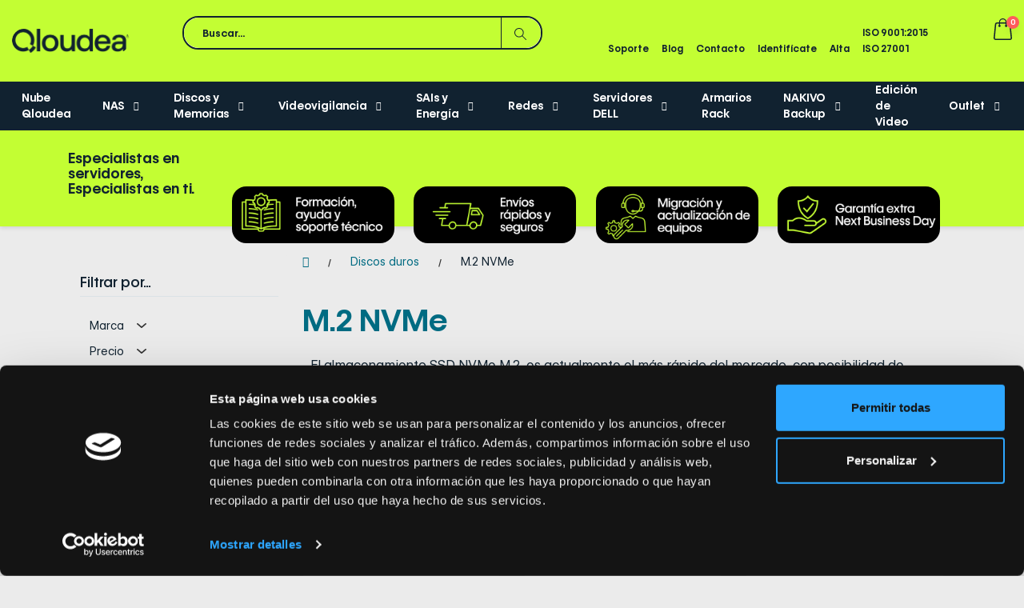

--- FILE ---
content_type: text/html; charset=utf-8
request_url: https://qloudea.com/disco-duro/disco-duro-m2-nvme?utm_source=web&utm_medium=portada
body_size: 29444
content:
<!doctype html>
<html lang="es-ES">

  <head>
    
      





<!-- Chat ODOO -->
            <script defer="defer" type="text/javascript" src="https://qloudea.odoo.com/im_livechat/loader/2"></script>
            <script defer="defer" type="text/javascript" src="https://qloudea.odoo.com/im_livechat/assets_embed.js"></script>
<!-- END Chat ODOO -->
            
<!-- Google Tag Manager -->
<script>(function(w,d,s,l,i){w[l]=w[l]||[];w[l].push({'gtm.start':
new Date().getTime(),event:'gtm.js'});var f=d.getElementsByTagName(s)[0],
j=d.createElement(s),dl=l!='dataLayer'?'&l='+l:'';j.async=true;j.src=
'https://www.googletagmanager.com/gtm.js?id='+i+dl;f.parentNode.insertBefore(j,f);
})(window,document,'script','dataLayer','GTM-TV6G2KFD');</script>
<!-- End Google Tag Manager -->



  <meta charset="utf-8">


  <meta http-equiv="x-ua-compatible" content="ie=edge">



  <title>Discos SSD NVMe M.2</title>
  
    
  
  <meta name="description" content="Discos SSD NVMe M.2. Unidades de almacenamiento SSD Instalada como caché en un servidor NAS, o como almacenamiento principal en un PC">
  <meta name="keywords" content="Discos SSD NVMe M.2, almacenamiento SSD">
        <link rel="canonical" href="https://qloudea.com/disco-duro/disco-duro-m2-nvme">
    
      
  
  
    <script type="application/ld+json">
  {
    "@context": "https://schema.org",
    "@type": "Organization",
    "name" : "Qloudea",
    "url" : "https://qloudea.com/",
          "logo": {
        "@type": "ImageObject",
        "url":"https://qloudea.com/img/logo-1728547387.jpg"
      }
      }
</script>

<script type="application/ld+json">
  {
    "@context": "https://schema.org",
    "@type": "WebPage",
    "isPartOf": {
      "@type": "WebSite",
      "url":  "https://qloudea.com/",
      "name": "Qloudea"
    },
    "name": "Discos SSD NVMe M.2",
    "url":  "https://qloudea.com/disco-duro/disco-duro-m2-nvme?utm_source=web&amp;utm_medium=portada"
  }
</script>


  <script type="application/ld+json">
    {
      "@context": "https://schema.org",
      "@type": "BreadcrumbList",
      "itemListElement": [
                  {
            "@type": "ListItem",
            "position": 1,
            "name": "Inicio",
            "item": "https://qloudea.com/"
          },                  {
            "@type": "ListItem",
            "position": 2,
            "name": "Discos duros",
            "item": "https://qloudea.com/disco-duro"
          },                  {
            "@type": "ListItem",
            "position": 3,
            "name": "M.2 NVMe",
            "item": "https://qloudea.com/disco-duro/disco-duro-m2-nvme"
          }              ]
    }
  </script>
  
  
  
  <script type="application/ld+json">
  {
    "@context": "https://schema.org",
    "@type": "ItemList",
    "itemListElement": [
          {
        "@type": "ListItem",
        "position": 1,
        "name": "WDS250G1R0C 250GB SSD WD SN700 NVMe M.2",
        "url": "https://qloudea.com/western-digital-wds250g1r0c"
      },          {
        "@type": "ListItem",
        "position": 2,
        "name": "WDS500G1R0C 500GB SSD WD SN700 NVMe M.2",
        "url": "https://qloudea.com/western-digital-wds500g1r0c"
      },          {
        "@type": "ListItem",
        "position": 3,
        "name": "WDS100T1R0C 1TB SSD WD SN700 NVMe M.2",
        "url": "https://qloudea.com/western-digital-wds100t1r0c"
      },          {
        "@type": "ListItem",
        "position": 4,
        "name": "WDS200T1R0C 2TB  SSD WD SN700 NVMe M.2",
        "url": "https://qloudea.com/western-digital-wds200t1r0c"
      },          {
        "@type": "ListItem",
        "position": 5,
        "name": "WDS400T1R0C 4TB SSD WD SN700 NVMe M.2",
        "url": "https://qloudea.com/western-digital-wds400t1r0c"
      },          {
        "@type": "ListItem",
        "position": 6,
        "name": "MZ-V9P1T0BW 1TB Disco SSD NVMe Samsung Edición EVO 990 7450MB/s PCIe 4.0",
        "url": "https://qloudea.com/samsung-mz-v9p1t0bw"
      },          {
        "@type": "ListItem",
        "position": 7,
        "name": "MZ-V9P2T0BW 2TB Disco SSD NVMe Samsung Edición EVO 990 PRO 7450MB/s PCIe 4.0",
        "url": "https://qloudea.com/samsung-mz-v9p2t0bw"
      },          {
        "@type": "ListItem",
        "position": 8,
        "name": "MZ-V9S1T0BW 1TB Disco SSD NVMe Samsung Edición EVO Plus 990 7.250MB/s PCIe 5.0",
        "url": "https://qloudea.com/samsung-mz-v9s1t0bw"
      },          {
        "@type": "ListItem",
        "position": 9,
        "name": "MZ-V9S2T0BW 2TB Disco SSD NVMe Samsung Edición EVO Plus 990 7.250MB/s PCIe 5.0",
        "url": "https://qloudea.com/samsung-mz-v9s2t0bw"
      },          {
        "@type": "ListItem",
        "position": 10,
        "name": "MZ-V9S4T0BW 4TB Disco SSD NVMe Samsung Edición EVO Plus 990 7.250MB/s PCIe 5.0",
        "url": "https://qloudea.com/samsung-mz-v9s4t0bw"
      },          {
        "@type": "ListItem",
        "position": 11,
        "name": "SNV3410-400G SSD Synology SNV3410 NVMe M.2 (2280) 400GB 3100MB/s",
        "url": "https://qloudea.com/synology-snv3410-400g"
      },          {
        "@type": "ListItem",
        "position": 12,
        "name": "SNV3510-800G SSD Synology SNV3510NVMe M.2 (22110) 800GB 3100MB/s",
        "url": "https://qloudea.com/synology-snv3510-800g"
      },          {
        "@type": "ListItem",
        "position": 13,
        "name": "SNV3S/500G Kingston NV3 - SSD - 500 GB - interno - M.2 2280 - PCIe 4.0 x4 (NVMe)",
        "url": "https://qloudea.com/kingston-snv3s500g"
      },          {
        "@type": "ListItem",
        "position": 14,
        "name": "SNV3S/1000G Kingston NV3 - SSD - 1TB - interno - M.2 2280 - PCIe 4.0 x4 (NVMe)",
        "url": "https://qloudea.com/kingston-snv3s1000g"
      },          {
        "@type": "ListItem",
        "position": 15,
        "name": "SNV3S/2000G Kingston NV3 - SSD - 2TB - interno - M.2 2280 - PCIe 4.0 x4 (NVMe)",
        "url": "https://qloudea.com/kingston-snv3s2000g"
      },          {
        "@type": "ListItem",
        "position": 16,
        "name": "SNV3S/4000G Kingston NV3 - SSD - 4TB - interno - M.2 2280 - PCIe 4.0 x4 (NVMe)",
        "url": "https://qloudea.com/kingston-snv3s4000g"
      },          {
        "@type": "ListItem",
        "position": 17,
        "name": "SNV5420-400G SSD Synology SNV5420 NVMe M.2 (2280) 400GB 3000MB/s",
        "url": "https://qloudea.com/synology-snv5420-400g"
      },          {
        "@type": "ListItem",
        "position": 18,
        "name": "SNV5420-800G SSD Synology SNV5420 NVMe M.2 (2280) 800GB 3000MB/s",
        "url": "https://qloudea.com/synology-snv5420-800g"
      },          {
        "@type": "ListItem",
        "position": 19,
        "name": "SNV5420-1600G SSD Synology SNV5420 NVMe M.2 (2280) 1600GB 3000MB/s",
        "url": "https://qloudea.com/synology-snv5420-1600g"
      },          {
        "@type": "ListItem",
        "position": 20,
        "name": "WDS100T4X0E Western Digital NVME SSD M.2 BLACK 1TB",
        "url": "https://qloudea.com/western-digital-wds100t4x0e"
      },          {
        "@type": "ListItem",
        "position": 21,
        "name": "1TB PCIe 4.0 NVMe Samsung 990 PRO MZ-V9P1T0CW 7,450 MB/s con disipador de calor",
        "url": "https://qloudea.com/samsung-mz-v9p1t0cw"
      },          {
        "@type": "ListItem",
        "position": 22,
        "name": "2TB PCIe 4.0 NVMe Samsung 990 PRO MZ-V9P2T0CW 7,450 MB/s con disipador de calor",
        "url": "https://qloudea.com/samsung-mz-v9p2t0cw"
      },          {
        "@type": "ListItem",
        "position": 23,
        "name": "4TB PCIe 4.0 NVMe Samsung 990 PRO MZ-V9P4T0CW 7,450 MB/s con disipador de calor",
        "url": "https://qloudea.com/samsung-mz-v9p4t0cw"
      },          {
        "@type": "ListItem",
        "position": 24,
        "name": "1TB PCIe 5.0 NVMe Samsung 9100 PRO MZ-VAP1T0CW 14.700 MB/s con disipador de calor",
        "url": "https://qloudea.com/samsung-mz-vap1t0cw"
      },          {
        "@type": "ListItem",
        "position": 25,
        "name": "4TB PCIe 5.0 NVMe Samsung 9100 PRO MZ-VAP4T0CW 14.800 MB/s con disipador de calor",
        "url": "https://qloudea.com/samsung-mz-vap4t0cw"
      },          {
        "@type": "ListItem",
        "position": 26,
        "name": "2TB PCIe 5.0 NVMe Samsung 9100 PRO MZ-VAP2T0CW 14.800 MB/s con disipador de calor",
        "url": "https://qloudea.com/samsung-mz-vap2t0cw"
      },          {
        "@type": "ListItem",
        "position": 27,
        "name": "2TB PCIe 5.0 NVMe Samsung 9100 PRO MZ-VAP2T0BW 14.800 MB/s sin disipador de calor",
        "url": "https://qloudea.com/samsung-mz-vap2t0bw"
      },          {
        "@type": "ListItem",
        "position": 28,
        "name": "4TB PCIe 5.0 NVMe Samsung 9100 PRO MZ-VAP4T0BW 14.800 MB/s sin disipador de calor",
        "url": "https://qloudea.com/samsung-mz-vap4t0bw"
      },          {
        "@type": "ListItem",
        "position": 29,
        "name": "8TB PCIe 5.0 NVMe Samsung 9100 PRO MZ-VAP8T0BW 14.800 MB/s sin disipador de calor",
        "url": "https://qloudea.com/samsung-mz-vap8t0bw"
      }        ]
  }
</script>

  
  
    
  

  
    <meta property="og:title" content="Discos SSD NVMe M.2" />
    <meta property="og:description" content="Discos SSD NVMe M.2. Unidades de almacenamiento SSD Instalada como caché en un servidor NAS, o como almacenamiento principal en un PC" />
    <meta property="og:url" content="https://qloudea.com/disco-duro/disco-duro-m2-nvme?utm_source=web&amp;utm_medium=portada" />
    <meta property="og:site_name" content="Qloudea" />
    <meta property="og:type" content="website" />    



  <meta name="viewport" content="width=device-width, initial-scale=1">


  


  <link rel="icon" type="image/vnd.microsoft.icon" href="https://qloudea.com/img/favicon.ico?1740577032">
  <link rel="shortcut icon" type="image/x-icon" href="https://qloudea.com/img/favicon.ico?1740577032">


  <link href="https://cdn.jsdelivr.net/npm/bootstrap@5.0.2/dist/css/bootstrap.min.css" rel="stylesheet" integrity="sha384-EVSTQN3/azprG1Anm3QDgpJLIm9Nao0Yz1ztcQTwFspd3yD65VohhpuuCOmLASjC" crossorigin="anonymous">
  <script src="https://cdn.jsdelivr.net/npm/bootstrap@5.0.2/dist/js/bootstrap.bundle.min.js" integrity="sha384-MrcW6ZMFYlzcLA8Nl+NtUVF0sA7MsXsP1UyJoMp4YLEuNSfAP+JcXn/tWtIaxVXM" crossorigin="anonymous"></script>

  


  <link rel="preconnect" href="https://fonts.googleapis.com">
  <link rel="preconnect" href="https://fonts.gstatic.com" crossorigin>
  <link href="https://fonts.googleapis.com/css2?family=Open+Sans:ital,wght@0,400;0,700;1,400;1,700&family=Oswald:wght@400;700&display=swap" rel="stylesheet">

  <link href="https://qloudea.com/themes/qloudea/assets/css/fontawesome.min.css" rel="stylesheet">
  <link href="https://qloudea.com/themes/qloudea/assets/css/solid.min.css" rel="stylesheet">
  <link href="https://qloudea.com/themes/qloudea/assets/css/regular.min.css" rel="stylesheet">

  <!-- Libreria para lightbox JQuery -->
  <link rel="stylesheet" href="https://qloudea.com/themes/qloudea/assets/magnific-popup/magnific-popup.css">
  <link rel="stylesheet" href="https://cdn.jsdelivr.net/npm/bootstrap-icons@1.11.3/font/bootstrap-icons.css">


  	

  <script type="text/javascript">
        var LS_Meta = {"v":"6.6.9"};
        var controller_link = "https:\/\/qloudea.com\/module\/advanceproductcomparison\/FrontAdvanceProductComparison?token=NURVLs17Pw8DReaF2CFJofi8T3KtxM";
        var dm_hash = "3GU8JRP1F";
        var dm_mode = 0;
        var prestashop = {"cart":{"products":[],"totals":{"total":{"type":"total","label":"Total","amount":0,"value":"0,00\u00a0\u20ac"},"total_including_tax":{"type":"total","label":"Total (impuestos incl.)","amount":0,"value":"0,00\u00a0\u20ac"},"total_excluding_tax":{"type":"total","label":"Total (impuestos excl.)","amount":0,"value":"0,00\u00a0\u20ac"}},"subtotals":{"products":{"type":"products","label":"Subtotal","amount":0,"value":"0,00\u00a0\u20ac"},"discounts":null,"shipping":{"type":"shipping","label":"Transporte","amount":0,"value":""},"tax":{"type":"tax","label":"Impuestos","amount":0,"value":"0,00\u00a0\u20ac"}},"products_count":0,"summary_string":"0 art\u00edculos","vouchers":{"allowed":1,"added":[]},"discounts":[],"minimalPurchase":0,"minimalPurchaseRequired":""},"currency":{"id":1,"name":"Euro","iso_code":"EUR","iso_code_num":"978","sign":"\u20ac"},"customer":{"lastname":null,"firstname":null,"email":null,"birthday":null,"newsletter":null,"newsletter_date_add":null,"optin":null,"website":null,"company":null,"siret":null,"ape":null,"is_logged":false,"gender":{"type":null,"name":null},"addresses":[]},"language":{"name":"Espa\u00f1ol (Spanish)","iso_code":"es","locale":"es-ES","language_code":"es","is_rtl":"0","date_format_lite":"d\/m\/Y","date_format_full":"d\/m\/Y H:i:s","id":1},"page":{"title":"","canonical":"https:\/\/qloudea.com\/disco-duro\/disco-duro-m2-nvme","meta":{"title":"Discos SSD NVMe M.2","description":"Discos SSD NVMe M.2. Unidades de almacenamiento SSD Instalada como cach\u00e9 en un servidor NAS, o como almacenamiento principal en un PC","keywords":"Discos SSD NVMe M.2, almacenamiento SSD","robots":"index"},"page_name":"category","body_classes":{"lang-es":true,"lang-rtl":false,"country-ES":true,"currency-EUR":true,"layout-left-column":true,"page-category":true,"tax-display-enabled":true,"category-id-292":true,"category-M.2 NVMe":true,"category-id-parent-3":true,"category-depth-level-3":true},"admin_notifications":[]},"shop":{"name":"Qloudea","logo":"https:\/\/qloudea.com\/img\/logo-1728547387.jpg","stores_icon":"https:\/\/qloudea.com\/img\/logo_stores.png","favicon":"https:\/\/qloudea.com\/img\/favicon.ico"},"urls":{"base_url":"https:\/\/qloudea.com\/","current_url":"https:\/\/qloudea.com\/disco-duro\/disco-duro-m2-nvme?utm_source=web&utm_medium=portada","shop_domain_url":"https:\/\/qloudea.com","img_ps_url":"https:\/\/qloudea.com\/img\/","img_cat_url":"https:\/\/qloudea.com\/img\/c\/","img_lang_url":"https:\/\/qloudea.com\/img\/l\/","img_prod_url":"https:\/\/qloudea.com\/img\/p\/","img_manu_url":"https:\/\/qloudea.com\/img\/m\/","img_sup_url":"https:\/\/qloudea.com\/img\/su\/","img_ship_url":"https:\/\/qloudea.com\/img\/s\/","img_store_url":"https:\/\/qloudea.com\/img\/st\/","img_col_url":"https:\/\/qloudea.com\/img\/co\/","img_url":"https:\/\/qloudea.com\/themes\/qloudea\/assets\/img\/","css_url":"https:\/\/qloudea.com\/themes\/qloudea\/assets\/css\/","js_url":"https:\/\/qloudea.com\/themes\/qloudea\/assets\/js\/","pic_url":"https:\/\/qloudea.com\/upload\/","pages":{"address":"https:\/\/qloudea.com\/direccion","addresses":"https:\/\/qloudea.com\/direcciones","authentication":"https:\/\/qloudea.com\/inicio-sesion","cart":"https:\/\/qloudea.com\/carrito","category":"https:\/\/qloudea.com\/index.php?controller=category","cms":"https:\/\/qloudea.com\/index.php?controller=cms","contact":"https:\/\/qloudea.com\/contacto","discount":"https:\/\/qloudea.com\/descuento","guest_tracking":"https:\/\/qloudea.com\/seguimiento-cliente-no-registrado","history":"https:\/\/qloudea.com\/historial-compra","identity":"https:\/\/qloudea.com\/datos-personales","index":"https:\/\/qloudea.com\/","my_account":"https:\/\/qloudea.com\/mi-cuenta","order_confirmation":"https:\/\/qloudea.com\/confirmacion-pedido","order_detail":"https:\/\/qloudea.com\/detalles-pedido","order_follow":"https:\/\/qloudea.com\/seguimiento-pedido","order":"https:\/\/qloudea.com\/pedido","order_return":"https:\/\/qloudea.com\/index.php?controller=order-return","order_slip":"https:\/\/qloudea.com\/facturas","pagenotfound":"https:\/\/qloudea.com\/pagina-no-encontrada","password":"https:\/\/qloudea.com\/recuperacion-contrasena","pdf_invoice":"https:\/\/qloudea.com\/index.php?controller=pdf-invoice","pdf_order_return":"https:\/\/qloudea.com\/index.php?controller=pdf-order-return","pdf_order_slip":"https:\/\/qloudea.com\/index.php?controller=pdf-order-slip","prices_drop":"https:\/\/qloudea.com\/bajamos-precios","product":"https:\/\/qloudea.com\/index.php?controller=product","search":"https:\/\/qloudea.com\/buscar","sitemap":"https:\/\/qloudea.com\/mapa-web","stores":"https:\/\/qloudea.com\/tiendas","supplier":"https:\/\/qloudea.com\/proveedor","register":"https:\/\/qloudea.com\/inicio-sesion?create_account=1","order_login":"https:\/\/qloudea.com\/pedido?login=1"},"alternative_langs":[],"theme_assets":"\/themes\/qloudea\/assets\/","actions":{"logout":"https:\/\/qloudea.com\/?mylogout="},"no_picture_image":{"bySize":{"small_default":{"url":"https:\/\/qloudea.com\/img\/p\/es-default-small_default.jpg","width":98,"height":98},"cart_default":{"url":"https:\/\/qloudea.com\/img\/p\/es-default-cart_default.jpg","width":125,"height":125},"home_default":{"url":"https:\/\/qloudea.com\/img\/p\/es-default-home_default.jpg","width":250,"height":250},"medium_default":{"url":"https:\/\/qloudea.com\/img\/p\/es-default-medium_default.jpg","width":452,"height":452},"large_default":{"url":"https:\/\/qloudea.com\/img\/p\/es-default-large_default.jpg","width":800,"height":800}},"small":{"url":"https:\/\/qloudea.com\/img\/p\/es-default-small_default.jpg","width":98,"height":98},"medium":{"url":"https:\/\/qloudea.com\/img\/p\/es-default-home_default.jpg","width":250,"height":250},"large":{"url":"https:\/\/qloudea.com\/img\/p\/es-default-large_default.jpg","width":800,"height":800},"legend":""}},"configuration":{"display_taxes_label":true,"display_prices_tax_incl":true,"is_catalog":false,"show_prices":true,"opt_in":{"partner":false},"quantity_discount":{"type":"discount","label":"Descuento unitario"},"voucher_enabled":1,"return_enabled":0},"field_required":[],"breadcrumb":{"links":[{"title":"Inicio","url":"https:\/\/qloudea.com\/"},{"title":"Discos duros","url":"https:\/\/qloudea.com\/disco-duro"},{"title":"M.2 NVMe","url":"https:\/\/qloudea.com\/disco-duro\/disco-duro-m2-nvme"}],"count":3},"link":{"protocol_link":"https:\/\/","protocol_content":"https:\/\/"},"time":1768876887,"static_token":"b9723a953744b2dc0195e0878822596a","token":"362091fcb2a40bd57f7f59d11d0cbd8c","debug":false};
        var prestashopFacebookAjaxController = "https:\/\/qloudea.com\/module\/ps_facebook\/Ajax";
        var psemailsubscription_subscription = "https:\/\/qloudea.com\/module\/ps_emailsubscription\/subscription";
        var psr_icon_color = "#F19D76";
      </script>
		<link rel="stylesheet" href="https://fonts.googleapis.com/css?family=Muli:200,300,regular,600,700,800,900%7CPoppins:300,regular,500,600,700,100,200,800,900&amp;subset=latin%2Clatin-ext" media="all">
		<link rel="stylesheet" href="https://fonts.googleapis.com/css?family=Poppins:100,100italic,200,200italic,300,300italic,400,400italic,500,500italic,600,600italic,700,700italic,800,800italic,900,900italic&amp;display=swap" media="all">
		<link rel="stylesheet" href="https://qloudea.com/themes/qloudea/assets/cache/theme-cc895b2069.css" media="all">
	
	


	<script>
			var ceFrontendConfig = {"environmentMode":{"edit":false,"wpPreview":false},"is_rtl":false,"breakpoints":{"xs":0,"sm":480,"md":768,"lg":1025,"xl":1440,"xxl":1600},"version":"2.9.14","urls":{"assets":"\/modules\/creativeelements\/views\/"},"productQuickView":0,"settings":{"page":[],"general":{"elementor_global_image_lightbox":"1","elementor_lightbox_enable_counter":"yes","elementor_lightbox_enable_fullscreen":"yes","elementor_lightbox_enable_zoom":"yes","elementor_lightbox_title_src":"title","elementor_lightbox_description_src":"caption"},"editorPreferences":[]},"post":{"id":"292040101","title":"M.2%20NVMe","excerpt":""}};
		</script>
        <link rel="preload" href="/modules/creativeelements/views/lib/ceicons/fonts/ceicons.woff2?fj664s" as="font" type="font/woff2" crossorigin>
        <!--CE-JS-->


  <meta name="google-site-verification" content="LlX-kTwUAozBCrWMje4uO9v0gaprVY7SU3yfh1BeGYo" /><meta name="generator" content="Powered by Creative Slider 6.6.9 - Multi-Purpose, Responsive, Parallax, Mobile-Friendly Slider Module for PrestaShop." />
<style>.ets_mm_megamenu .mm_menus_li .h4,
.ets_mm_megamenu .mm_menus_li .h5,
.ets_mm_megamenu .mm_menus_li .h6,
.ets_mm_megamenu .mm_menus_li .h1,
.ets_mm_megamenu .mm_menus_li .h2,
.ets_mm_megamenu .mm_menus_li .h3,
.ets_mm_megamenu .mm_menus_li .h4 *:not(i),
.ets_mm_megamenu .mm_menus_li .h5 *:not(i),
.ets_mm_megamenu .mm_menus_li .h6 *:not(i),
.ets_mm_megamenu .mm_menus_li .h1 *:not(i),
.ets_mm_megamenu .mm_menus_li .h2 *:not(i),
.ets_mm_megamenu .mm_menus_li .h3 *:not(i),
.ets_mm_megamenu .mm_menus_li > a{
    font-family: inherit;
}
.ets_mm_megamenu *:not(.fa):not(i){
    font-family: inherit;
}

.ets_mm_block *{
    font-size: 14px;
}    

@media (min-width: 768px){
/*layout 1*/
    .ets_mm_megamenu.layout_layout1{
        background: ;
    }
    .layout_layout1 .ets_mm_megamenu_content{
      background: linear-gradient(#FFFFFF, #F2F2F2) repeat scroll 0 0 rgba(0, 0, 0, 0);
      background: -webkit-linear-gradient(#FFFFFF, #F2F2F2) repeat scroll 0 0 rgba(0, 0, 0, 0);
      background: -o-linear-gradient(#FFFFFF, #F2F2F2) repeat scroll 0 0 rgba(0, 0, 0, 0);
    }
    .ets_mm_megamenu.layout_layout1:not(.ybc_vertical_menu) .mm_menus_ul{
         background: ;
    }

    #header .layout_layout1:not(.ybc_vertical_menu) .mm_menus_li > a,
    .layout_layout1 .ybc-menu-vertical-button,
    .layout_layout1 .mm_extra_item *{
        color: #484848
    }
    .layout_layout1 .ybc-menu-vertical-button .ybc-menu-button-toggle_icon_default .icon-bar{
        background-color: #484848
    }
    .layout_layout1:not(.click_open_submenu) .mm_menus_li:hover > a,
    .layout_layout1.click_open_submenu .mm_menus_li.open_li > a,
    .layout_layout1 .mm_menus_li.active > a,
    #header .layout_layout1:not(.click_open_submenu) .mm_menus_li:hover > a,
    #header .layout_layout1.click_open_submenu .mm_menus_li.open_li > a,
    #header .layout_layout1 .mm_menus_li.menu_hover > a,
    .layout_layout1:hover .ybc-menu-vertical-button,
    .layout_layout1 .mm_extra_item button[type="submit"]:hover i,
    #header .layout_layout1 .mm_menus_li.active > a{
        color: #ec4249;
    }
    
    .layout_layout1:not(.ybc_vertical_menu):not(.click_open_submenu) .mm_menus_li > a:before,
    .layout_layout1:not(.ybc_vertical_menu).click_open_submenu .mm_menus_li.open_li > a:before,
    .layout_layout1.ybc_vertical_menu:hover .ybc-menu-vertical-button:before,
    .layout_layout1:hover .ybc-menu-vertical-button .ybc-menu-button-toggle_icon_default .icon-bar,
    .ybc-menu-vertical-button.layout_layout1:hover{background-color: #ec4249;}
    
    .layout_layout1:not(.ybc_vertical_menu):not(.click_open_submenu) .mm_menus_li:hover > a,
    .layout_layout1:not(.ybc_vertical_menu).click_open_submenu .mm_menus_li.open_li > a,
    .layout_layout1:not(.ybc_vertical_menu) .mm_menus_li.menu_hover > a,
    .ets_mm_megamenu.layout_layout1.ybc_vertical_menu:hover,
    #header .layout_layout1:not(.ybc_vertical_menu):not(.click_open_submenu) .mm_menus_li:hover > a,
    #header .layout_layout1:not(.ybc_vertical_menu).click_open_submenu .mm_menus_li.open_li > a,
    #header .layout_layout1:not(.ybc_vertical_menu) .mm_menus_li.menu_hover > a,
    .ets_mm_megamenu.layout_layout1.ybc_vertical_menu:hover{
        background: #ffffff;
    }
    
    .layout_layout1.ets_mm_megamenu .mm_columns_ul,
    .layout_layout1.ybc_vertical_menu .mm_menus_ul{
        background-color: #ffffff;
    }
    #header .layout_layout1 .ets_mm_block_content a,
    #header .layout_layout1 .ets_mm_block_content p,
    .layout_layout1.ybc_vertical_menu .mm_menus_li > a,
    #header .layout_layout1.ybc_vertical_menu .mm_menus_li > a{
        color: #414141;
    }
    
    .layout_layout1 .mm_columns_ul .h1,
    .layout_layout1 .mm_columns_ul .h2,
    .layout_layout1 .mm_columns_ul .h3,
    .layout_layout1 .mm_columns_ul .h4,
    .layout_layout1 .mm_columns_ul .h5,
    .layout_layout1 .mm_columns_ul .h6,
    .layout_layout1 .mm_columns_ul .ets_mm_block > .h1 a,
    .layout_layout1 .mm_columns_ul .ets_mm_block > .h2 a,
    .layout_layout1 .mm_columns_ul .ets_mm_block > .h3 a,
    .layout_layout1 .mm_columns_ul .ets_mm_block > .h4 a,
    .layout_layout1 .mm_columns_ul .ets_mm_block > .h5 a,
    .layout_layout1 .mm_columns_ul .ets_mm_block > .h6 a,
    #header .layout_layout1 .mm_columns_ul .ets_mm_block > .h1 a,
    #header .layout_layout1 .mm_columns_ul .ets_mm_block > .h2 a,
    #header .layout_layout1 .mm_columns_ul .ets_mm_block > .h3 a,
    #header .layout_layout1 .mm_columns_ul .ets_mm_block > .h4 a,
    #header .layout_layout1 .mm_columns_ul .ets_mm_block > .h5 a,
    #header .layout_layout1 .mm_columns_ul .ets_mm_block > .h6 a,
    .layout_layout1 .mm_columns_ul .h1,
    .layout_layout1 .mm_columns_ul .h2,
    .layout_layout1 .mm_columns_ul .h3,
    .layout_layout1 .mm_columns_ul .h4,
    .layout_layout1 .mm_columns_ul .h5,
    .layout_layout1 .mm_columns_ul .h6{
        color: #414141;
    }
    
    
    .layout_layout1 li:hover > a,
    .layout_layout1 li > a:hover,
    .layout_layout1 .mm_tabs_li.open .mm_tab_toggle_title,
    .layout_layout1 .mm_tabs_li.open .mm_tab_toggle_title a,
    .layout_layout1 .mm_tabs_li:hover .mm_tab_toggle_title,
    .layout_layout1 .mm_tabs_li:hover .mm_tab_toggle_title a,
    #header .layout_layout1 .mm_tabs_li.open .mm_tab_toggle_title,
    #header .layout_layout1 .mm_tabs_li.open .mm_tab_toggle_title a,
    #header .layout_layout1 .mm_tabs_li:hover .mm_tab_toggle_title,
    #header .layout_layout1 .mm_tabs_li:hover .mm_tab_toggle_title a,
    .layout_layout1.ybc_vertical_menu .mm_menus_li > a,
    #header .layout_layout1 li:hover > a,
    .layout_layout1.ybc_vertical_menu:not(.click_open_submenu) .mm_menus_li:hover > a,
    .layout_layout1.ybc_vertical_menu.click_open_submenu .mm_menus_li.open_li > a,
    #header .layout_layout1.ybc_vertical_menu:not(.click_open_submenu) .mm_menus_li:hover > a,
    #header .layout_layout1.ybc_vertical_menu.click_open_submenu .mm_menus_li.open_li > a,
    #header .layout_layout1 .mm_columns_ul .mm_block_type_product .product-title > a:hover,
    #header .layout_layout1 li > a:hover{color: #ec4249;}
    
    
/*end layout 1*/
    
    
    /*layout 2*/
    .ets_mm_megamenu.layout_layout2{
        background-color: #3cabdb;
    }
    
    #header .layout_layout2:not(.ybc_vertical_menu) .mm_menus_li > a,
    .layout_layout2 .ybc-menu-vertical-button,
    .layout_layout2 .mm_extra_item *{
        color: #ffffff
    }
    .layout_layout2 .ybc-menu-vertical-button .ybc-menu-button-toggle_icon_default .icon-bar{
        background-color: #ffffff
    }
    .layout_layout2:not(.ybc_vertical_menu):not(.click_open_submenu) .mm_menus_li:hover > a,
    .layout_layout2:not(.ybc_vertical_menu).click_open_submenu .mm_menus_li.open_li > a,
    .layout_layout2:not(.ybc_vertical_menu) .mm_menus_li.active > a,
    #header .layout_layout2:not(.ybc_vertical_menu):not(.click_open_submenu) .mm_menus_li:hover > a,
    #header .layout_layout2:not(.ybc_vertical_menu).click_open_submenu .mm_menus_li.open_li > a,
    .layout_layout2:hover .ybc-menu-vertical-button,
    .layout_layout2 .mm_extra_item button[type="submit"]:hover i,
    #header .layout_layout2:not(.ybc_vertical_menu) .mm_menus_li.active > a{color: #ffffff;}
    
    .layout_layout2:hover .ybc-menu-vertical-button .ybc-menu-button-toggle_icon_default .icon-bar{
        background-color: #ffffff;
    }
    .layout_layout2:not(.ybc_vertical_menu):not(.click_open_submenu) .mm_menus_li:hover > a,
    .layout_layout2:not(.ybc_vertical_menu).click_open_submenu .mm_menus_li.open_li > a,
    #header .layout_layout2:not(.ybc_vertical_menu):not(.click_open_submenu) .mm_menus_li:hover > a,
    #header .layout_layout2:not(.ybc_vertical_menu).click_open_submenu .mm_menus_li.open_li > a,
    .ets_mm_megamenu.layout_layout2.ybc_vertical_menu:hover{
        background-color: #50b4df;
    }
    
    .layout_layout2.ets_mm_megamenu .mm_columns_ul,
    .layout_layout2.ybc_vertical_menu .mm_menus_ul{
        background-color: #ffffff;
    }
    #header .layout_layout2 .ets_mm_block_content a,
    .layout_layout2.ybc_vertical_menu .mm_menus_li > a,
    #header .layout_layout2.ybc_vertical_menu .mm_menus_li > a,
    #header .layout_layout2 .ets_mm_block_content p{
        color: #666666;
    }
    
    .layout_layout2 .mm_columns_ul .h1,
    .layout_layout2 .mm_columns_ul .h2,
    .layout_layout2 .mm_columns_ul .h3,
    .layout_layout2 .mm_columns_ul .h4,
    .layout_layout2 .mm_columns_ul .h5,
    .layout_layout2 .mm_columns_ul .h6,
    .layout_layout2 .mm_columns_ul .ets_mm_block > .h1 a,
    .layout_layout2 .mm_columns_ul .ets_mm_block > .h2 a,
    .layout_layout2 .mm_columns_ul .ets_mm_block > .h3 a,
    .layout_layout2 .mm_columns_ul .ets_mm_block > .h4 a,
    .layout_layout2 .mm_columns_ul .ets_mm_block > .h5 a,
    .layout_layout2 .mm_columns_ul .ets_mm_block > .h6 a,
    #header .layout_layout2 .mm_columns_ul .ets_mm_block > .h1 a,
    #header .layout_layout2 .mm_columns_ul .ets_mm_block > .h2 a,
    #header .layout_layout2 .mm_columns_ul .ets_mm_block > .h3 a,
    #header .layout_layout2 .mm_columns_ul .ets_mm_block > .h4 a,
    #header .layout_layout2 .mm_columns_ul .ets_mm_block > .h5 a,
    #header .layout_layout2 .mm_columns_ul .ets_mm_block > .h6 a,
    .layout_layout2 .mm_columns_ul .h1,
    .layout_layout2 .mm_columns_ul .h2,
    .layout_layout2 .mm_columns_ul .h3,
    .layout_layout2 .mm_columns_ul .h4,
    .layout_layout2 .mm_columns_ul .h5,
    .layout_layout2 .mm_columns_ul .h6{
        color: #414141;
    }
    
    
    .layout_layout2 li:hover > a,
    .layout_layout2 li > a:hover,
    .layout_layout2 .mm_tabs_li.open .mm_tab_toggle_title,
    .layout_layout2 .mm_tabs_li.open .mm_tab_toggle_title a,
    .layout_layout2 .mm_tabs_li:hover .mm_tab_toggle_title,
    .layout_layout2 .mm_tabs_li:hover .mm_tab_toggle_title a,
    #header .layout_layout2 .mm_tabs_li.open .mm_tab_toggle_title,
    #header .layout_layout2 .mm_tabs_li.open .mm_tab_toggle_title a,
    #header .layout_layout2 .mm_tabs_li:hover .mm_tab_toggle_title,
    #header .layout_layout2 .mm_tabs_li:hover .mm_tab_toggle_title a,
    #header .layout_layout2 li:hover > a,
    .layout_layout2.ybc_vertical_menu .mm_menus_li > a,
    .layout_layout2.ybc_vertical_menu:not(.click_open_submenu) .mm_menus_li:hover > a,
    .layout_layout2.ybc_vertical_menu.click_open_submenu .mm_menus_li.open_li > a,
    #header .layout_layout2.ybc_vertical_menu:not(.click_open_submenu) .mm_menus_li:hover > a,
    #header .layout_layout2.ybc_vertical_menu.click_open_submenu.open_li .mm_menus_li > a,
    #header .layout_layout2 .mm_columns_ul .mm_block_type_product .product-title > a:hover,
    #header .layout_layout2 li > a:hover{color: #fc4444;}
    
    
    
    /*layout 3*/
    .ets_mm_megamenu.layout_layout3,
    .layout_layout3 .mm_tab_li_content{
        background-color: #333333;
        
    }
    #header .layout_layout3:not(.ybc_vertical_menu) .mm_menus_li > a,
    .layout_layout3 .ybc-menu-vertical-button,
    .layout_layout3 .mm_extra_item *{
        color: #ffffff
    }
    .layout_layout3 .ybc-menu-vertical-button .ybc-menu-button-toggle_icon_default .icon-bar{
        background-color: #ffffff
    }
    .layout_layout3:not(.click_open_submenu) .mm_menus_li:hover > a,
    .layout_layout3.click_open_submenu .mm_menus_li.open_li > a,
    .layout_layout3 .mm_menus_li.active > a,
    .layout_layout3 .mm_extra_item button[type="submit"]:hover i,
    #header .layout_layout3:not(.click_open_submenu) .mm_menus_li:hover > a,
    #header .layout_layout3.click_open_submenu .mm_menus_li.open_li > a,
    #header .layout_layout3 .mm_menus_li.active > a,
    .layout_layout3:hover .ybc-menu-vertical-button,
    .layout_layout3:hover .ybc-menu-vertical-button .ybc-menu-button-toggle_icon_default .icon-bar{
        color: #ffffff;
    }
    
    .layout_layout3:not(.ybc_vertical_menu):not(.click_open_submenu) .mm_menus_li:hover > a,
    .layout_layout3:not(.ybc_vertical_menu).click_open_submenu .mm_menus_li.open_li > a,
    #header .layout_layout3:not(.ybc_vertical_menu):not(.click_open_submenu) .mm_menus_li:hover > a,
    #header .layout_layout3:not(.ybc_vertical_menu).click_open_submenu .mm_menus_li.open_li > a,
    .ets_mm_megamenu.layout_layout3.ybc_vertical_menu:hover,
    .layout_layout3 .mm_tabs_li.open .mm_columns_contents_ul,
    .layout_layout3 .mm_tabs_li.open .mm_tab_li_content {
        background-color: #000000;
    }
    .layout_layout3 .mm_tabs_li.open.mm_tabs_has_content .mm_tab_li_content .mm_tab_name::before{
        border-right-color: #000000;
    }
    .layout_layout3.ets_mm_megamenu .mm_columns_ul,
    .ybc_vertical_menu.layout_layout3 .mm_menus_ul.ets_mn_submenu_full_height .mm_menus_li:hover a::before,
    .layout_layout3.ybc_vertical_menu .mm_menus_ul{
        background-color: #000000;
        border-color: #000000;
    }
    #header .layout_layout3 .ets_mm_block_content a,
    #header .layout_layout3 .ets_mm_block_content p,
    .layout_layout3.ybc_vertical_menu .mm_menus_li > a,
    #header .layout_layout3.ybc_vertical_menu .mm_menus_li > a{
        color: #dcdcdc;
    }
    
    .layout_layout3 .mm_columns_ul .h1,
    .layout_layout3 .mm_columns_ul .h2,
    .layout_layout3 .mm_columns_ul .h3,
    .layout_layout3 .mm_columns_ul .h4,
    .layout_layout3 .mm_columns_ul .h5,
    .layout_layout3 .mm_columns_ul .h6,
    .layout_layout3 .mm_columns_ul .ets_mm_block > .h1 a,
    .layout_layout3 .mm_columns_ul .ets_mm_block > .h2 a,
    .layout_layout3 .mm_columns_ul .ets_mm_block > .h3 a,
    .layout_layout3 .mm_columns_ul .ets_mm_block > .h4 a,
    .layout_layout3 .mm_columns_ul .ets_mm_block > .h5 a,
    .layout_layout3 .mm_columns_ul .ets_mm_block > .h6 a,
    #header .layout_layout3 .mm_columns_ul .ets_mm_block > .h1 a,
    #header .layout_layout3 .mm_columns_ul .ets_mm_block > .h2 a,
    #header .layout_layout3 .mm_columns_ul .ets_mm_block > .h3 a,
    #header .layout_layout3 .mm_columns_ul .ets_mm_block > .h4 a,
    #header .layout_layout3 .mm_columns_ul .ets_mm_block > .h5 a,
    #header .layout_layout3 .mm_columns_ul .ets_mm_block > .h6 a,
    .layout_layout3 .mm_columns_ul .h1,
    .layout_layout3 .mm_columns_ul .h2,
    .layout_layout3 .mm_columns_ul .h3,
    .layout_layout3.ybc_vertical_menu:not(.click_open_submenu) .mm_menus_li:hover > a,
    .layout_layout3.ybc_vertical_menu.click_open_submenu .mm_menus_li.open_li > a,
    #header .layout_layout3.ybc_vertical_menu:not(.click_open_submenu) .mm_menus_li:hover > a,
    #header .layout_layout3.ybc_vertical_menu.click_open_submenu .mm_menus_li.open_li > a,
    .layout_layout3 .mm_columns_ul .h4,
    .layout_layout3 .mm_columns_ul .h5,
    .layout_layout3 .mm_columns_ul .h6{
        color: #ec4249;
    }
    
    
    .layout_layout3 li:hover > a,
    .layout_layout3 li > a:hover,
    .layout_layout3 .mm_tabs_li.open .mm_tab_toggle_title,
    .layout_layout3 .mm_tabs_li.open .mm_tab_toggle_title a,
    .layout_layout3 .mm_tabs_li:hover .mm_tab_toggle_title,
    .layout_layout3 .mm_tabs_li:hover .mm_tab_toggle_title a,
    #header .layout_layout3 .mm_tabs_li.open .mm_tab_toggle_title,
    #header .layout_layout3 .mm_tabs_li.open .mm_tab_toggle_title a,
    #header .layout_layout3 .mm_tabs_li:hover .mm_tab_toggle_title,
    #header .layout_layout3 .mm_tabs_li:hover .mm_tab_toggle_title a,
    #header .layout_layout3 li:hover > a,
    #header .layout_layout3 .mm_columns_ul .mm_block_type_product .product-title > a:hover,
    #header .layout_layout3 li > a:hover,
    .layout_layout3.ybc_vertical_menu .mm_menus_li > a,
    .layout_layout3 .has-sub .ets_mm_categories li > a:hover,
    #header .layout_layout3 .has-sub .ets_mm_categories li > a:hover{color: #fc4444;}
    
    
    /*layout 4*/
    
    .ets_mm_megamenu.layout_layout4{
        background-color: #ffffff;
    }
    .ets_mm_megamenu.layout_layout4:not(.ybc_vertical_menu) .mm_menus_ul{
         background: #ffffff;
    }

    #header .layout_layout4:not(.ybc_vertical_menu) .mm_menus_li > a,
    .layout_layout4 .ybc-menu-vertical-button,
    .layout_layout4 .mm_extra_item *{
        color: #333333
    }
    .layout_layout4 .ybc-menu-vertical-button .ybc-menu-button-toggle_icon_default .icon-bar{
        background-color: #333333
    }
    
    .layout_layout4:not(.click_open_submenu) .mm_menus_li:hover > a,
    .layout_layout4.click_open_submenu .mm_menus_li.open_li > a,
    .layout_layout4 .mm_menus_li.active > a,
    #header .layout_layout4:not(.click_open_submenu) .mm_menus_li:hover > a,
    #header .layout_layout4.click_open_submenu .mm_menus_li.open_li > a,
    .layout_layout4:hover .ybc-menu-vertical-button,
    #header .layout_layout4 .mm_menus_li.active > a{color: #ffffff;}
    
    .layout_layout4:hover .ybc-menu-vertical-button .ybc-menu-button-toggle_icon_default .icon-bar{
        background-color: #ffffff;
    }
    
    .layout_layout4:not(.ybc_vertical_menu):not(.click_open_submenu) .mm_menus_li:hover > a,
    .layout_layout4:not(.ybc_vertical_menu).click_open_submenu .mm_menus_li.open_li > a,
    .layout_layout4:not(.ybc_vertical_menu) .mm_menus_li.active > a,
    .layout_layout4:not(.ybc_vertical_menu) .mm_menus_li:hover > span, 
    .layout_layout4:not(.ybc_vertical_menu) .mm_menus_li.active > span,
    #header .layout_layout4:not(.ybc_vertical_menu):not(.click_open_submenu) .mm_menus_li:hover > a,
    #header .layout_layout4:not(.ybc_vertical_menu).click_open_submenu .mm_menus_li.open_li > a,
    #header .layout_layout4:not(.ybc_vertical_menu) .mm_menus_li.active > a,
    .layout_layout4:not(.ybc_vertical_menu):not(.click_open_submenu) .mm_menus_li:hover > a,
    .layout_layout4:not(.ybc_vertical_menu).click_open_submenu .mm_menus_li.open_li > a,
    #header .layout_layout4:not(.ybc_vertical_menu):not(.click_open_submenu) .mm_menus_li:hover > a,
    #header .layout_layout4:not(.ybc_vertical_menu).click_open_submenu .mm_menus_li.open_li > a,
    .ets_mm_megamenu.layout_layout4.ybc_vertical_menu:hover,
    #header .layout_layout4 .mm_menus_li:hover > span, 
    #header .layout_layout4 .mm_menus_li.active > span{
        background-color: #ec4249;
    }
    .layout_layout4 .ets_mm_megamenu_content {
      border-bottom-color: #ec4249;
    }
    
    .layout_layout4.ets_mm_megamenu .mm_columns_ul,
    .ybc_vertical_menu.layout_layout4 .mm_menus_ul .mm_menus_li:hover a::before,
    .layout_layout4.ybc_vertical_menu .mm_menus_ul{
        background-color: #ffffff;
    }
    #header .layout_layout4 .ets_mm_block_content a,
    .layout_layout4.ybc_vertical_menu .mm_menus_li > a,
    #header .layout_layout4.ybc_vertical_menu .mm_menus_li > a,
    #header .layout_layout4 .ets_mm_block_content p{
        color: #666666;
    }
    
    .layout_layout4 .mm_columns_ul .h1,
    .layout_layout4 .mm_columns_ul .h2,
    .layout_layout4 .mm_columns_ul .h3,
    .layout_layout4 .mm_columns_ul .h4,
    .layout_layout4 .mm_columns_ul .h5,
    .layout_layout4 .mm_columns_ul .h6,
    .layout_layout4 .mm_columns_ul .ets_mm_block > .h1 a,
    .layout_layout4 .mm_columns_ul .ets_mm_block > .h2 a,
    .layout_layout4 .mm_columns_ul .ets_mm_block > .h3 a,
    .layout_layout4 .mm_columns_ul .ets_mm_block > .h4 a,
    .layout_layout4 .mm_columns_ul .ets_mm_block > .h5 a,
    .layout_layout4 .mm_columns_ul .ets_mm_block > .h6 a,
    #header .layout_layout4 .mm_columns_ul .ets_mm_block > .h1 a,
    #header .layout_layout4 .mm_columns_ul .ets_mm_block > .h2 a,
    #header .layout_layout4 .mm_columns_ul .ets_mm_block > .h3 a,
    #header .layout_layout4 .mm_columns_ul .ets_mm_block > .h4 a,
    #header .layout_layout4 .mm_columns_ul .ets_mm_block > .h5 a,
    #header .layout_layout4 .mm_columns_ul .ets_mm_block > .h6 a,
    .layout_layout4 .mm_columns_ul .h1,
    .layout_layout4 .mm_columns_ul .h2,
    .layout_layout4 .mm_columns_ul .h3,
    .layout_layout4 .mm_columns_ul .h4,
    .layout_layout4 .mm_columns_ul .h5,
    .layout_layout4 .mm_columns_ul .h6{
        color: #414141;
    }
    
    .layout_layout4 li:hover > a,
    .layout_layout4 li > a:hover,
    .layout_layout4 .mm_tabs_li.open .mm_tab_toggle_title,
    .layout_layout4 .mm_tabs_li.open .mm_tab_toggle_title a,
    .layout_layout4 .mm_tabs_li:hover .mm_tab_toggle_title,
    .layout_layout4 .mm_tabs_li:hover .mm_tab_toggle_title a,
    #header .layout_layout4 .mm_tabs_li.open .mm_tab_toggle_title,
    #header .layout_layout4 .mm_tabs_li.open .mm_tab_toggle_title a,
    #header .layout_layout4 .mm_tabs_li:hover .mm_tab_toggle_title,
    #header .layout_layout4 .mm_tabs_li:hover .mm_tab_toggle_title a,
    #header .layout_layout4 li:hover > a,
    .layout_layout4.ybc_vertical_menu .mm_menus_li > a,
    .layout_layout4.ybc_vertical_menu:not(.click_open_submenu) .mm_menus_li:hover > a,
    .layout_layout4.ybc_vertical_menu.click_open_submenu .mm_menus_li.open_li > a,
    #header .layout_layout4.ybc_vertical_menu:not(.click_open_submenu) .mm_menus_li:hover > a,
    #header .layout_layout4.ybc_vertical_menu.click_open_submenu .mm_menus_li.open_li > a,
    #header .layout_layout4 .mm_columns_ul .mm_block_type_product .product-title > a:hover,
    #header .layout_layout4 li > a:hover{color: #ec4249;}
    
    /* end layout 4*/
    
    
    
    
    /* Layout 5*/
    .ets_mm_megamenu.layout_layout5{
        background-color: #FFFFFF;
    }
    .ets_mm_megamenu.layout_layout5:not(.ybc_vertical_menu) .mm_menus_ul{
         background: #FFFFFF;
    }
    
    #header .layout_layout5:not(.ybc_vertical_menu) .mm_menus_li > a,
    .layout_layout5 .ybc-menu-vertical-button,
    .layout_layout5 .mm_extra_item *{
        color: #232323
    }
    .layout_layout5 .ybc-menu-vertical-button .ybc-menu-button-toggle_icon_default .icon-bar{
        background-color: #232323
    }
    .layout_layout5:not(.click_open_submenu) .mm_menus_li:hover > a,
    .layout_layout5.click_open_submenu .mm_menus_li.open_li > a,
    .layout_layout5 .mm_menus_li.active > a,
    .layout_layout5 .mm_extra_item button[type="submit"]:hover i,
    #header .layout_layout5:not(.click_open_submenu) .mm_menus_li:hover > a,
    #header .layout_layout5.click_open_submenu .mm_menus_li.open_li > a,
    #header .layout_layout5 .mm_menus_li.active > a,
    .layout_layout5:hover .ybc-menu-vertical-button{
        color: #00b9bb;
    }
    .layout_layout5:hover .ybc-menu-vertical-button .ybc-menu-button-toggle_icon_default .icon-bar{
        background-color: #00b9bb;
    }
    
    .layout_layout5 .mm_menus_li > a:before{background-color: #00b9bb;}
    

    .layout_layout5:not(.ybc_vertical_menu):not(.click_open_submenu) .mm_menus_li:hover > a,
    .layout_layout5:not(.ybc_vertical_menu).click_open_submenu .mm_menus_li.open_li > a,
    #header .layout_layout5:not(.ybc_vertical_menu):not(.click_open_submenu) .mm_menus_li:hover > a,
    #header .layout_layout5:not(.ybc_vertical_menu).click_open_submenu .mm_menus_li.open_li > a,
    .ets_mm_megamenu.layout_layout5.ybc_vertical_menu:hover,
    #header .layout_layout5:not(.click_open_submenu) .mm_menus_li:hover > a,
    #header .layout_layout5.click_open_submenu .mm_menus_li.open_li > a{
        background-color: ;
    }
    
    .layout_layout5.ets_mm_megamenu .mm_columns_ul,
    .ybc_vertical_menu.layout_layout5 .mm_menus_ul .mm_menus_li:hover a::before,
    .layout_layout5.ybc_vertical_menu .mm_menus_ul{
        background-color: #ffffff;
    }
    #header .layout_layout5 .ets_mm_block_content a,
    .layout_layout5.ybc_vertical_menu .mm_menus_li > a,
    #header .layout_layout5.ybc_vertical_menu .mm_menus_li > a,
    #header .layout_layout5 .ets_mm_block_content p{
        color: #232323;
    }
    
    .layout_layout5 .mm_columns_ul .h1,
    .layout_layout5 .mm_columns_ul .h2,
    .layout_layout5 .mm_columns_ul .h3,
    .layout_layout5 .mm_columns_ul .h4,
    .layout_layout5 .mm_columns_ul .h5,
    .layout_layout5 .mm_columns_ul .h6,
    .layout_layout5 .mm_columns_ul .ets_mm_block > .h1 a,
    .layout_layout5 .mm_columns_ul .ets_mm_block > .h2 a,
    .layout_layout5 .mm_columns_ul .ets_mm_block > .h3 a,
    .layout_layout5 .mm_columns_ul .ets_mm_block > .h4 a,
    .layout_layout5 .mm_columns_ul .ets_mm_block > .h5 a,
    .layout_layout5 .mm_columns_ul .ets_mm_block > .h6 a,
    #header .layout_layout5 .mm_columns_ul .ets_mm_block > .h1 a,
    #header .layout_layout5 .mm_columns_ul .ets_mm_block > .h2 a,
    #header .layout_layout5 .mm_columns_ul .ets_mm_block > .h3 a,
    #header .layout_layout5 .mm_columns_ul .ets_mm_block > .h4 a,
    #header .layout_layout5 .mm_columns_ul .ets_mm_block > .h5 a,
    #header .layout_layout5 .mm_columns_ul .ets_mm_block > .h6 a,
    .layout_layout5 .mm_columns_ul .h1,
    .layout_layout5 .mm_columns_ul .h2,
    .layout_layout5 .mm_columns_ul .h3,
    .layout_layout5 .mm_columns_ul .h4,
    .layout_layout5 .mm_columns_ul .h5,
    .layout_layout5 .mm_columns_ul .h6{
        color: #232323;
    }
    
    .layout_layout5 li:hover > a,
    .layout_layout5 li > a:hover,
    .layout_layout5 .mm_tabs_li.open .mm_tab_toggle_title,
    .layout_layout5 .mm_tabs_li.open .mm_tab_toggle_title a,
    .layout_layout5 .mm_tabs_li:hover .mm_tab_toggle_title,
    .layout_layout5 .mm_tabs_li:hover .mm_tab_toggle_title a,
    #header .layout_layout5 .mm_tabs_li.open .mm_tab_toggle_title,
    #header .layout_layout5 .mm_tabs_li.open .mm_tab_toggle_title a,
    #header .layout_layout5 .mm_tabs_li:hover .mm_tab_toggle_title,
    #header .layout_layout5 .mm_tabs_li:hover .mm_tab_toggle_title a,
    .layout_layout5.ybc_vertical_menu .mm_menus_li > a,
    #header .layout_layout5 li:hover > a,
    .layout_layout5.ybc_vertical_menu:not(.click_open_submenu) .mm_menus_li:hover > a,
    .layout_layout5.ybc_vertical_menu.click_open_submenu .mm_menus_li.open_li > a,
    #header .layout_layout5.ybc_vertical_menu:not(.click_open_submenu) .mm_menus_li:hover > a,
    #header .layout_layout5.ybc_vertical_menu.click_open_submenu .mm_menus_li.open_li > a,
    #header .layout_layout5 .mm_columns_ul .mm_block_type_product .product-title > a:hover,
    #header .layout_layout5 li > a:hover{color: #00b9bb;}
    
    /*end layout 5*/
}


@media (max-width: 767px){
    .ybc-menu-vertical-button,
    .transition_floating .close_menu, 
    .transition_full .close_menu{
        background-color: #FFFFFF;
        color: #000000;
    }
    .transition_floating .close_menu *, 
    .transition_full .close_menu *,
    .ybc-menu-vertical-button .icon-bar{
        color: #000000;
    }

    .close_menu .icon-bar,
    .ybc-menu-vertical-button .icon-bar {
      background-color: #000000;
    }
    .mm_menus_back_icon{
        border-color: #000000;
    }
    
    .layout_layout1:not(.click_open_submenu) .mm_menus_li:hover > a,
    .layout_layout1.click_open_submenu .mm_menus_li.open_li > a,
    .layout_layout1 .mm_menus_li.menu_hover > a,
    #header .layout_layout1 .mm_menus_li.menu_hover > a,
    #header .layout_layout1:not(.click_open_submenu) .mm_menus_li:hover > a,
    #header .layout_layout1.click_open_submenu .mm_menus_li.open_li > a{
        color: #ec4249;
    }
    
    
    .layout_layout1:not(.click_open_submenu) .mm_menus_li:hover > a,
    .layout_layout1.click_open_submenu .mm_menus_li.open_li > a,
    .layout_layout1 .mm_menus_li.menu_hover > a,
    #header .layout_layout1 .mm_menus_li.menu_hover > a,
    #header .layout_layout1:not(.click_open_submenu) .mm_menus_li:hover > a,
    #header .layout_layout1.click_open_submenu .mm_menus_li.open_li > a{
        background-color: #ffffff;
    }
    .layout_layout1 li:hover > a,
    .layout_layout1 li > a:hover,
    #header .layout_layout1 li:hover > a,
    #header .layout_layout1 .mm_columns_ul .mm_block_type_product .product-title > a:hover,
    #header .layout_layout1 li > a:hover{
        color: #ec4249;
    }
    
    /*------------------------------------------------------*/
    
    
    .layout_layout2:not(.click_open_submenu) .mm_menus_li:hover > a,
    .layout_layout2.click_open_submenu .mm_menus_li.open_li > a,
    #header .layout_layout2:not(.click_open_submenu) .mm_menus_li:hover > a,
    #header .layout_layout2.click_open_submenu .mm_menus_li.open_li > a
    {color: #ffffff;}
    .layout_layout2 .mm_has_sub.mm_menus_li:hover .arrow::before{
        border-color: #ffffff;
    }
    
    .layout_layout2:not(.click_open_submenu) .mm_menus_li:hover > a,
    .layout_layout2.click_open_submenu .mm_menus_li.open_li > a,
    #header .layout_layout2:not(.click_open_submenu) .mm_menus_li:hover > a,
    #header .layout_layout2.click_open_submenu .mm_menus_li.open_li > a{
        background-color: #50b4df;
    }
    .layout_layout2 li:hover > a,
    .layout_layout2 li > a:hover,
    #header .layout_layout2 li:hover > a,
    #header .layout_layout2 .mm_columns_ul .mm_block_type_product .product-title > a:hover,
    #header .layout_layout2 li > a:hover{color: #fc4444;}
    
    /*------------------------------------------------------*/
    
    

    .layout_layout3:not(.click_open_submenu) .mm_menus_li:hover > a,
    .layout_layout3.click_open_submenu .mm_menus_li.open_li > a,
    #header .layout_layout3:not(.click_open_submenu) .mm_menus_li:hover > a,
    #header .layout_layout3.click_open_submenu .mm_menus_li.open_li > a{
        color: #ffffff;
    }
    .layout_layout3 .mm_has_sub.mm_menus_li:hover .arrow::before{
        border-color: #ffffff;
    }
    
    .layout_layout3:not(.click_open_submenu) .mm_menus_li:hover > a,
    .layout_layout3.click_open_submenu .mm_menus_li.open_li > a,
    #header .layout_layout3:not(.click_open_submenu) .mm_menus_li:hover > a,
    #header .layout_layout3.click_open_submenu .mm_menus_li.open_li > a{
        background-color: #000000;
    }
    .layout_layout3 li:hover > a,
    .layout_layout3 li > a:hover,
    #header .layout_layout3 li:hover > a,
    #header .layout_layout3 .mm_columns_ul .mm_block_type_product .product-title > a:hover,
    #header .layout_layout3 li > a:hover,
    .layout_layout3 .has-sub .ets_mm_categories li > a:hover,
    #header .layout_layout3 .has-sub .ets_mm_categories li > a:hover{color: #fc4444;}
    
    
    
    /*------------------------------------------------------*/
    
    
    .layout_layout4:not(.click_open_submenu) .mm_menus_li:hover > a,
    .layout_layout4.click_open_submenu .mm_menus_li.open_li > a,
    #header .layout_layout4:not(.click_open_submenu) .mm_menus_li:hover > a,
    #header .layout_layout4.click_open_submenu .mm_menus_li.open_li > a{
        color: #ffffff;
    }
    
    .layout_layout4 .mm_has_sub.mm_menus_li:hover .arrow::before{
        border-color: #ffffff;
    }
    
    .layout_layout4:not(.click_open_submenu) .mm_menus_li:hover > a,
    .layout_layout4.click_open_submenu .mm_menus_li.open_li > a,
    #header .layout_layout4:not(.click_open_submenu) .mm_menus_li:hover > a,
    #header .layout_layout4.click_open_submenu .mm_menus_li.open_li > a{
        background-color: #ec4249;
    }
    .layout_layout4 li:hover > a,
    .layout_layout4 li > a:hover,
    #header .layout_layout4 li:hover > a,
    #header .layout_layout4 .mm_columns_ul .mm_block_type_product .product-title > a:hover,
    #header .layout_layout4 li > a:hover{color: #ec4249;}
    
    
    /*------------------------------------------------------*/
    
    
    .layout_layout5:not(.click_open_submenu) .mm_menus_li:hover > a,
    .layout_layout5.click_open_submenu .mm_menus_li.open_li > a,
    #header .layout_layout5:not(.click_open_submenu) .mm_menus_li:hover > a,
    #header .layout_layout5.click_open_submenu .mm_menus_li.open_li > a{
        color: #00b9bb;
    }

    .layout_layout5 .mm_has_sub.mm_menus_li:hover .arrow::before{
        border-color: #00b9bb;
    }
    
    .layout_layout5:not(.click_open_submenu) .mm_menus_li:hover > a,
    .layout_layout5.click_open_submenu .mm_menus_li.open_li > a,
    #header .layout_layout5:not(.click_open_submenu) .mm_menus_li:hover > a,
    #header .layout_layout5.click_open_submenu .mm_menus_li.open_li > a{
        background-color: ;
    }
    .layout_layout5 li:hover > a,
    .layout_layout5 li > a:hover,
    #header .layout_layout5 li:hover > a,
    #header .layout_layout5 .mm_columns_ul .mm_block_type_product .product-title > a:hover,
    #header .layout_layout5 li > a:hover{color: #00b9bb;}
    
    /*------------------------------------------------------*/
    


}


body .layout_layout1.ets_mm_megamenu::before {
    background-color: ;
}

body .layout_layout1.ets_mm_megamenu.bg_submenu::before {
    opacity: 0;
}

body .layout_layout2.ets_mm_megamenu::before {
    background-color: ;
}

body .layout_layout2.ets_mm_megamenu.bg_submenu::before {
    opacity: 0;
}

body .layout_layout3.ets_mm_megamenu::before {
    background-color: ;
}

body .layout_layout3.ets_mm_megamenu.bg_submenu::before {
    opacity: 0;
}

body .layout_layout4.ets_mm_megamenu::before {
    background-color: ;
}

body .layout_layout4.ets_mm_megamenu.bg_submenu::before {
    opacity: 0;
}

body .layout_layout5.ets_mm_megamenu::before {
    background-color: ;
}

body .layout_layout5.ets_mm_megamenu.bg_submenu::before {
    opacity: 0;
}












</style>
<script type="text/javascript">
    var Days_text = 'Día(s)';
    var Hours_text = 'Hora(s)';
    var Mins_text = 'Minuto(s)';
    var Sec_text = 'Segundo(s)';
</script>  <!-- START OF DOOFINDER ADD TO CART SCRIPT -->
  <script>
    let item_link;
    document.addEventListener('doofinder.cart.add', function(event) {

      item_link = event.detail.link;

      const checkIfCartItemHasVariation = (cartObject) => {
        return (cartObject.item_id === cartObject.grouping_id) ? false : true;
      }

      /**
      * Returns only ID from string
      */
      const sanitizeVariationID = (variationID) => {
        return variationID.replace(/\D/g, "")
      }

      doofinderManageCart({
        cartURL          : "https://qloudea.com/carrito",  //required for prestashop 1.7, in previous versions it will be empty.
        cartToken        : "b9723a953744b2dc0195e0878822596a",
        productID        : checkIfCartItemHasVariation(event.detail) ? event.detail.grouping_id : event.detail.item_id,
        customizationID  : checkIfCartItemHasVariation(event.detail) ? sanitizeVariationID(event.detail.item_id) : 0,   // If there are no combinations, the value will be 0
        quantity         : event.detail.amount,
        statusPromise    : event.detail.statusPromise,
        itemLink         : event.detail.link,
        group_id         : event.detail.group_id
      });
    });
  </script>
  <!-- END OF DOOFINDER ADD TO CART SCRIPT -->

  <!-- START OF DOOFINDER INTEGRATIONS SUPPORT -->
  <script data-keepinline>
    var dfKvCustomerEmail;
    if ('undefined' !== typeof klCustomer && "" !== klCustomer.email) {
      dfKvCustomerEmail = klCustomer.email;
    }
  </script>
  <!-- END OF DOOFINDER INTEGRATIONS SUPPORT -->

  <!-- START OF DOOFINDER UNIQUE SCRIPT -->
  <script data-keepinline>
    
    (function(w, k) {w[k] = window[k] || function () { (window[k].q = window[k].q || []).push(arguments) }})(window, "doofinderApp")
    

    // Custom personalization:
    doofinderApp("config", "language", "es");
    doofinderApp("config", "currency", "EUR");
      </script>
  <script src="https://eu1-config.doofinder.com/2.x/40225a48-7e10-44e2-a6d4-00e0ddec4f60.js" async></script>
  <!-- END OF DOOFINDER UNIQUE SCRIPT -->



<script>



function comprobarObservaciones(){

    var comprobante = "";

    if ((jQuery)('#onepagecheckoutps').length != 0) {

        comprobante = (jQuery)('[name="message"]');

    } else {

        comprobante = (jQuery)('[name="delivery_message"]');

    }

    if (comprobante.length != 0) {

        limitarObservaciones(comprobante);

    }

}



function limitarObservaciones(comprobante){

    if(comprobante){

        if ((jQuery)('.originalTextareaInfo').length == 0) {

            var options2 = {

               'maxCharacterSize': 69,

               'originalStyle': 'originalTextareaInfo',

               'warningStyle' : 'warningTextareaInfo',

               'warningNumber': 10,

               'displayFormat': '#input caracteres | #left caracteres restantes | #words palabras'

            };

            comprobante.textareaCount(options2);

        }

    }

}





</script>




    
  </head>

  <body id="category" class="lang-es country-es currency-eur layout-left-column page-category tax-display-enabled category-id-292 category-m-2-nvme category-id-parent-3 category-depth-level-3 ce-kit-2 elementor-page elementor-page-292040101">
  

    
        <!-- Modal para la Calculadora RAID -->
<div class="modal fade" id="RAIDCalculatorModal" tabindex="-1" aria-labelledby="RAIDCalculatorModalLabel" aria-hidden="true">
  <div class="modal-dialog modal-lg">
    <div class="modal-content">
      <div class="modal-header">
        <h5 class="modal-title" id="RAIDCalculatorModalLabel">Calculadora RAID</h5>
        <button type="button" class="btn-close" data-bs-dismiss="modal" aria-label="Cerrar"></button>
      </div>
      <div class="modal-body">
        <iframe id="raidCalculatorFrame" src="" style="border:none; width: 100%; height: 100%;"></iframe>
      </div>
    </div>
  </div>
</div>    

    
    <!-- Google Tag Manager (noscript) -->
    <noscript><iframe src="https://www.googletagmanager.com/ns.html?id=GTM-W64PQ6G"
    height="0" width="0" style="display:none;visibility:hidden"></iframe></noscript>
    <!-- End Google Tag Manager (noscript) -->
    

    
      <!-- Start Matomo PrestaShop Module by https://www.tecnoacquisti.com -->

<script>
    var _paq = window._paq = window._paq || [];
    /* tracker methods like "setCustomDimension" should be called before "trackPageView" */
        
    _paq.push(["setDoNotTrack", true]);    
    _paq.push(['trackPageView']);
    _paq.push(['enableLinkTracking']);
    (function() {
        var u="https://stats.qloudea.com/";
        _paq.push(['setTrackerUrl', u+'matomo.php']);
        _paq.push(['setSiteId', '1']);
        var d=document, g=d.createElement('script'), s=d.getElementsByTagName('script')[0];
        g.async=true; g.src=u+'matomo.js'; s.parentNode.insertBefore(g,s);
    })();
</script>

<noscript><p><img src="https://stats.qloudea.com//matomo.php?idsite=1&amp;rec=1" style="border:0;" alt="" /></p></noscript>
<!-- End Matomo PrestaShop Module by https://www.tecnoacquisti.com -->


    

    <main>
      
              

      <header id="header">
        
          	


  <div class="header-banner">
    
  </div>





  <div class="header-top">
    <div class="container">
       <div class="row">
        <div class="col-md-3 col-lg-2 hidden-sm-down d-none d-md-flex" id="_desktop_logo">
                      
  <a href="https://qloudea.com/">
    <img
      class="logo img-fluid"
      src="https://qloudea.com/img/logo-1728547387.jpg"
      alt="Qloudea"
      width="2400"
      height="484">
  </a>

                  </div>

        <div class="header-top-right col-md-9 col-lg-10 col-sm-12 position-static">

          <div class="header-search">
	<form id="collapseSearch" action="https://qloudea.com/buscar" method="get" class="collapse d-md-block">
		<input type="hidden" name="controller" value="search">
		<input type="hidden" name="orderby" value="position">
		<input type="hidden" name="orderway" value="desc">
		<div class="header-search-wrapper">
			<input type="search" class="form-control" name="search_query" id="q" placeholder="Buscar..." required="" value="">
			<div class="select-custom">
				<select id="cat" name="cat">
					
				</select>
			</div>
			<button class="btn" type="submit" alt="Buscar" title="Buscar">
				<svg version="1.1" id="Capa_1" xmlns="http://www.w3.org/2000/svg" xmlns:xlink="http://www.w3.org/1999/xlink" x="0px" y="0px" width="15px" height="15.053px" viewBox="121.211 289.544 15 15.053" enable-background="new 121.211 289.544 15 15.053" xml:space="preserve">
					<path fill="#8CB63C" d="M135.709,304.596c-0.134,0-0.26-0.053-0.355-0.147l-4.54-4.593l-0.325,0.239
						c-1.002,0.733-2.192,1.121-3.442,1.121c-1.56,0-3.025-0.607-4.127-1.709c-1.102-1.103-1.709-2.568-1.709-4.127
						c0-1.56,0.607-3.025,1.709-4.127s2.568-1.709,4.127-1.709c1.559,0,3.025,0.607,4.127,1.709s1.709,2.568,1.709,4.127
						c0,1.247-0.388,2.437-1.122,3.444l-0.237,0.324l4.539,4.592c0.196,0.196,0.196,0.514,0,0.709
						C135.969,304.544,135.843,304.596,135.709,304.596z M127.047,290.545c-2.666,0-4.835,2.169-4.835,4.835
						c0,2.666,2.169,4.835,4.835,4.835c2.666,0,4.835-2.169,4.835-4.835C131.882,292.715,129.713,290.545,127.047,290.545z"/>
				</svg>
			</button>
		</div>
	</form>
</div>


<div class="menu js-top-menu position-static hidden-sm-down" id="_desktop_top_menu">
    
          <ul class="top-menu" id="top-menu" data-depth="0">
                    <li class="link" id="lnk-soporte">
                          <a
                class="dropdown-item"
                href="/formacion-ayuda-soporte" data-depth="0"
                              >
                                Soporte
              </a>
                          </li>
                    <li class="link" id="lnk-blog">
                          <a
                class="dropdown-item"
                href="https://qloudea.com/blog/" data-depth="0"
                              >
                                Blog
              </a>
                          </li>
                    <li class="link" id="lnk-contacto">
                          <a
                class="dropdown-item"
                href="/contacto" data-depth="0"
                              >
                                Contacto
              </a>
                          </li>
                          <li class="link" id="lnk-iniciarsesion"><a class="dropdown-item" data-depth="0" href="https://qloudea.com/inicio-sesion" title="Identifícate">Identifícate</a></li>
          <li class="link" id="lnk-altaprofesional"><a class="dropdown-item" data-depth="0" href="https://qloudea.com/registro-distribuidores" title="Alta">Alta</a></li>
                <li class="link" id="lnk-iso9001">
        <a class="dropdown-item" id="iso9001" data-depth="0" href="https://qloudea.com/qloudea_certificado-ISO9001_web.pdf" target="_blank" title="ISO 9001:2015">ISO 9001:2015</a>
        <a class="dropdown-item" id="iso27001" data-depth="0" href="https://qloudea.com/certificado_implantacion_27001.pdf" target="_blank" title="ISO 27001">ISO 27001</a></li>
      </ul>
    
    <div class="clearfix"></div>
</div>
<div id="_desktop_cart">
  <div class="blockcart cart-preview inactive" data-refresh-url="//qloudea.com/module/ps_shoppingcart/ajax">
    <div class="header">
              <svg version="1.1" id="cesta" xmlns="http://www.w3.org/2000/svg" xmlns:xlink="http://www.w3.org/1999/xlink" x="0px" y="0px" width="22.685px" height="27px" viewBox="0.25 169.597 22.685 27" enable-background="new 0.25 169.597 22.685 27" xml:space="preserve">
          <path fill="#B4D108" d="M22.921,193.871l-1.32-13.11l-0.397-3.939c-0.121-1.2-1.2-2.175-2.405-2.175h-2.63v-0.463
            c0-2.528-2.057-4.586-4.585-4.586c-2.529,0-4.585,2.058-4.585,4.586v0.463H4.321c-1.207,0-2.284,0.977-2.4,2.179l-0.35,3.597l0,0
            l-1.309,13.479c-0.069,0.712,0.15,1.386,0.616,1.899c0.466,0.514,1.116,0.797,1.831,0.797h0.004l17.767-0.023
            c0.716-0.002,1.366-0.285,1.831-0.8C22.776,195.258,22.993,194.583,22.921,193.871z M8.11,174.183c0-1.916,1.558-3.474,3.474-3.474
            c1.915,0,3.473,1.558,3.473,3.474v0.463H8.11V174.183z M21.156,194.729c-0.167,0.185-0.407,0.287-0.678,0.288L2.71,195.041
            l-0.001,0.777v-0.777c-0.271,0-0.511-0.103-0.678-0.286c-0.167-0.185-0.245-0.434-0.219-0.703l1.254-12.914l0.404-4.163
            c0.04-0.412,0.438-0.772,0.851-0.772h2.677v1.41c-0.528,0.208-0.901,0.72-0.901,1.321c0,0.785,0.636,1.42,1.42,1.42
            c0.785,0,1.421-0.636,1.421-1.42c0-0.573-0.341-1.066-0.829-1.291v-1.441h6.947v1.428c-0.503,0.219-0.854,0.72-0.854,1.303
            c0,0.785,0.636,1.42,1.421,1.42c0.785,0,1.42-0.636,1.42-1.42c0-0.592-0.361-1.098-0.875-1.312v-1.419h2.63
            c0.415,0,0.815,0.362,0.857,0.774l1.287,12.783l0.429,4.267C21.399,194.296,21.322,194.545,21.156,194.729z"/>
        </svg>
        <span class="cart-products-count">0</span>
      
      <div class="dropdown-menu d-none" aria-labelledby="dropdownMenuButton">
        <div class="dropdownmenu-wrapper">
                      <p>Your cart is empy</p>
                  </div>
      </div>


    </div>
  </div>
</div>

          <div class="hidden-md-up text-sm-center mobile">

            <div class="float-xs-right" id="_mobile_cart"></div>

            <a class="search-toggle float-xs-right" data-bs-toggle="collapse" href="#collapseSearch" role="button" aria-expanded="false" aria-controls="collapseSearch">
              <svg version="1.1" id="Capa_1" xmlns="http://www.w3.org/2000/svg" xmlns:xlink="http://www.w3.org/1999/xlink" x="0px" y="0px" width="15px" height="15.053px" viewBox="121.211 289.544 15 15.053" enable-background="new 121.211 289.544 15 15.053" xml:space="preserve">
                <path d="M135.709,304.596c-0.134,0-0.26-0.053-0.355-0.147l-4.54-4.593l-0.325,0.239
                c-1.002,0.733-2.192,1.121-3.442,1.121c-1.56,0-3.025-0.607-4.127-1.709c-1.102-1.103-1.709-2.568-1.709-4.127
                c0-1.56,0.607-3.025,1.709-4.127s2.568-1.709,4.127-1.709c1.559,0,3.025,0.607,4.127,1.709s1.709,2.568,1.709,4.127
                c0,1.247-0.388,2.437-1.122,3.444l-0.237,0.324l4.539,4.592c0.196,0.196,0.196,0.514,0,0.709
                C135.969,304.544,135.843,304.596,135.709,304.596z M127.047,290.545c-2.666,0-4.835,2.169-4.835,4.835
                c0,2.666,2.169,4.835,4.835,4.835c2.666,0,4.835-2.169,4.835-4.835C131.882,292.715,129.713,290.545,127.047,290.545z"/>
              </svg>
            </a>

            <div id="_desktop_user_info">
  <div class="user-info">
          <a
        href="https://qloudea.com/mi-cuenta"
        title="Acceda a su cuenta de cliente"
        rel="nofollow"
      >
        <i class="material-icons">&#xE7FF;</i>
        <span class="hidden-sm-down">Iniciar sesión</span>
      </a>
      </div>
</div>
<div id="_desktop_cart">
  <div class="blockcart cart-preview inactive" data-refresh-url="//qloudea.com/module/ps_shoppingcart/ajax">
    <div class="header">
              <svg version="1.1" id="cesta" xmlns="http://www.w3.org/2000/svg" xmlns:xlink="http://www.w3.org/1999/xlink" x="0px" y="0px" width="22.685px" height="27px" viewBox="0.25 169.597 22.685 27" enable-background="new 0.25 169.597 22.685 27" xml:space="preserve">
          <path fill="#B4D108" d="M22.921,193.871l-1.32-13.11l-0.397-3.939c-0.121-1.2-1.2-2.175-2.405-2.175h-2.63v-0.463
            c0-2.528-2.057-4.586-4.585-4.586c-2.529,0-4.585,2.058-4.585,4.586v0.463H4.321c-1.207,0-2.284,0.977-2.4,2.179l-0.35,3.597l0,0
            l-1.309,13.479c-0.069,0.712,0.15,1.386,0.616,1.899c0.466,0.514,1.116,0.797,1.831,0.797h0.004l17.767-0.023
            c0.716-0.002,1.366-0.285,1.831-0.8C22.776,195.258,22.993,194.583,22.921,193.871z M8.11,174.183c0-1.916,1.558-3.474,3.474-3.474
            c1.915,0,3.473,1.558,3.473,3.474v0.463H8.11V174.183z M21.156,194.729c-0.167,0.185-0.407,0.287-0.678,0.288L2.71,195.041
            l-0.001,0.777v-0.777c-0.271,0-0.511-0.103-0.678-0.286c-0.167-0.185-0.245-0.434-0.219-0.703l1.254-12.914l0.404-4.163
            c0.04-0.412,0.438-0.772,0.851-0.772h2.677v1.41c-0.528,0.208-0.901,0.72-0.901,1.321c0,0.785,0.636,1.42,1.42,1.42
            c0.785,0,1.421-0.636,1.421-1.42c0-0.573-0.341-1.066-0.829-1.291v-1.441h6.947v1.428c-0.503,0.219-0.854,0.72-0.854,1.303
            c0,0.785,0.636,1.42,1.421,1.42c0.785,0,1.42-0.636,1.42-1.42c0-0.592-0.361-1.098-0.875-1.312v-1.419h2.63
            c0.415,0,0.815,0.362,0.857,0.774l1.287,12.783l0.429,4.267C21.399,194.296,21.322,194.545,21.156,194.729z"/>
        </svg>
        <span class="cart-products-count">0</span>
      
      <div class="dropdown-menu d-none" aria-labelledby="dropdownMenuButton">
        <div class="dropdownmenu-wrapper">
                      <p>Your cart is empy</p>
                  </div>
      </div>


    </div>
  </div>
</div>

            <div class="top-logo" id="_mobile_logo"></div>
            <div class="clearfix"></div>
          </div>
        </div>
      </div>
    </div>
  </div>

<div class="menu-movil">
    <div class="qld-header-links-wrapper">
  <ul class="qld-header-links list-inline">
                      
      <li class="list-inline-item qld-header-link-item
                 show-mobile                 ">
        <a href="https://qloudea.com/formacion-ayuda-soporte"
                        target="_blank" rel="noopener"
           >

           <span class="icon-mobile">
                            <i class="bi bi-headset" title="Soporte"></i>
                        </span>

           <span class="text-desktop">Soporte</span>
        </a>
      </li>
                      
      <li class="list-inline-item qld-header-link-item
                 show-mobile                 ">
        <a href="https://qloudea.com/blog/"
                        target="_blank" rel="noopener"
           >

           <span class="icon-mobile">
                            <i class="bi bi-journal-text" title="Blog"></i>
                        </span>

           <span class="text-desktop">Blog</span>
        </a>
      </li>
                      
      <li class="list-inline-item qld-header-link-item
                 show-mobile                 ">
        <a href="https://qloudea.com/contacto"
                        target="_blank" rel="noopener"
           >

           <span class="icon-mobile">
                            <i class="bi bi-envelope-fill" title="Contacto"></i>
                        </span>

           <span class="text-desktop">Contacto</span>
        </a>
      </li>
                      
      <li class="list-inline-item qld-header-link-item
                 hide-mobile                 ">
        <a href="https://qloudea.com/inicio-sesion"
                                   >

           <span class="icon-mobile">
                            <i class="bi bi-person-circle" title="Ver mi cuenta de cliente"></i>
                        </span>

           <span class="text-desktop">Identifícate</span>
        </a>
      </li>
                      
      <li class="list-inline-item qld-header-link-item
                 show-mobile                 ">
        <a href="https://qloudea.com/registro-distribuidores"
                                   >

           <span class="icon-mobile">
                            <i class="bi bi-person-plus-fill" title="Alta"></i>
                        </span>

           <span class="text-desktop">Alta</span>
        </a>
      </li>
      </ul>
</div>


<style>
/* ≥1200px: oculto */
.qld-header-links-wrapper { display: none; }

/* 769–1199px: solo texto */
@media (max-width:1199px) and (min-width:769px){
  .qld-header-links-wrapper{display:block;width:100%}
  .qld-header-links{margin:0;padding:.5rem 0;display:flex;flex-wrap:wrap;gap:3rem;align-items:center;justify-content:center}
  .qld-header-link-item a{text-decoration:none;color:var(--azul-trust);font-size:.8rem;font-weight:600}
  .qld-header-link-item a:hover{text-decoration:underline}
  .text-desktop{display:inline}
  .icon-mobile{display:none}
  .hide-mobile,.show-mobile{display:inline-block}
}

/* ≤768px: solo iconos */
@media (max-width:768px){
  .qld-header-links-wrapper{display:block;width:100%}
  .qld-header-links{margin:0;padding:.5rem 0;display:flex;flex-wrap:wrap;gap:1.5rem;align-items:center;justify-content:center}
  .qld-header-link-item a{display:flex;flex-direction:column;justify-content:center;align-items:center;text-decoration:none;color:var(--azul-trust);gap:.3rem}
  .icon-mobile{display:inline-flex}
  .icon-mobile i{font-size:1.4rem}
  .text-desktop{display:block;font-size:.7rem;font-weight:600;line-height:1}
  .hide-mobile{display:none!important}  /* oculta “Identifícate” en móvil */
  .show-mobile{display:inline-block}
  .qld-header-link-item.hide-470{display:none!important}
}

/* ≤470px: ocultar “Mi cuenta” con clase dedicada */
@media (max-width:470px){
  .qld-header-link-item.hide-470{display:none!important}
  .qld-header-link-item a span.text-desktop {font-size:.65rem}
  .qld-header-link-item a span.icon-mobile i {font-size:1.3rem}
}
</style>


  </div>

  <div class="banda-menu">
        <div class="ets_mm_megamenu 
        layout_layout5 
         show_icon_in_mobile 
          
        transition_scale_down   
        transition_floating 
        menu_ppal 
        sticky_enabled 
        enable_active_menu 
        ets-dir-ltr        hook-default        single_layout         disable_sticky_mobile          hover         "
        data-bggray="bg_gray"
        >
        <div class="ets_mm_megamenu_content">
            <div class="container">
                <div class="ets_mm_megamenu_content_content">
                    <div class="ybc-menu-toggle ybc-menu-btn closed">
                        <span class="ybc-menu-button-toggle_icon">
                            <i class="icon-bar"></i>
                            <i class="icon-bar"></i>
                            <i class="icon-bar"></i>
                        </span>
                                            </div>
                        <ul class="mm_menus_ul  ">
        <li class="close_menu">
            <div class="pull-left">
                <span class="mm_menus_back">
                    <i class="icon-bar"></i>
                    <i class="icon-bar"></i>
                    <i class="icon-bar"></i>
                </span>
                Menú
            </div>
            <div class="pull-right">
                <span class="mm_menus_back_icon"></span>
                Regreso
            </div>
        </li>
                    <li class="mm_menus_li mm_sub_align_full hover "
                >
                <a class="ets_mm_url"                         href="https://qloudea.com/copias-de-seguridad-nube"
                        style="font-size:14px;">
                    <span class="mm_menu_content_title">
                                                Nube Qloudea
                                                                    </span>
                </a>
                                                                                                    </li>
                    <li class="mm_menus_li mm_sub_align_full mm_has_sub hover "
                >
                <a class="ets_mm_url"                         href="https://qloudea.com/servidor-nas"
                        style="font-size:14px;">
                    <span class="mm_menu_content_title">
                                                NAS
                        <i class="fas fa-chevron-down"></i>                                            </span>
                </a>
                                                    <span class="arrow closed"></span>                                            <ul class="mm_columns_ul"
                            style=" width:75%; font-size:14px;">
                                                            <li class="mm_columns_li column_size_5 mm_breaker mm_has_sub">
                                                                            <ul class="mm_blocks_ul">
                                                                                            <li data-id-block="68" class="mm_blocks_li">
                                                        
    <div class="ets_mm_block mm_block_type_category">
                    <span class="h4"  style="font-size:18px">
                                    Servidores y accesorios NAS
                                </span>
                <div class="ets_mm_block_content">        
                                <ul class="ets_mm_categories">
                    <li >
                <a class="ets_mm_url" href="https://qloudea.com/servidor-nas/exclusivos-para-backup">Exclusivos para BackUp</a>
                            </li>
                    <li >
                <a class="ets_mm_url" href="https://qloudea.com/servidor-nas/full-flash">Full Flash</a>
                            </li>
                    <li >
                <a class="ets_mm_url" href="https://qloudea.com/servidor-nas/doble-controladora-nas-san">Doble Controladora NAS / SAN</a>
                            </li>
                    <li class="has-sub">
                <a class="ets_mm_url" href="https://qloudea.com/servidor-nas/asustor">Asustor</a>
                                <i class="fas fa-chevron-down" id="flecha_menu_muestra_siempre" style="
    font-size: 8px;
    margin-left: 1px;
"></i>
                    
                        <ul class="ets_mm_categories">
                    <li >
                <a class="ets_mm_url" href="https://qloudea.com/servidor-nas/asustor/asustor-rack">Asustor Rack</a>
                            </li>
                    <li >
                <a class="ets_mm_url" href="https://qloudea.com/servidor-nas/asustor/asustor-torre">Asustor Torre</a>
                            </li>
                    <li >
                <a class="ets_mm_url" href="https://qloudea.com/servidor-nas/asustor/accesorios-asustor">Accesorios Asustor</a>
                            </li>
            </ul>

                            </li>
                    <li class="has-sub">
                <a class="ets_mm_url" href="https://qloudea.com/servidor-nas/synology">Synology</a>
                                <i class="fas fa-chevron-down" id="flecha_menu_muestra_siempre" style="
    font-size: 8px;
    margin-left: 1px;
"></i>
                    
                        <ul class="ets_mm_categories">
                    <li >
                <a class="ets_mm_url" href="https://qloudea.com/servidor-nas/synology/synology-rack">Synology Rack</a>
                            </li>
                    <li >
                <a class="ets_mm_url" href="https://qloudea.com/servidor-nas/synology/synology-torre">Synology Torre</a>
                            </li>
                    <li >
                <a class="ets_mm_url" href="https://qloudea.com/servidor-nas/synology/synology-ram-repuestos-accesorios">Synology - RAM, Repuestos &amp; Accesorios</a>
                            </li>
            </ul>

                            </li>
                    <li class="has-sub">
                <a class="ets_mm_url" href="https://qloudea.com/servidor-nas/qnap">QNAP</a>
                                <i class="fas fa-chevron-down" id="flecha_menu_muestra_siempre" style="
    font-size: 8px;
    margin-left: 1px;
"></i>
                    
                        <ul class="ets_mm_categories">
                    <li >
                <a class="ets_mm_url" href="https://qloudea.com/servidor-nas/qnap/top-ventas-qnap">Top ventas QNAP</a>
                            </li>
                    <li >
                <a class="ets_mm_url" href="https://qloudea.com/servidor-nas/qnap/qnap-rack">QNAP Rack</a>
                            </li>
                    <li >
                <a class="ets_mm_url" href="https://qloudea.com/servidor-nas/qnap/qnap-torre">QNAP Torre</a>
                            </li>
                    <li >
                <a class="ets_mm_url" href="https://qloudea.com/servidor-nas/qnap/qnap-ram-repuestos-y-accesorios">QNAP - RAM, Repuestos y Accesorios</a>
                            </li>
            </ul>

                            </li>
            </ul>
                    </div>
    </div>
    <div class="clearfix"></div>

                                                </li>
                                                                                    </ul>
                                                                    </li>
                                                            <li class="mm_columns_li column_size_7  mm_has_sub">
                                                                            <ul class="mm_blocks_ul">
                                                                                            <li data-id-block="34" class="mm_blocks_li">
                                                        
    <div class="ets_mm_block mm_block_type_html">
                <div class="ets_mm_block_content">        
                            <div class="row">
                        <div class="col">
                          <p>Los servidores NAS son dispositivos de almacenamiento en red específicos a los que se accede a través de protocolos de red (normalmente TCP/IP). Se puede acceder al NAS a través de PCs / MAC, móviles y tablets, desde cualquier lugar del mundo</p>
                          <p><a class="enl-menu" href="servidor-nas">Ir a servidores NAS <i class="fas fa-chevron-right"></i></a></p>
                        </div>
                        <div class="col">
                          <img width="250px" src="https://qloudea.com/img/icono_megamenu/NAS-icon-blanco.png">
                        </div>
                        
                      </div>
                    </div>
    </div>
    <div class="clearfix"></div>

                                                </li>
                                                                                    </ul>
                                                                    </li>
                                                    </ul>
                                                </li>
                    <li class="mm_menus_li mm_sub_align_full mm_has_sub hover "
                >
                <a class="ets_mm_url"                         href="https://qloudea.com/disco-duro"
                        style="font-size:14px;">
                    <span class="mm_menu_content_title">
                                                Discos y Memorias
                        <i class="fas fa-chevron-down"></i>                                            </span>
                </a>
                                                    <span class="arrow closed"></span>                                            <ul class="mm_columns_ul"
                            style=" width:75%; font-size:14px;">
                                                            <li class="mm_columns_li column_size_5  mm_has_sub">
                                                                            <ul class="mm_blocks_ul">
                                                                                            <li data-id-block="50" class="mm_blocks_li">
                                                        
    <div class="ets_mm_block mm_block_type_category">
                    <span class="h4"  style="font-size:18px">
                                    Discos Duros y Memorias
                                </span>
                <div class="ets_mm_block_content">        
                                <ul class="ets_mm_categories">
                    <li >
                <a class="ets_mm_url" href="https://qloudea.com/disco-duro/discos-duros-35">Discos duros 3.5</a>
                            </li>
                    <li >
                <a class="ets_mm_url" href="https://qloudea.com/disco-duro/disco-duro-m2-nvme">M.2 NVMe</a>
                            </li>
                    <li >
                <a class="ets_mm_url" href="https://qloudea.com/disco-duro/discos-ssd">SSD SATA 2.5</a>
                            </li>
                    <li >
                <a class="ets_mm_url" href="https://qloudea.com/disco-duro/discos-duros-externos">Discos Duros Externos</a>
                            </li>
                    <li >
                <a class="ets_mm_url" href="https://qloudea.com/disco-duro/disco-ssd-m2-sata">M.2 SATA</a>
                            </li>
                    <li >
                <a class="ets_mm_url" href="https://qloudea.com/disco-duro/ssd-nvme">SSD NVMe (U.2 y U.3)</a>
                            </li>
                    <li >
                <a class="ets_mm_url" href="https://qloudea.com/disco-duro/accesorios-discos-duros">Accesorios Discos Duros</a>
                            </li>
            </ul>
                    </div>
    </div>
    <div class="clearfix"></div>

                                                </li>
                                                                                            <li data-id-block="76" class="mm_blocks_li">
                                                        
    <div class="ets_mm_block mm_block_type_html">
                <div class="ets_mm_block_content">        
                            <ul class="ets_mm_texto" style="margin-top: -15px;">
  <li><a href="https://qloudea.com/ultrastar-data60">JBOD</a></li>
</ul>
                    </div>
    </div>
    <div class="clearfix"></div>

                                                </li>
                                                                                    </ul>
                                                                    </li>
                                                            <li class="mm_columns_li column_size_7  mm_has_sub">
                                                                            <ul class="mm_blocks_ul">
                                                                                            <li data-id-block="37" class="mm_blocks_li">
                                                        
    <div class="ets_mm_block mm_block_type_html">
                <div class="ets_mm_block_content">        
                            <div class="row">
                        <div class="col">
                          <p>En la sección de discos duros encontrarás una completa gama de discos HDD, discos SSD y SAS para equipos Windows o MAC, adaptadores de discos SSD a 3.5” y un extenso catálogo de accesorios para transportarlos o almacenarlos durante largos periodos de tiempo de manera individual o múltiple.</p>
                          <p><a class="enl-menu" href="/disco-duro">Ir a almacenamiento <i class="fas fa-chevron-right"></i></a></p>
                        </div>
                        <div class="col">
                          <img width="250px" src="https://qloudea.com/img/icono_megamenu/hdd-icon-blanco.png">
                        </div>
                        
                      </div>
                    </div>
    </div>
    <div class="clearfix"></div>

                                                </li>
                                                                                    </ul>
                                                                    </li>
                                                    </ul>
                                                </li>
                    <li class="mm_menus_li mm_sub_align_full mm_has_sub hover "
                >
                <a class="ets_mm_url"                         href="https://qloudea.com/camaras-ip-de-videovigilancia"
                        style="font-size:14px;">
                    <span class="mm_menu_content_title">
                                                Videovigilancia
                        <i class="fas fa-chevron-down"></i>                                            </span>
                </a>
                                                    <span class="arrow closed"></span>                                            <ul class="mm_columns_ul"
                            style=" width:75%; font-size:14px;">
                                                            <li class="mm_columns_li column_size_5  mm_has_sub">
                                                                            <ul class="mm_blocks_ul">
                                                                                            <li data-id-block="53" class="mm_blocks_li">
                                                        
    <div class="ets_mm_block mm_block_type_category">
                    <span class="h4"  style="font-size:18px">
                <a href="/camaras-ip-de-videovigilancia"  style="font-size:18px">                    Videovigilancia y Servidores NVR
                    </a>            </span>
                <div class="ets_mm_block_content">        
                                <ul class="ets_mm_categories">
                    <li >
                <a class="ets_mm_url" href="https://qloudea.com/camaras-ip-de-videovigilancia/camaras-videovigilancia">Cámaras IP</a>
                            </li>
                    <li >
                <a class="ets_mm_url" href="https://qloudea.com/camaras-ip-de-videovigilancia/accesorios-camaras-ip">Accesorios cámaras IP</a>
                            </li>
                    <li >
                <a class="ets_mm_url" href="https://qloudea.com/camaras-ip-de-videovigilancia/servidores-de-grabacion-nvr">Servidores NVR de grabación</a>
                            </li>
                    <li >
                <a class="ets_mm_url" href="https://qloudea.com/camaras-ip-de-videovigilancia/discos-duros-de-videovigilancia">Discos duros de Videovigilancia</a>
                            </li>
            </ul>
                    </div>
    </div>
    <div class="clearfix"></div>

                                                </li>
                                                                                    </ul>
                                                                    </li>
                                                            <li class="mm_columns_li column_size_7  mm_has_sub">
                                                                            <ul class="mm_blocks_ul">
                                                                                            <li data-id-block="43" class="mm_blocks_li">
                                                        
    <div class="ets_mm_block mm_block_type_html">
                <div class="ets_mm_block_content">        
                            <div class="row">
                        <div class="col">
                          <p>En nuestro catálogo encontrarás cámaras de vigilancia IP de interior y exterior, con movimiento o sin movimiento y multitud de otras características que harán que la solución que necesitas quede totalmente cubierta.</p>
                          <p><a class="enl-menu" href="/camaras-ip-de-videovigilancia">Ir a videovigilancia<i class="fas fa-chevron-right"></i></a></p>
                        </div>
                        <div class="col">
                          <img width="250px" src="https://qloudea.com/img/icono_megamenu/vigilancia-blanco.png">
                        </div>
                        
                      </div>
                    </div>
    </div>
    <div class="clearfix"></div>

                                                </li>
                                                                                    </ul>
                                                                    </li>
                                                    </ul>
                                                </li>
                    <li class="mm_menus_li mm_sub_align_full mm_has_sub hover "
                >
                <a class="ets_mm_url"                         href="https://qloudea.com/sais-energia"
                        style="font-size:14px;">
                    <span class="mm_menu_content_title">
                                                SAIs y Energía
                        <i class="fas fa-chevron-down"></i>                                            </span>
                </a>
                                                    <span class="arrow closed"></span>                                            <ul class="mm_columns_ul"
                            style=" width:80%; font-size:14px;">
                                                            <li class="mm_columns_li column_size_5  mm_has_sub">
                                                                            <ul class="mm_blocks_ul">
                                                                                            <li data-id-block="66" class="mm_blocks_li">
                                                        
    <div class="ets_mm_block mm_block_type_category">
                    <span class="h4"  style="font-size:18px">
                                    SAIs y Energía
                                </span>
                <div class="ets_mm_block_content">        
                                <ul class="ets_mm_categories">
                    <li >
                <a class="ets_mm_url" href="https://qloudea.com/sais-energia/sais">SAIs</a>
                            </li>
                    <li >
                <a class="ets_mm_url" href="https://qloudea.com/sais-energia/baterias-y-packs-de-expansion">Baterías y Packs de Expansión</a>
                            </li>
                    <li >
                <a class="ets_mm_url" href="https://qloudea.com/sais-energia/pdus-unidad-de-distribucion-de-energia">PDUs - Unidad de Distribución de Energía</a>
                            </li>
                    <li >
                <a class="ets_mm_url" href="https://qloudea.com/sais-energia/eps-sistemas-de-energia-de-emergencia">EPS - Sistemas de Energía de Emergencia</a>
                            </li>
            </ul>
                    </div>
    </div>
    <div class="clearfix"></div>

                                                </li>
                                                                                    </ul>
                                                                    </li>
                                                            <li class="mm_columns_li column_size_7  mm_has_sub">
                                                                            <ul class="mm_blocks_ul">
                                                                                            <li data-id-block="67" class="mm_blocks_li">
                                                        
    <div class="ets_mm_block mm_block_type_html">
                <div class="ets_mm_block_content">        
                            <div class="row">
                        <div class="col">
<p>Encuentra SAIs, baterías, PDUs y sistemas de emergencia que aseguran el funcionamiento continuo de tus servidores, NAS y equipos críticos.<br>
Soluciones eficientes, escalables y listas para mantener tu infraestructura siempre activa.<br>
La energía correcta, cuando más la necesitas.</p>
                          <p><a class="enl-menu" href="sais-energia">Ir a SAIs y Energía<i class="fas fa-chevron-right"></i></a></p>
                        </div>
                        <div class="col">
                          <img width="250px" src="https://qloudea.com/img/icono_megamenu/SAIsyEnergia.png">
                        </div>
                        
                      </div>
                    </div>
    </div>
    <div class="clearfix"></div>

                                                </li>
                                                                                    </ul>
                                                                    </li>
                                                    </ul>
                                                </li>
                    <li class="mm_menus_li mm_sub_align_full mm_has_sub hover "
                >
                <a class="ets_mm_url"                         href="https://qloudea.com/redes"
                        style="font-size:14px;">
                    <span class="mm_menu_content_title">
                                                Redes
                        <i class="fas fa-chevron-down"></i>                                            </span>
                </a>
                                                    <span class="arrow closed"></span>                                            <ul class="mm_columns_ul"
                            style=" width:80%; font-size:14px;">
                                                            <li class="mm_columns_li column_size_4  mm_has_sub">
                                                                            <ul class="mm_blocks_ul">
                                                                                            <li data-id-block="51" class="mm_blocks_li">
                                                        
    <div class="ets_mm_block mm_block_type_category">
                    <span class="h4"  style="font-size:18px">
                <a href="/redes"  style="font-size:18px">                    Switches, routers y redes
                    </a>            </span>
                <div class="ets_mm_block_content">        
                                <ul class="ets_mm_categories">
                    <li >
                <a class="ets_mm_url" href="https://qloudea.com/redes/switch">Switches</a>
                            </li>
                    <li >
                <a class="ets_mm_url" href="https://qloudea.com/redes/router">Routers</a>
                            </li>
                    <li >
                <a class="ets_mm_url" href="https://qloudea.com/redes/cables-red">Cables de Red</a>
                            </li>
                    <li >
                <a class="ets_mm_url" href="https://qloudea.com/redes/tarjetas-adaptadores-red">Tarjetas y adaptadores de red</a>
                            </li>
            </ul>
                    </div>
    </div>
    <div class="clearfix"></div>

                                                </li>
                                                                                    </ul>
                                                                    </li>
                                                            <li class="mm_columns_li column_size_7  mm_has_sub">
                                                                            <ul class="mm_blocks_ul">
                                                                                            <li data-id-block="40" class="mm_blocks_li">
                                                        
    <div class="ets_mm_block mm_block_type_html">
                <div class="ets_mm_block_content">        
                            <div class="row">
                        <div class="col">
                          <p>En Qloudea disponemos de una amplia gama de dispositivos de red como switches, routers, cables, tarjetas y adaptadores de red, perfectos para trabajar y ampliar la velocidad de tu servidor NAS.</p>
                          <p><a class="enl-menu" href="/redes">Ir a switches, routers y redes<i class="fas fa-chevron-right"></i></a></p>
                        </div>
                        <div class="col">
                          <img width="250px" src="https://qloudea.com/img/icono_megamenu/network-icon-blanco.png">
                        </div>
                        
                      </div>
                    </div>
    </div>
    <div class="clearfix"></div>

                                                </li>
                                                                                    </ul>
                                                                    </li>
                                                    </ul>
                                                </li>
                    <li class="mm_menus_li mm_sub_align_full mm_has_sub hover "
                >
                <a class="ets_mm_url"                         href="https://qloudea.com/servidores/dell"
                        style="font-size:14px;">
                    <span class="mm_menu_content_title">
                                                Servidores DELL
                        <i class="fas fa-chevron-down"></i>                                            </span>
                </a>
                                                    <span class="arrow closed"></span>                                            <ul class="mm_columns_ul"
                            style=" width:75%; font-size:14px;">
                                                            <li class="mm_columns_li column_size_5 mm_breaker mm_has_sub">
                                                                            <ul class="mm_blocks_ul">
                                                                                            <li data-id-block="75" class="mm_blocks_li">
                                                        
    <div class="ets_mm_block mm_block_type_category">
                    <span class="h4"  style="font-size:18px">
                                    Servidores DELL
                                </span>
                <div class="ets_mm_block_content">        
                                <ul class="ets_mm_categories">
                    <li class="has-sub">
                <a class="ets_mm_url" href="https://qloudea.com/servidores/dell">DELL</a>
                                <i class="fas fa-chevron-down" id="flecha_menu_muestra_siempre" style="
    font-size: 8px;
    margin-left: 1px;
"></i>
                    
                        <ul class="ets_mm_categories">
                    <li >
                <a class="ets_mm_url" href="https://qloudea.com/servidores/dell/dell-rack">DELL Rack</a>
                            </li>
                    <li >
                <a class="ets_mm_url" href="https://qloudea.com/servidores/dell/dell-torre">DELL Torre</a>
                            </li>
            </ul>

                            </li>
            </ul>
                    </div>
    </div>
    <div class="clearfix"></div>

                                                </li>
                                                                                    </ul>
                                                                    </li>
                                                            <li class="mm_columns_li column_size_7  mm_has_sub">
                                                                            <ul class="mm_blocks_ul">
                                                                                            <li data-id-block="74" class="mm_blocks_li">
                                                        
    <div class="ets_mm_block mm_block_type_html">
                <div class="ets_mm_block_content">        
                            <div class="row">
                        <div class="col">
                          <p><strong>Encuentra el servidor DELL que necesitas sin complicaciones.</strong></p>
<p>En Qloudea ya hemos hecho el trabajo por ti: seleccionamos y configuramos el hardware ideal para que no pierdas tiempo eligiendo componentes. Solo tienes que encenderlo y empezar a trabajar.</p>
                          <p><a class="enl-menu" href="servidores">Ir a servidores DELL<i class="fas fa-chevron-right"></i></a></p>
                        </div>
                        <div class="col">
                          <img width="200px" src="https://qloudea.com/img/icono_megamenu/DELL_TORRE.png">
                        </div>
                        
                      </div>
                    </div>
    </div>
    <div class="clearfix"></div>

                                                </li>
                                                                                    </ul>
                                                                    </li>
                                                    </ul>
                                                </li>
                    <li class="mm_menus_li mm_sub_align_right hover "
                >
                <a class="ets_mm_url"                         href="https://qloudea.com/rack-19"
                        style="font-size:14px;">
                    <span class="mm_menu_content_title">
                                                Armarios Rack
                                                                    </span>
                </a>
                                                                                                    </li>
                    <li class="mm_menus_li mm_sub_align_full mm_has_sub hover "
                >
                <a class="ets_mm_url"                         href="https://qloudea.com/que_es_nakivo"
                        style="font-size:14px;">
                    <span class="mm_menu_content_title">
                                                NAKIVO Backup
                        <i class="fas fa-chevron-down"></i>                                            </span>
                </a>
                                                    <span class="arrow closed"></span>                                            <ul class="mm_columns_ul"
                            style=" width:80%; font-size:14px;">
                                                            <li class="mm_columns_li column_size_5  mm_has_sub">
                                                                            <ul class="mm_blocks_ul">
                                                                                            <li data-id-block="63" class="mm_blocks_li">
                                                        
    <div class="ets_mm_block mm_block_type_html">
                    <span class="h4"  style="font-size:18px">
                <a href="https://qloudea.com/que_es_nakivo"  style="font-size:18px">                    NAKIVO
                    </a>            </span>
                <div class="ets_mm_block_content">        
                            <div class="col">
        <span class="menu-tit">Backup de entornos de virtualización</span>
        <p>Software de copias de seguridad enfocado en el respaldo y replicación de entornos de virtualización.</p>
       </div>

<ul>
  <li><a href="https://qloudea.com/que_es_nakivo">¿Qué es NAKIVO?</a></li>
  <li><a href="https://qloudea.com/precio-y-versiones-nakivo">Precio y versiones</a></li>
  <li><a href="https://qloudea.com/nakivo-partners">Nakivo Partners</a></li>
  <li><a href="https://qloudea.com/backup-de-office-365">Backup de Office 365</a></li>
</ul>
                    </div>
    </div>
    <div class="clearfix"></div>

                                                </li>
                                                                                            <li data-id-block="57" class="mm_blocks_li">
                                                        
    <div class="ets_mm_block mm_block_type_html">
                    <span class="h4"  style="font-size:18px">
                                    Recursos adicionales
                                </span>
                <div class="ets_mm_block_content">        
                            <ul>
  <li><a href="https://qloudea.com/blog/nakivo-2/">Noticias</a></li>
  <li><a href="https://qloudea.com/formacion-nakivo">Formación</a></li>
  <li><a href="https://www.nakivo.com/es/resources/download/trial-download/?utm_source=Qloudea&utm_medium=Request&utm_campaign=End%20User%20Download">Versión de prueba gratuita</a></li>
</ul>
                    </div>
    </div>
    <div class="clearfix"></div>

                                                </li>
                                                                                    </ul>
                                                                    </li>
                                                            <li class="mm_columns_li column_size_7  mm_has_sub">
                                                                            <ul class="mm_blocks_ul">
                                                                                            <li data-id-block="56" class="mm_blocks_li">
                                                        
    <div class="ets_mm_block mm_block_type_html">
                    <span class="h4"  style="font-size:18px">
                                    Software de backup y replicación
                                </span>
                <div class="ets_mm_block_content">        
                            <div class="row">

    <div class="col">
        <p><img src="https://qloudea.com/img/cms/AnyConv-com__protect-virtual-physical.png"></p>
    </div>
</div>
                    </div>
    </div>
    <div class="clearfix"></div>

                                                </li>
                                                                                    </ul>
                                                                    </li>
                                                    </ul>
                                                </li>
                    <li class="mm_menus_li mm_sub_align_full hover "
                >
                <a class="ets_mm_url"                         href="https://qloudea.com/edicion-video-foto-audio"
                        style="font-size:14px;">
                    <span class="mm_menu_content_title">
                                                Edición de Video
                                                                    </span>
                </a>
                                                                                                    </li>
                    <li class="mm_menus_li mm_sub_align_right mm_has_sub hover "
                >
                <a class="ets_mm_url"                         href="https://qloudea.com/packs-outlet"
                        style="font-size:14px;">
                    <span class="mm_menu_content_title">
                                                Outlet
                        <i class="fas fa-chevron-down"></i>                                            </span>
                </a>
                                                    <span class="arrow closed"></span>                                            <ul class="mm_columns_ul"
                            style=" width:75%; font-size:14px;">
                                                            <li class="mm_columns_li column_size_5  mm_has_sub">
                                                                            <ul class="mm_blocks_ul">
                                                                                            <li data-id-block="58" class="mm_blocks_li">
                                                        
    <div class="ets_mm_block mm_block_type_category">
                    <span class="h4"  style="font-size:18px">
                <a href="/packs-outlet"  style="font-size:18px">                    Zona Outlet
                    </a>            </span>
                <div class="ets_mm_block_content">        
                                <ul class="ets_mm_categories">
                    <li >
                <a class="ets_mm_url" href="https://qloudea.com/packs-outlet/caja-externa-disco-duro">Cajas Externas</a>
                            </li>
                    <li >
                <a class="ets_mm_url" href="https://qloudea.com/packs-outlet/caja-ordenador">Cajas PC y Fuentes</a>
                            </li>
                    <li >
                <a class="ets_mm_url" href="https://qloudea.com/packs-outlet/accesorio-pc">Otros</a>
                            </li>
                    <li >
                <a class="ets_mm_url" href="https://qloudea.com/packs-outlet/para-portatil">Para Portátil</a>
                            </li>
                    <li >
                <a class="ets_mm_url" href="https://qloudea.com/packs-outlet/ventilador-pc">Refrigeración</a>
                            </li>
            </ul>
                    </div>
    </div>
    <div class="clearfix"></div>

                                                </li>
                                                                                    </ul>
                                                                    </li>
                                                            <li class="mm_columns_li column_size_7  mm_has_sub">
                                                                            <ul class="mm_blocks_ul">
                                                                                            <li data-id-block="59" class="mm_blocks_li">
                                                        
    <div class="ets_mm_block mm_block_type_html">
                <div class="ets_mm_block_content">        
                            <div class="row">
                        <div class="col">
                          <p>  Productos para venta outlet por debajo de su precio de coste.

<br>Puedes adquirir los productos de ésta categoría en "packs" de ciertas cantidades. La cantidad está indicada en el título de cada uno de los productos.

<br>Si eres profesional de la informática, <b><a href="https://qloudea.com/registro-distribuidores">date de alta</a></b> y descubre los precios aun más reducidos. </p>
                          <p><a class="enl-menu" href="/packs-outlet">Ir a la zona Outlet<i class="fas fa-chevron-right"></i></a></p>
                        </div>
                        
                      </div>
                    </div>
    </div>
    <div class="clearfix"></div>

                                                </li>
                                                                                    </ul>
                                                                    </li>
                                                    </ul>
                                                </li>
            </ul>
    
<script type="text/javascript">
    var Days_text = 'Día(s)';
    var Hours_text = 'Hora(s)';
    var Mins_text = 'Minuto(s)';
    var Sec_text = 'Segundo(s)';
</script>
                </div>
            </div>
        </div>
    </div>

  </div>

    <!-- Module qld_bloques_cabecera_enlace Inicio del bloque con los bloques informativos personalizados -->






<div class="container" id="bloques_cabecera_enlace">
    <div class="custom-info-boxes-container d-flex align-items-start" style="margin-top: 5px !important;">
        
        <!-- Bloque para el texto -->
        <div class="text-block" id="text-block_cabecera_enlace">
            <h3>Especialistas en servidores, <br> Especialistas en ti.</h3>
        </div>

        <!-- Bloques con los fotos -->
        <div class="link-blocks d-flex justify-content-evenly" id="link_blocks_custom_info_box" style="flex: 5; flex-wrap: nowrap;">
            
            <!-- Bloque 1 -->
            <a id="bloque_enlace_cabecera_formacion-ayuda-soporte" href="https://qloudea.com/formacion-ayuda-soporte" class="custom-info-box" style="margin-bottom: 10px; position: relative; top: 40px; background-color: transparent !important;">
                <img src="https://qloudea.com/img/bloques_cabecera_enlace/foto_1.png" alt="Imagen 1" class="responsive-image"/>
            </a>

            <!-- Bloque 2 -->
            <a id="bloque_enlace_cabecera_envios-devoluciones" href="https://qloudea.com/envios-devoluciones" class="custom-info-box" style="margin-bottom: 10px; position: relative; top: 40px; background-color: transparent !important;">
                <img src="https://qloudea.com/img/bloques_cabecera_enlace/foto_2.png" alt="Imagen 2" class="responsive-image"/>
            </a>

            <!-- Bloque 3 -->
            <a id="bloque_enlace_cabecera_renovacion-nas" href="https://qloudea.com/renovacion-nas" class="custom-info-box" style="margin-bottom: 10px; position: relative; top: 40px; background-color: transparent !important;">
                <img src="https://qloudea.com/img/bloques_cabecera_enlace/foto_3.png" alt="Imagen 3" class="responsive-image"/>
            </a>

            <!-- Bloque 4 -->
            <a id="bloque_enlace_cabecera_nbd-next-business-day" href="https://qloudea.com/nbd-next-business-day" class="custom-info-box" style="margin-bottom: 10px; position: relative; top: 40px; background-color: transparent !important;">
                <img src="https://qloudea.com/img/bloques_cabecera_enlace/foto_4.png" alt="Imagen 4" class="responsive-image"/>
            </a>
        </div>
    </div>
</div>
<!-- Fin del bloque con los bloques informativos personalizados -->


        
      </header>

      <section id="wrapper">
        
          
<aside id="notifications">
  <div class="container">
    
    
    
      </div>
</aside>
        

        
        <div class="container">
          
          
            <div id="left-column" 
                class="col-xs-3 col-lg-3">
                              
  <div class="filtros" id="filtros">
    
      <h3>Filtrar por...</h3>
    
          <div>
        <section id="js-active-search-filters" class="hide">
  
    <p class="h6 hidden-xs-up">Filtros activos</p>
  

  </section>

      </div>
              <div id="search_filters_wrapper">
        <div id="search_filters">
  <div class="selects-filtros">
                
      <button class="btn-unstyle facet-button" rel="nofollow" data-bs-toggle="modal" data-bs-target="#facet_facet_manufacturer" aria-label="Marca" aria-haspopup="true" aria-expanded="false">
        Marca
        <svg version="1.1" id="Capa_1" class="ml-1" xmlns="http://www.w3.org/2000/svg" xmlns:xlink="http://www.w3.org/1999/xlink" x="0px" y="0px" width="12px" height="6.894px" viewBox="0 0 12 6.894" enable-background="new 0 0 12 6.894" xml:space="preserve"><g><path fill="#333333" d="M6,6.894c-0.237,0-0.464-0.095-0.632-0.262L0.262,1.525c-0.349-0.349-0.349-0.915,0-1.264 0.349-0.349,0.915-0.349,1.264,0L6,4.737l4.475-4.475c0.349-0.349,0.915-0.349,1.264,0c0.349,0.349,0.349,0.915,0,1.264 L6.632,6.632C6.464,6.799,6.237,6.894,6,6.894z"></path></g></svg>
      </button>

      <div class="modal" id="facet_facet_manufacturer" aria-hidden="true" aria-labelledby="Marca" tabindex="-1">
        <div class="modal-dialog modal-dialog-centered">
          <div class="modal-content">
            <div class="modal-body">
                              
                  <div class="row justify-content-start">
                                          
                      <div class="col-12 col-sm-6">
                        <label class="facet-label" for="facet_input_facet_manufacturer_0">
                                                      <span class="custom-checkbox">
                              <input
                                id="facet_input_facet_manufacturer_0"
                                data-search-url="https://qloudea.com/disco-duro/disco-duro-m2-nvme?utm_source=web&amp;utm_medium=portada&amp;q=Marca-Kingston"
                                type="checkbox"
                                                              >
                                                              <span  class="ps-shown-by-js" ><i class="material-icons rtl-no-flip checkbox-checked">&#xE5CA;</i></span>
                                                          </span>
                          
                          <a
                            href="https://qloudea.com/disco-duro/disco-duro-m2-nvme?utm_source=web&amp;utm_medium=portada&amp;q=Marca-Kingston"
                            class="_gray-darker search-link js-search-link"
                            rel="nofollow"
                          >
                            Kingston
                                                      </a>
                        </label>
                      </div>
                                          
                      <div class="col-12 col-sm-6">
                        <label class="facet-label" for="facet_input_facet_manufacturer_1">
                                                      <span class="custom-checkbox">
                              <input
                                id="facet_input_facet_manufacturer_1"
                                data-search-url="https://qloudea.com/disco-duro/disco-duro-m2-nvme?utm_source=web&amp;utm_medium=portada&amp;q=Marca-Samsung"
                                type="checkbox"
                                                              >
                                                              <span  class="ps-shown-by-js" ><i class="material-icons rtl-no-flip checkbox-checked">&#xE5CA;</i></span>
                                                          </span>
                          
                          <a
                            href="https://qloudea.com/disco-duro/disco-duro-m2-nvme?utm_source=web&amp;utm_medium=portada&amp;q=Marca-Samsung"
                            class="_gray-darker search-link js-search-link"
                            rel="nofollow"
                          >
                            Samsung
                                                      </a>
                        </label>
                      </div>
                                          
                      <div class="col-12 col-sm-6">
                        <label class="facet-label" for="facet_input_facet_manufacturer_2">
                                                      <span class="custom-checkbox">
                              <input
                                id="facet_input_facet_manufacturer_2"
                                data-search-url="https://qloudea.com/disco-duro/disco-duro-m2-nvme?utm_source=web&amp;utm_medium=portada&amp;q=Marca-Synology"
                                type="checkbox"
                                                              >
                                                              <span  class="ps-shown-by-js" ><i class="material-icons rtl-no-flip checkbox-checked">&#xE5CA;</i></span>
                                                          </span>
                          
                          <a
                            href="https://qloudea.com/disco-duro/disco-duro-m2-nvme?utm_source=web&amp;utm_medium=portada&amp;q=Marca-Synology"
                            class="_gray-darker search-link js-search-link"
                            rel="nofollow"
                          >
                            Synology
                                                      </a>
                        </label>
                      </div>
                                          
                      <div class="col-12 col-sm-6">
                        <label class="facet-label" for="facet_input_facet_manufacturer_3">
                                                      <span class="custom-checkbox">
                              <input
                                id="facet_input_facet_manufacturer_3"
                                data-search-url="https://qloudea.com/disco-duro/disco-duro-m2-nvme?utm_source=web&amp;utm_medium=portada&amp;q=Marca-Western+Digital"
                                type="checkbox"
                                                              >
                                                              <span  class="ps-shown-by-js" ><i class="material-icons rtl-no-flip checkbox-checked">&#xE5CA;</i></span>
                                                          </span>
                          
                          <a
                            href="https://qloudea.com/disco-duro/disco-duro-m2-nvme?utm_source=web&amp;utm_medium=portada&amp;q=Marca-Western+Digital"
                            class="_gray-darker search-link js-search-link"
                            rel="nofollow"
                          >
                            Western Digital
                                                      </a>
                        </label>
                      </div>
                                      </div>
                

              
              <div class="mt-3 float-end">
                <button type="button" class="btn btn-primary" data-bs-dismiss="modal" aria-label="Aplicar">Aplicar</button>
              </div>
            </div>
          </div>
        </div>
      </div>
                
      <button class="btn-unstyle facet-button" rel="nofollow" data-bs-toggle="modal" data-bs-target="#facet_facet_price" aria-label="Precio" aria-haspopup="true" aria-expanded="false">
        Precio
        <svg version="1.1" id="Capa_1" class="ml-1" xmlns="http://www.w3.org/2000/svg" xmlns:xlink="http://www.w3.org/1999/xlink" x="0px" y="0px" width="12px" height="6.894px" viewBox="0 0 12 6.894" enable-background="new 0 0 12 6.894" xml:space="preserve"><g><path fill="#333333" d="M6,6.894c-0.237,0-0.464-0.095-0.632-0.262L0.262,1.525c-0.349-0.349-0.349-0.915,0-1.264 0.349-0.349,0.915-0.349,1.264,0L6,4.737l4.475-4.475c0.349-0.349,0.915-0.349,1.264,0c0.349,0.349,0.349,0.915,0,1.264 L6.632,6.632C6.464,6.799,6.237,6.894,6,6.894z"></path></g></svg>
      </button>

      <div class="modal" id="facet_facet_price" aria-hidden="true" aria-labelledby="Precio" tabindex="-1">
        <div class="modal-dialog modal-dialog-centered">
          <div class="modal-content">
            <div class="modal-body">
                              
                                      <ul id="facet_facet_price"
                      class="faceted-slider"
                      data-slider-min="55"
                      data-slider-max="1213"
                      data-slider-id="facet_price"
                      data-slider-values="null"
                      data-slider-unit="€"
                      data-slider-label="Precio"
                      data-slider-specifications="{&quot;symbol&quot;:[&quot;,&quot;,&quot;.&quot;,&quot;;&quot;,&quot;%&quot;,&quot;-&quot;,&quot;+&quot;,&quot;E&quot;,&quot;\u00d7&quot;,&quot;\u2030&quot;,&quot;\u221e&quot;,&quot;NaN&quot;],&quot;currencyCode&quot;:&quot;EUR&quot;,&quot;currencySymbol&quot;:&quot;\u20ac&quot;,&quot;numberSymbols&quot;:[&quot;,&quot;,&quot;.&quot;,&quot;;&quot;,&quot;%&quot;,&quot;-&quot;,&quot;+&quot;,&quot;E&quot;,&quot;\u00d7&quot;,&quot;\u2030&quot;,&quot;\u221e&quot;,&quot;NaN&quot;],&quot;positivePattern&quot;:&quot;#,##0.00\u00a0\u00a4&quot;,&quot;negativePattern&quot;:&quot;-#,##0.00\u00a0\u00a4&quot;,&quot;maxFractionDigits&quot;:2,&quot;minFractionDigits&quot;:2,&quot;groupingUsed&quot;:true,&quot;primaryGroupSize&quot;:3,&quot;secondaryGroupSize&quot;:3}"
                      data-slider-encoded-url="https://qloudea.com/disco-duro/disco-duro-m2-nvme?utm_source=web&amp;utm_medium=portada"
                    >
                      <li>
                        <p id="facet_label_facet_price">
                          55,00 € - 1.213,00 €
                        </p>

                        <div id="slider-range_facet_price"></div>
                      </li>
                    </ul>
                                  
              
              <div class="mt-3 float-end">
                <button type="button" class="btn btn-primary" data-bs-dismiss="modal" aria-label="Aplicar">Aplicar</button>
              </div>
            </div>
          </div>
        </div>
      </div>
                              
      <button class="btn-unstyle facet-button" rel="nofollow" data-bs-toggle="modal" data-bs-target="#facet_facet_feature24" aria-label="Formato" aria-haspopup="true" aria-expanded="false">
        Formato
        <svg version="1.1" id="Capa_1" class="ml-1" xmlns="http://www.w3.org/2000/svg" xmlns:xlink="http://www.w3.org/1999/xlink" x="0px" y="0px" width="12px" height="6.894px" viewBox="0 0 12 6.894" enable-background="new 0 0 12 6.894" xml:space="preserve"><g><path fill="#333333" d="M6,6.894c-0.237,0-0.464-0.095-0.632-0.262L0.262,1.525c-0.349-0.349-0.349-0.915,0-1.264 0.349-0.349,0.915-0.349,1.264,0L6,4.737l4.475-4.475c0.349-0.349,0.915-0.349,1.264,0c0.349,0.349,0.349,0.915,0,1.264 L6.632,6.632C6.464,6.799,6.237,6.894,6,6.894z"></path></g></svg>
      </button>

      <div class="modal" id="facet_facet_feature24" aria-hidden="true" aria-labelledby="Formato" tabindex="-1">
        <div class="modal-dialog modal-dialog-centered">
          <div class="modal-content">
            <div class="modal-body">
                              
                  <div class="row justify-content-start">
                                          
                      <div class="col-12 col-sm-6">
                        <label class="facet-label" for="facet_input_facet_feature24_0">
                                                      <span class="custom-checkbox">
                              <input
                                id="facet_input_facet_feature24_0"
                                data-search-url="https://qloudea.com/disco-duro/disco-duro-m2-nvme?utm_source=web&amp;utm_medium=portada&amp;q=Formato-2.5+SSD"
                                type="checkbox"
                                                              >
                                                              <span  class="ps-shown-by-js" ><i class="material-icons rtl-no-flip checkbox-checked">&#xE5CA;</i></span>
                                                          </span>
                          
                          <a
                            href="https://qloudea.com/disco-duro/disco-duro-m2-nvme?utm_source=web&amp;utm_medium=portada&amp;q=Formato-2.5+SSD"
                            class="_gray-darker search-link js-search-link"
                            rel="nofollow"
                          >
                            2.5 SSD
                                                      </a>
                        </label>
                      </div>
                                          
                      <div class="col-12 col-sm-6">
                        <label class="facet-label" for="facet_input_facet_feature24_1">
                                                      <span class="custom-checkbox">
                              <input
                                id="facet_input_facet_feature24_1"
                                data-search-url="https://qloudea.com/disco-duro/disco-duro-m2-nvme?utm_source=web&amp;utm_medium=portada&amp;q=Formato-M.2+2280+NVMe"
                                type="checkbox"
                                                              >
                                                              <span  class="ps-shown-by-js" ><i class="material-icons rtl-no-flip checkbox-checked">&#xE5CA;</i></span>
                                                          </span>
                          
                          <a
                            href="https://qloudea.com/disco-duro/disco-duro-m2-nvme?utm_source=web&amp;utm_medium=portada&amp;q=Formato-M.2+2280+NVMe"
                            class="_gray-darker search-link js-search-link"
                            rel="nofollow"
                          >
                            M.2 2280 NVMe
                                                      </a>
                        </label>
                      </div>
                                          
                      <div class="col-12 col-sm-6">
                        <label class="facet-label" for="facet_input_facet_feature24_2">
                                                      <span class="custom-checkbox">
                              <input
                                id="facet_input_facet_feature24_2"
                                data-search-url="https://qloudea.com/disco-duro/disco-duro-m2-nvme?utm_source=web&amp;utm_medium=portada&amp;q=Formato-M.2+2280+SATA"
                                type="checkbox"
                                                              >
                                                              <span  class="ps-shown-by-js" ><i class="material-icons rtl-no-flip checkbox-checked">&#xE5CA;</i></span>
                                                          </span>
                          
                          <a
                            href="https://qloudea.com/disco-duro/disco-duro-m2-nvme?utm_source=web&amp;utm_medium=portada&amp;q=Formato-M.2+2280+SATA"
                            class="_gray-darker search-link js-search-link"
                            rel="nofollow"
                          >
                            M.2 2280 SATA
                                                      </a>
                        </label>
                      </div>
                                      </div>
                

              
              <div class="mt-3 float-end">
                <button type="button" class="btn btn-primary" data-bs-dismiss="modal" aria-label="Aplicar">Aplicar</button>
              </div>
            </div>
          </div>
        </div>
      </div>
                              
      <button class="btn-unstyle facet-button" rel="nofollow" data-bs-toggle="modal" data-bs-target="#facet_facet_feature52" aria-label="Capacidad" aria-haspopup="true" aria-expanded="false">
        Capacidad
        <svg version="1.1" id="Capa_1" class="ml-1" xmlns="http://www.w3.org/2000/svg" xmlns:xlink="http://www.w3.org/1999/xlink" x="0px" y="0px" width="12px" height="6.894px" viewBox="0 0 12 6.894" enable-background="new 0 0 12 6.894" xml:space="preserve"><g><path fill="#333333" d="M6,6.894c-0.237,0-0.464-0.095-0.632-0.262L0.262,1.525c-0.349-0.349-0.349-0.915,0-1.264 0.349-0.349,0.915-0.349,1.264,0L6,4.737l4.475-4.475c0.349-0.349,0.915-0.349,1.264,0c0.349,0.349,0.349,0.915,0,1.264 L6.632,6.632C6.464,6.799,6.237,6.894,6,6.894z"></path></g></svg>
      </button>

      <div class="modal" id="facet_facet_feature52" aria-hidden="true" aria-labelledby="Capacidad" tabindex="-1">
        <div class="modal-dialog modal-dialog-centered">
          <div class="modal-content">
            <div class="modal-body">
                              
                  <div class="row justify-content-start">
                                          
                      <div class="col-12 col-sm-6">
                        <label class="facet-label" for="facet_input_facet_feature52_0">
                                                      <span class="custom-checkbox">
                              <input
                                id="facet_input_facet_feature52_0"
                                data-search-url="https://qloudea.com/disco-duro/disco-duro-m2-nvme?utm_source=web&amp;utm_medium=portada&amp;q=Capacidad-250GB"
                                type="checkbox"
                                                              >
                                                              <span  class="ps-shown-by-js" ><i class="material-icons rtl-no-flip checkbox-checked">&#xE5CA;</i></span>
                                                          </span>
                          
                          <a
                            href="https://qloudea.com/disco-duro/disco-duro-m2-nvme?utm_source=web&amp;utm_medium=portada&amp;q=Capacidad-250GB"
                            class="_gray-darker search-link js-search-link"
                            rel="nofollow"
                          >
                            250GB
                                                      </a>
                        </label>
                      </div>
                                          
                      <div class="col-12 col-sm-6">
                        <label class="facet-label" for="facet_input_facet_feature52_1">
                                                      <span class="custom-checkbox">
                              <input
                                id="facet_input_facet_feature52_1"
                                data-search-url="https://qloudea.com/disco-duro/disco-duro-m2-nvme?utm_source=web&amp;utm_medium=portada&amp;q=Capacidad-400GB"
                                type="checkbox"
                                                              >
                                                              <span  class="ps-shown-by-js" ><i class="material-icons rtl-no-flip checkbox-checked">&#xE5CA;</i></span>
                                                          </span>
                          
                          <a
                            href="https://qloudea.com/disco-duro/disco-duro-m2-nvme?utm_source=web&amp;utm_medium=portada&amp;q=Capacidad-400GB"
                            class="_gray-darker search-link js-search-link"
                            rel="nofollow"
                          >
                            400GB
                                                      </a>
                        </label>
                      </div>
                                          
                      <div class="col-12 col-sm-6">
                        <label class="facet-label" for="facet_input_facet_feature52_2">
                                                      <span class="custom-checkbox">
                              <input
                                id="facet_input_facet_feature52_2"
                                data-search-url="https://qloudea.com/disco-duro/disco-duro-m2-nvme?utm_source=web&amp;utm_medium=portada&amp;q=Capacidad-500GB"
                                type="checkbox"
                                                              >
                                                              <span  class="ps-shown-by-js" ><i class="material-icons rtl-no-flip checkbox-checked">&#xE5CA;</i></span>
                                                          </span>
                          
                          <a
                            href="https://qloudea.com/disco-duro/disco-duro-m2-nvme?utm_source=web&amp;utm_medium=portada&amp;q=Capacidad-500GB"
                            class="_gray-darker search-link js-search-link"
                            rel="nofollow"
                          >
                            500GB
                                                      </a>
                        </label>
                      </div>
                                          
                      <div class="col-12 col-sm-6">
                        <label class="facet-label" for="facet_input_facet_feature52_3">
                                                      <span class="custom-checkbox">
                              <input
                                id="facet_input_facet_feature52_3"
                                data-search-url="https://qloudea.com/disco-duro/disco-duro-m2-nvme?utm_source=web&amp;utm_medium=portada&amp;q=Capacidad-800GB"
                                type="checkbox"
                                                              >
                                                              <span  class="ps-shown-by-js" ><i class="material-icons rtl-no-flip checkbox-checked">&#xE5CA;</i></span>
                                                          </span>
                          
                          <a
                            href="https://qloudea.com/disco-duro/disco-duro-m2-nvme?utm_source=web&amp;utm_medium=portada&amp;q=Capacidad-800GB"
                            class="_gray-darker search-link js-search-link"
                            rel="nofollow"
                          >
                            800GB
                                                      </a>
                        </label>
                      </div>
                                          
                      <div class="col-12 col-sm-6">
                        <label class="facet-label" for="facet_input_facet_feature52_4">
                                                      <span class="custom-checkbox">
                              <input
                                id="facet_input_facet_feature52_4"
                                data-search-url="https://qloudea.com/disco-duro/disco-duro-m2-nvme?utm_source=web&amp;utm_medium=portada&amp;q=Capacidad-1000GB"
                                type="checkbox"
                                                              >
                                                              <span  class="ps-shown-by-js" ><i class="material-icons rtl-no-flip checkbox-checked">&#xE5CA;</i></span>
                                                          </span>
                          
                          <a
                            href="https://qloudea.com/disco-duro/disco-duro-m2-nvme?utm_source=web&amp;utm_medium=portada&amp;q=Capacidad-1000GB"
                            class="_gray-darker search-link js-search-link"
                            rel="nofollow"
                          >
                            1000GB
                                                      </a>
                        </label>
                      </div>
                                          
                      <div class="col-12 col-sm-6">
                        <label class="facet-label" for="facet_input_facet_feature52_5">
                                                      <span class="custom-checkbox">
                              <input
                                id="facet_input_facet_feature52_5"
                                data-search-url="https://qloudea.com/disco-duro/disco-duro-m2-nvme?utm_source=web&amp;utm_medium=portada&amp;q=Capacidad-1600GB"
                                type="checkbox"
                                                              >
                                                              <span  class="ps-shown-by-js" ><i class="material-icons rtl-no-flip checkbox-checked">&#xE5CA;</i></span>
                                                          </span>
                          
                          <a
                            href="https://qloudea.com/disco-duro/disco-duro-m2-nvme?utm_source=web&amp;utm_medium=portada&amp;q=Capacidad-1600GB"
                            class="_gray-darker search-link js-search-link"
                            rel="nofollow"
                          >
                            1600GB
                                                      </a>
                        </label>
                      </div>
                                          
                      <div class="col-12 col-sm-6">
                        <label class="facet-label" for="facet_input_facet_feature52_6">
                                                      <span class="custom-checkbox">
                              <input
                                id="facet_input_facet_feature52_6"
                                data-search-url="https://qloudea.com/disco-duro/disco-duro-m2-nvme?utm_source=web&amp;utm_medium=portada&amp;q=Capacidad-2000GB"
                                type="checkbox"
                                                              >
                                                              <span  class="ps-shown-by-js" ><i class="material-icons rtl-no-flip checkbox-checked">&#xE5CA;</i></span>
                                                          </span>
                          
                          <a
                            href="https://qloudea.com/disco-duro/disco-duro-m2-nvme?utm_source=web&amp;utm_medium=portada&amp;q=Capacidad-2000GB"
                            class="_gray-darker search-link js-search-link"
                            rel="nofollow"
                          >
                            2000GB
                                                      </a>
                        </label>
                      </div>
                                          
                      <div class="col-12 col-sm-6">
                        <label class="facet-label" for="facet_input_facet_feature52_7">
                                                      <span class="custom-checkbox">
                              <input
                                id="facet_input_facet_feature52_7"
                                data-search-url="https://qloudea.com/disco-duro/disco-duro-m2-nvme?utm_source=web&amp;utm_medium=portada&amp;q=Capacidad-4000GB"
                                type="checkbox"
                                                              >
                                                              <span  class="ps-shown-by-js" ><i class="material-icons rtl-no-flip checkbox-checked">&#xE5CA;</i></span>
                                                          </span>
                          
                          <a
                            href="https://qloudea.com/disco-duro/disco-duro-m2-nvme?utm_source=web&amp;utm_medium=portada&amp;q=Capacidad-4000GB"
                            class="_gray-darker search-link js-search-link"
                            rel="nofollow"
                          >
                            4000GB
                                                      </a>
                        </label>
                      </div>
                                          
                      <div class="col-12 col-sm-6">
                        <label class="facet-label" for="facet_input_facet_feature52_8">
                                                      <span class="custom-checkbox">
                              <input
                                id="facet_input_facet_feature52_8"
                                data-search-url="https://qloudea.com/disco-duro/disco-duro-m2-nvme?utm_source=web&amp;utm_medium=portada&amp;q=Capacidad-8000GB"
                                type="checkbox"
                                                              >
                                                              <span  class="ps-shown-by-js" ><i class="material-icons rtl-no-flip checkbox-checked">&#xE5CA;</i></span>
                                                          </span>
                          
                          <a
                            href="https://qloudea.com/disco-duro/disco-duro-m2-nvme?utm_source=web&amp;utm_medium=portada&amp;q=Capacidad-8000GB"
                            class="_gray-darker search-link js-search-link"
                            rel="nofollow"
                          >
                            8000GB
                                                      </a>
                        </label>
                      </div>
                                      </div>
                

              
              <div class="mt-3 float-end">
                <button type="button" class="btn btn-primary" data-bs-dismiss="modal" aria-label="Aplicar">Aplicar</button>
              </div>
            </div>
          </div>
        </div>
      </div>
                              
      <button class="btn-unstyle facet-button" rel="nofollow" data-bs-toggle="modal" data-bs-target="#facet_facet_feature48" aria-label="Garantía fabricante" aria-haspopup="true" aria-expanded="false">
        Garantía fabricante
        <svg version="1.1" id="Capa_1" class="ml-1" xmlns="http://www.w3.org/2000/svg" xmlns:xlink="http://www.w3.org/1999/xlink" x="0px" y="0px" width="12px" height="6.894px" viewBox="0 0 12 6.894" enable-background="new 0 0 12 6.894" xml:space="preserve"><g><path fill="#333333" d="M6,6.894c-0.237,0-0.464-0.095-0.632-0.262L0.262,1.525c-0.349-0.349-0.349-0.915,0-1.264 0.349-0.349,0.915-0.349,1.264,0L6,4.737l4.475-4.475c0.349-0.349,0.915-0.349,1.264,0c0.349,0.349,0.349,0.915,0,1.264 L6.632,6.632C6.464,6.799,6.237,6.894,6,6.894z"></path></g></svg>
      </button>

      <div class="modal" id="facet_facet_feature48" aria-hidden="true" aria-labelledby="Garantía fabricante" tabindex="-1">
        <div class="modal-dialog modal-dialog-centered">
          <div class="modal-content">
            <div class="modal-body">
                              
                  <div class="row justify-content-start">
                                          
                      <div class="col-12 col-sm-6">
                        <label class="facet-label" for="facet_input_facet_feature48_0">
                                                      <span class="custom-checkbox">
                              <input
                                id="facet_input_facet_feature48_0"
                                data-search-url="https://qloudea.com/disco-duro/disco-duro-m2-nvme?utm_source=web&amp;utm_medium=portada&amp;q=Garant%C3%ADa+fabricante-3+a%C3%B1os"
                                type="checkbox"
                                                              >
                                                              <span  class="ps-shown-by-js" ><i class="material-icons rtl-no-flip checkbox-checked">&#xE5CA;</i></span>
                                                          </span>
                          
                          <a
                            href="https://qloudea.com/disco-duro/disco-duro-m2-nvme?utm_source=web&amp;utm_medium=portada&amp;q=Garant%C3%ADa+fabricante-3+a%C3%B1os"
                            class="_gray-darker search-link js-search-link"
                            rel="nofollow"
                          >
                            3 años
                                                      </a>
                        </label>
                      </div>
                                          
                      <div class="col-12 col-sm-6">
                        <label class="facet-label" for="facet_input_facet_feature48_1">
                                                      <span class="custom-checkbox">
                              <input
                                id="facet_input_facet_feature48_1"
                                data-search-url="https://qloudea.com/disco-duro/disco-duro-m2-nvme?utm_source=web&amp;utm_medium=portada&amp;q=Garant%C3%ADa+fabricante-5+a%C3%B1os"
                                type="checkbox"
                                                              >
                                                              <span  class="ps-shown-by-js" ><i class="material-icons rtl-no-flip checkbox-checked">&#xE5CA;</i></span>
                                                          </span>
                          
                          <a
                            href="https://qloudea.com/disco-duro/disco-duro-m2-nvme?utm_source=web&amp;utm_medium=portada&amp;q=Garant%C3%ADa+fabricante-5+a%C3%B1os"
                            class="_gray-darker search-link js-search-link"
                            rel="nofollow"
                          >
                            5 años
                                                      </a>
                        </label>
                      </div>
                                      </div>
                

              
              <div class="mt-3 float-end">
                <button type="button" class="btn btn-primary" data-bs-dismiss="modal" aria-label="Aplicar">Aplicar</button>
              </div>
            </div>
          </div>
        </div>
      </div>
                              
      <button class="btn-unstyle facet-button" rel="nofollow" data-bs-toggle="modal" data-bs-target="#facet_facet_feature78" aria-label="Gama" aria-haspopup="true" aria-expanded="false">
        Gama
        <svg version="1.1" id="Capa_1" class="ml-1" xmlns="http://www.w3.org/2000/svg" xmlns:xlink="http://www.w3.org/1999/xlink" x="0px" y="0px" width="12px" height="6.894px" viewBox="0 0 12 6.894" enable-background="new 0 0 12 6.894" xml:space="preserve"><g><path fill="#333333" d="M6,6.894c-0.237,0-0.464-0.095-0.632-0.262L0.262,1.525c-0.349-0.349-0.349-0.915,0-1.264 0.349-0.349,0.915-0.349,1.264,0L6,4.737l4.475-4.475c0.349-0.349,0.915-0.349,1.264,0c0.349,0.349,0.349,0.915,0,1.264 L6.632,6.632C6.464,6.799,6.237,6.894,6,6.894z"></path></g></svg>
      </button>

      <div class="modal" id="facet_facet_feature78" aria-hidden="true" aria-labelledby="Gama" tabindex="-1">
        <div class="modal-dialog modal-dialog-centered">
          <div class="modal-content">
            <div class="modal-body">
                              
                  <div class="row justify-content-start">
                                          
                      <div class="col-12 col-sm-6">
                        <label class="facet-label" for="facet_input_facet_feature78_0">
                                                      <span class="custom-checkbox">
                              <input
                                id="facet_input_facet_feature78_0"
                                data-search-url="https://qloudea.com/disco-duro/disco-duro-m2-nvme?utm_source=web&amp;utm_medium=portada&amp;q=Gama-NAS"
                                type="checkbox"
                                                              >
                                                              <span  class="ps-shown-by-js" ><i class="material-icons rtl-no-flip checkbox-checked">&#xE5CA;</i></span>
                                                          </span>
                          
                          <a
                            href="https://qloudea.com/disco-duro/disco-duro-m2-nvme?utm_source=web&amp;utm_medium=portada&amp;q=Gama-NAS"
                            class="_gray-darker search-link js-search-link"
                            rel="nofollow"
                          >
                            NAS
                                                      </a>
                        </label>
                      </div>
                                          
                      <div class="col-12 col-sm-6">
                        <label class="facet-label" for="facet_input_facet_feature78_1">
                                                      <span class="custom-checkbox">
                              <input
                                id="facet_input_facet_feature78_1"
                                data-search-url="https://qloudea.com/disco-duro/disco-duro-m2-nvme?utm_source=web&amp;utm_medium=portada&amp;q=Gama-PRO"
                                type="checkbox"
                                                              >
                                                              <span  class="ps-shown-by-js" ><i class="material-icons rtl-no-flip checkbox-checked">&#xE5CA;</i></span>
                                                          </span>
                          
                          <a
                            href="https://qloudea.com/disco-duro/disco-duro-m2-nvme?utm_source=web&amp;utm_medium=portada&amp;q=Gama-PRO"
                            class="_gray-darker search-link js-search-link"
                            rel="nofollow"
                          >
                            PRO
                                                      </a>
                        </label>
                      </div>
                                      </div>
                

              
              <div class="mt-3 float-end">
                <button type="button" class="btn btn-primary" data-bs-dismiss="modal" aria-label="Aplicar">Aplicar</button>
              </div>
            </div>
          </div>
        </div>
      </div>
      </div>

  </div>

      </div>
      </div>
 
                          </div>
          

          
  <div id="content-wrapper" 
                class="js-content-wrapper left-column right-column col-xs-9 col-md-9">
    
      <nav data-depth="3" class="breadcrumb hidden-sm-down">
  <ol>
    
         <!-- Filtra categorías -->
    <li>
                        <a href="https://qloudea.com/"><span><i class="fas fa-home"></i></span></a>
                  </li>
     <!-- Filtra categorías -->
    <li>
                        <a href="https://qloudea.com/disco-duro"><span>Discos duros</span></a>
                  </li>
     <!-- Filtra categorías -->
    <li>
              <span>M.2 NVMe</span>
          </li>
  
    
  </ol>
</nav>
    
    
    
  <section id="main">

    
    <div id="js-product-list-header">
    <div class="block-category card card-block">
                    <h1 class="h1">M.2 NVMe</h1>
                            <div class="block-category-inner">
                                    <div id="category-description" class="text-muted">        <div data-elementor-type="post" data-elementor-id="292040101" class="elementor elementor-292040101" data-elementor-settings="[]">
            <div class="elementor-section-wrap">        <section class="elementor-element elementor-element-268754a9 elementor-section-boxed elementor-section-height-default elementor-section-height-default elementor-section elementor-top-section" data-id="268754a9" data-element_type="section">
                  <div class="elementor-container elementor-column-gap-default">
                            <div class="elementor-row">
                <div class="elementor-element elementor-element-26f571 elementor-column elementor-col-100 elementor-top-column" data-id="26f571" data-element_type="column">
            <div class="elementor-column-wrap elementor-element-populated">
                <div class="elementor-widget-wrap">
                <div class="elementor-element elementor-element-5119c0de elementor-widget elementor-widget-text-editor" data-id="5119c0de" data-element_type="widget" data-widget_type="text-editor.default">
        <div class="elementor-widget-container">        <div class="elementor-text-editor elementor-clearfix"><p>El almacenamiento SSD NVMe M.2. es actualmente el más rápido del mercado, con posibilidad de alcanzar velocidades de transferencia entre 1.500 y 14.800 MB/s. Nuestras memorias M.2 están preparadas para instalar como caché en un servidor NAS o como almacenamiento principal en un PC sobremesa o portátil.</p></div>
        </div>        </div>
                        </div>
            </div>
        </div>
                        </div>
            </div>
        </section>
        </div>
        </div>
        </div>
                            </div>
                        </div>
            
    </div>


    
                        

    
    
          <section id="products">
        
          
            <div id="js-product-list-top" class="row products-selection d-flex justify-content-between">
    <!-- Mostrando 1 - 80 de max -->
    <div class="d-none d-md-flex d-flex">
        
        Mostrando 1 - 29 de 29
        
    </div>
                    
                
    <!-- Mostrar -->
    <div class="d-flex">
        <div class="d-flex align-items-center gap-3 products-sort-order products-result-per-page dropdown">
            <button class="btn-unstyle select-title" rel="nofollow" data-toggle="dropdown" aria-label="Mostrar: " aria-haspopup="true" aria-expanded="false">
            <span> Mostrar: 80 <span>
            <svg version="1.1" id="Capa_1" class="ml-1" xmlns="http://www.w3.org/2000/svg" xmlns:xlink="http://www.w3.org/1999/xlink" x="0px" y="0px" width="12px" height="6.894px" viewBox="0 0 12 6.894" enable-background="new 0 0 12 6.894" xml:space="preserve">
                <g>
                <path fill="#333333" d="M6,6.894c-0.237,0-0.464-0.095-0.632-0.262L0.262,1.525c-0.349-0.349-0.349-0.915,0-1.264
                c0.349-0.349,0.915-0.349,1.264,0L6,4.737l4.475-4.475c0.349-0.349,0.915-0.349,1.264,0c0.349,0.349,0.349,0.915,0,1.264
                L6.632,6.632C6.464,6.799,6.237,6.894,6,6.894z"></path>
                </g>
            </svg>
            </button>
            <div class="dropdown-menu">
            <a rel="nofollow" href="?resultsPerPage=20" class="select-list js-search-link">
                20
            </a>
            <a rel="nofollow" href="?resultsPerPage=40" class="select-list js-search-link">
                40
            </a>
            <a rel="nofollow" href="?resultsPerPage=80" class="select-list js-search-link">
                80
            </a>
            <a rel="nofollow" href="?resultsPerPage=100" class="select-list js-search-link">
                100
            </a>
            </div>
        </div>

        <!-- Ordenar por -->
        
        
            <!-- <div class="col-sm-9 col-xs-8 col-md-9 products-sort-order dropdown"> --!>
<div class="col products-sort-order dropdown">
  <button
    class="btn-unstyle select-title"
    rel="nofollow"
    data-toggle="dropdown"
    aria-label="Selector Ordenar por"
    aria-haspopup="true"
    aria-expanded="false">
    <!-- Ordenar por Relevancia --!>
    Ordenar por
        <svg version="1.1" id="Capa_1" class="ml-1" xmlns="http://www.w3.org/2000/svg" xmlns:xlink="http://www.w3.org/1999/xlink" x="0px" y="0px"
    width="12px" height="6.894px" viewBox="0 0 12 6.894" enable-background="new 0 0 12 6.894" xml:space="preserve">
      <g>
        <path fill="#333333" d="M6,6.894c-0.237,0-0.464-0.095-0.632-0.262L0.262,1.525c-0.349-0.349-0.349-0.915,0-1.264
      c0.349-0.349,0.915-0.349,1.264,0L6,4.737l4.475-4.475c0.349-0.349,0.915-0.349,1.264,0c0.349,0.349,0.349,0.915,0,1.264
      L6.632,6.632C6.464,6.799,6.237,6.894,6,6.894z"/>
      </g>
    </svg>
  </button>
  <div class="dropdown-menu">
          <a
        rel="nofollow"
        href="https://qloudea.com/disco-duro/disco-duro-m2-nvme?utm_source=web&amp;utm_medium=portada&amp;order=product.sales.desc"
        class="select-list js-search-link"
      >
        Ordenar por Ventas en orden decreciente
      </a>
          <a
        rel="nofollow"
        href="https://qloudea.com/disco-duro/disco-duro-m2-nvme?utm_source=web&amp;utm_medium=portada&amp;order=product.position.asc"
        class="select-list current js-search-link"
      >
        Ordenar por Relevancia
      </a>
          <a
        rel="nofollow"
        href="https://qloudea.com/disco-duro/disco-duro-m2-nvme?utm_source=web&amp;utm_medium=portada&amp;order=product.name.asc"
        class="select-list js-search-link"
      >
        Ordenar por Nombre, A a Z
      </a>
          <a
        rel="nofollow"
        href="https://qloudea.com/disco-duro/disco-duro-m2-nvme?utm_source=web&amp;utm_medium=portada&amp;order=product.name.desc"
        class="select-list js-search-link"
      >
        Ordenar por Nombre, Z a A
      </a>
          <a
        rel="nofollow"
        href="https://qloudea.com/disco-duro/disco-duro-m2-nvme?utm_source=web&amp;utm_medium=portada&amp;order=product.price.asc"
        class="select-list js-search-link"
      >
        Ordenar por Precio: de más bajo a más alto
      </a>
          <a
        rel="nofollow"
        href="https://qloudea.com/disco-duro/disco-duro-m2-nvme?utm_source=web&amp;utm_medium=portada&amp;order=product.price.desc"
        class="select-list js-search-link"
      >
        Ordenar por Precio, de más alto a más bajo
      </a>
          <a
        rel="nofollow"
        href="https://qloudea.com/disco-duro/disco-duro-m2-nvme?utm_source=web&amp;utm_medium=portada&amp;order=product.reference.asc"
        class="select-list js-search-link"
      >
        Ordenar por Reference, A to Z
      </a>
          <a
        rel="nofollow"
        href="https://qloudea.com/disco-duro/disco-duro-m2-nvme?utm_source=web&amp;utm_medium=portada&amp;order=product.reference.desc"
        class="select-list js-search-link"
      >
        Ordenar por Reference, Z to A
      </a>
      </div>
</div>
        
    </div>
</div>


          

          
            <div id="js-product-list">
  
<div class="products row">
            	
<div class="js-product product col-xs-6 col-sm-6 col-xl-4">
  <article class="product-miniature js-product-miniature" data-id-product="7937" data-id-product-attribute="0">
    <div class="thumbnail-container">
      <div class="thumbnail-top">
        
                      <a href="https://qloudea.com/western-digital-wds250g1r0c" class="thumbnail product-thumbnail">
              <img
                src="https://qloudea.com/37221-home_default/western-digital-wds250g1r0c.jpg"
                alt="WDS250G1R0C 250GB SSD WD..."
                loading="lazy"
                data-full-size-image-url="https://qloudea.com/37221-large_default/western-digital-wds250g1r0c.jpg"
                width="250"
                height="250"
              />
            </a>
                  

     
        


                
        <div class="product-list-actions">
          
          <a class="add-to-cart-miniature hidden-xs-down" href="https://qloudea.com/western-digital-wds250g1r0c">
              <svg version="1.1" id="cesta" xmlns="http://www.w3.org/2000/svg" xmlns:xlink="http://www.w3.org/1999/xlink" x="0px" y="0px" width="22.685px" height="27px" viewBox="0.25 169.597 22.685 27" enable-background="new 0.25 169.597 22.685 27" xml:space="preserve">
                <path fill="#000" d="M22.921,193.871l-1.32-13.11l-0.397-3.939c-0.121-1.2-1.2-2.175-2.405-2.175h-2.63v-0.463
                  c0-2.528-2.057-4.586-4.585-4.586c-2.529,0-4.585,2.058-4.585,4.586v0.463H4.321c-1.207,0-2.284,0.977-2.4,2.179l-0.35,3.597l0,0
                  l-1.309,13.479c-0.069,0.712,0.15,1.386,0.616,1.899c0.466,0.514,1.116,0.797,1.831,0.797h0.004l17.767-0.023
                  c0.716-0.002,1.366-0.285,1.831-0.8C22.776,195.258,22.993,194.583,22.921,193.871z M8.11,174.183c0-1.916,1.558-3.474,3.474-3.474
                  c1.915,0,3.473,1.558,3.473,3.474v0.463H8.11V174.183z M21.156,194.729c-0.167,0.185-0.407,0.287-0.678,0.288L2.71,195.041
                  l-0.001,0.777v-0.777c-0.271,0-0.511-0.103-0.678-0.286c-0.167-0.185-0.245-0.434-0.219-0.703l1.254-12.914l0.404-4.163
                  c0.04-0.412,0.438-0.772,0.851-0.772h2.677v1.41c-0.528,0.208-0.901,0.72-0.901,1.321c0,0.785,0.636,1.42,1.42,1.42
                  c0.785,0,1.421-0.636,1.421-1.42c0-0.573-0.341-1.066-0.829-1.291v-1.441h6.947v1.428c-0.503,0.219-0.854,0.72-0.854,1.303
                  c0,0.785,0.636,1.42,1.421,1.42c0.785,0,1.42-0.636,1.42-1.42c0-0.592-0.361-1.098-0.875-1.312v-1.419h2.63
                  c0.415,0,0.815,0.362,0.857,0.774l1.287,12.783l0.429,4.267C21.399,194.296,21.322,194.545,21.156,194.729z"></path>
              </svg>
                            <span>Comprar</span>
          </a>
      </div>
      </div>

            

      
      <div class="product-description">
        <h2>
        <a href="https://qloudea.com/western-digital-wds250g1r0c" content="https://qloudea.com/western-digital-wds250g1r0c">

        
                      <h4 class="product-brand">Western Digital 
                
                    <span>
                                            <span class="modelo"> WDS250G1R0C</span><br>
                                        </span>
                
            </h4>
          
          
            <div class="product-short-description">
               250GB SSD WD SN700 NVMe M.2
            </div>
          
          </a>
        </h2>
        
                      <div class="product-price-and-shipping">
              
              

                              <span class="price" aria-label="Precio">
                                                                                                        80,72 €
                                                                            </span>
                <span class="iva_incl">
                  IVA incl.
                </span>
              
              

              
            </div>
                  




    </div>
  </article>
</div>
            	
<div class="js-product product col-xs-6 col-sm-6 col-xl-4">
  <article class="product-miniature js-product-miniature" data-id-product="7938" data-id-product-attribute="0">
    <div class="thumbnail-container">
      <div class="thumbnail-top">
        
                      <a href="https://qloudea.com/western-digital-wds500g1r0c" class="thumbnail product-thumbnail">
              <img
                src="https://qloudea.com/37230-home_default/western-digital-wds500g1r0c.jpg"
                alt="Memorias NVMe M.2  Western Digital RED SN700"
                loading="lazy"
                data-full-size-image-url="https://qloudea.com/37230-large_default/western-digital-wds500g1r0c.jpg"
                width="250"
                height="250"
              />
            </a>
                  

     
        


                
        <div class="product-list-actions">
          
          <a class="add-to-cart-miniature hidden-xs-down" href="https://qloudea.com/western-digital-wds500g1r0c">
              <svg version="1.1" id="cesta" xmlns="http://www.w3.org/2000/svg" xmlns:xlink="http://www.w3.org/1999/xlink" x="0px" y="0px" width="22.685px" height="27px" viewBox="0.25 169.597 22.685 27" enable-background="new 0.25 169.597 22.685 27" xml:space="preserve">
                <path fill="#000" d="M22.921,193.871l-1.32-13.11l-0.397-3.939c-0.121-1.2-1.2-2.175-2.405-2.175h-2.63v-0.463
                  c0-2.528-2.057-4.586-4.585-4.586c-2.529,0-4.585,2.058-4.585,4.586v0.463H4.321c-1.207,0-2.284,0.977-2.4,2.179l-0.35,3.597l0,0
                  l-1.309,13.479c-0.069,0.712,0.15,1.386,0.616,1.899c0.466,0.514,1.116,0.797,1.831,0.797h0.004l17.767-0.023
                  c0.716-0.002,1.366-0.285,1.831-0.8C22.776,195.258,22.993,194.583,22.921,193.871z M8.11,174.183c0-1.916,1.558-3.474,3.474-3.474
                  c1.915,0,3.473,1.558,3.473,3.474v0.463H8.11V174.183z M21.156,194.729c-0.167,0.185-0.407,0.287-0.678,0.288L2.71,195.041
                  l-0.001,0.777v-0.777c-0.271,0-0.511-0.103-0.678-0.286c-0.167-0.185-0.245-0.434-0.219-0.703l1.254-12.914l0.404-4.163
                  c0.04-0.412,0.438-0.772,0.851-0.772h2.677v1.41c-0.528,0.208-0.901,0.72-0.901,1.321c0,0.785,0.636,1.42,1.42,1.42
                  c0.785,0,1.421-0.636,1.421-1.42c0-0.573-0.341-1.066-0.829-1.291v-1.441h6.947v1.428c-0.503,0.219-0.854,0.72-0.854,1.303
                  c0,0.785,0.636,1.42,1.421,1.42c0.785,0,1.42-0.636,1.42-1.42c0-0.592-0.361-1.098-0.875-1.312v-1.419h2.63
                  c0.415,0,0.815,0.362,0.857,0.774l1.287,12.783l0.429,4.267C21.399,194.296,21.322,194.545,21.156,194.729z"></path>
              </svg>
                            <span>Comprar</span>
          </a>
      </div>
      </div>

            

      
      <div class="product-description">
        <h2>
        <a href="https://qloudea.com/western-digital-wds500g1r0c" content="https://qloudea.com/western-digital-wds500g1r0c">

        
                      <h4 class="product-brand">Western Digital 
                
                    <span>
                                            <span class="modelo"> WDS500G1R0C</span><br>
                                        </span>
                
            </h4>
          
          
            <div class="product-short-description">
               500GB SSD WD SN700 NVMe M.2
            </div>
          
          </a>
        </h2>
        
                      <div class="product-price-and-shipping">
              
              

                              <span class="price" aria-label="Precio">
                                                                                                        105,72 €
                                                                            </span>
                <span class="iva_incl">
                  IVA incl.
                </span>
              
              

              
            </div>
                  




    </div>
  </article>
</div>
            	
<div class="js-product product col-xs-6 col-sm-6 col-xl-4">
  <article class="product-miniature js-product-miniature" data-id-product="7939" data-id-product-attribute="0">
    <div class="thumbnail-container">
      <div class="thumbnail-top">
        
                      <a href="https://qloudea.com/western-digital-wds100t1r0c" class="thumbnail product-thumbnail">
              <img
                src="https://qloudea.com/37243-home_default/western-digital-wds100t1r0c.jpg"
                alt="1TB SSD NVMe M.2 Western Digital WDS100T1R0C"
                loading="lazy"
                data-full-size-image-url="https://qloudea.com/37243-large_default/western-digital-wds100t1r0c.jpg"
                width="250"
                height="250"
              />
            </a>
                  

     
        


                
        <div class="product-list-actions">
          
          <a class="add-to-cart-miniature hidden-xs-down" href="https://qloudea.com/western-digital-wds100t1r0c">
              <svg version="1.1" id="cesta" xmlns="http://www.w3.org/2000/svg" xmlns:xlink="http://www.w3.org/1999/xlink" x="0px" y="0px" width="22.685px" height="27px" viewBox="0.25 169.597 22.685 27" enable-background="new 0.25 169.597 22.685 27" xml:space="preserve">
                <path fill="#000" d="M22.921,193.871l-1.32-13.11l-0.397-3.939c-0.121-1.2-1.2-2.175-2.405-2.175h-2.63v-0.463
                  c0-2.528-2.057-4.586-4.585-4.586c-2.529,0-4.585,2.058-4.585,4.586v0.463H4.321c-1.207,0-2.284,0.977-2.4,2.179l-0.35,3.597l0,0
                  l-1.309,13.479c-0.069,0.712,0.15,1.386,0.616,1.899c0.466,0.514,1.116,0.797,1.831,0.797h0.004l17.767-0.023
                  c0.716-0.002,1.366-0.285,1.831-0.8C22.776,195.258,22.993,194.583,22.921,193.871z M8.11,174.183c0-1.916,1.558-3.474,3.474-3.474
                  c1.915,0,3.473,1.558,3.473,3.474v0.463H8.11V174.183z M21.156,194.729c-0.167,0.185-0.407,0.287-0.678,0.288L2.71,195.041
                  l-0.001,0.777v-0.777c-0.271,0-0.511-0.103-0.678-0.286c-0.167-0.185-0.245-0.434-0.219-0.703l1.254-12.914l0.404-4.163
                  c0.04-0.412,0.438-0.772,0.851-0.772h2.677v1.41c-0.528,0.208-0.901,0.72-0.901,1.321c0,0.785,0.636,1.42,1.42,1.42
                  c0.785,0,1.421-0.636,1.421-1.42c0-0.573-0.341-1.066-0.829-1.291v-1.441h6.947v1.428c-0.503,0.219-0.854,0.72-0.854,1.303
                  c0,0.785,0.636,1.42,1.421,1.42c0.785,0,1.42-0.636,1.42-1.42c0-0.592-0.361-1.098-0.875-1.312v-1.419h2.63
                  c0.415,0,0.815,0.362,0.857,0.774l1.287,12.783l0.429,4.267C21.399,194.296,21.322,194.545,21.156,194.729z"></path>
              </svg>
                            <span>Comprar</span>
          </a>
      </div>
      </div>

            

      
      <div class="product-description">
        <h2>
        <a href="https://qloudea.com/western-digital-wds100t1r0c" content="https://qloudea.com/western-digital-wds100t1r0c">

        
                      <h4 class="product-brand">Western Digital 
                
                    <span>
                                            <span class="modelo"> WDS100T1R0C</span><br>
                                        </span>
                
            </h4>
          
          
            <div class="product-short-description">
               1TB SSD WD SN700 NVMe M.2
            </div>
          
          </a>
        </h2>
        
                      <div class="product-price-and-shipping">
              
              

                              <span class="price" aria-label="Precio">
                                                                                                        262,72 €
                                                                            </span>
                <span class="iva_incl">
                  IVA incl.
                </span>
              
              

              
            </div>
                  




    </div>
  </article>
</div>
            	
<div class="js-product product col-xs-6 col-sm-6 col-xl-4">
  <article class="product-miniature js-product-miniature" data-id-product="7940" data-id-product-attribute="0">
    <div class="thumbnail-container">
      <div class="thumbnail-top">
        
                      <a href="https://qloudea.com/western-digital-wds200t1r0c" class="thumbnail product-thumbnail">
              <img
                src="https://qloudea.com/37256-home_default/western-digital-wds200t1r0c.jpg"
                alt="SSD M.2 NVMe 2TB  Western Digital WDS200T1R0C "
                loading="lazy"
                data-full-size-image-url="https://qloudea.com/37256-large_default/western-digital-wds200t1r0c.jpg"
                width="250"
                height="250"
              />
            </a>
                  

     
        


                
        <div class="product-list-actions">
          
          <a class="add-to-cart-miniature hidden-xs-down" href="https://qloudea.com/western-digital-wds200t1r0c">
              <svg version="1.1" id="cesta" xmlns="http://www.w3.org/2000/svg" xmlns:xlink="http://www.w3.org/1999/xlink" x="0px" y="0px" width="22.685px" height="27px" viewBox="0.25 169.597 22.685 27" enable-background="new 0.25 169.597 22.685 27" xml:space="preserve">
                <path fill="#000" d="M22.921,193.871l-1.32-13.11l-0.397-3.939c-0.121-1.2-1.2-2.175-2.405-2.175h-2.63v-0.463
                  c0-2.528-2.057-4.586-4.585-4.586c-2.529,0-4.585,2.058-4.585,4.586v0.463H4.321c-1.207,0-2.284,0.977-2.4,2.179l-0.35,3.597l0,0
                  l-1.309,13.479c-0.069,0.712,0.15,1.386,0.616,1.899c0.466,0.514,1.116,0.797,1.831,0.797h0.004l17.767-0.023
                  c0.716-0.002,1.366-0.285,1.831-0.8C22.776,195.258,22.993,194.583,22.921,193.871z M8.11,174.183c0-1.916,1.558-3.474,3.474-3.474
                  c1.915,0,3.473,1.558,3.473,3.474v0.463H8.11V174.183z M21.156,194.729c-0.167,0.185-0.407,0.287-0.678,0.288L2.71,195.041
                  l-0.001,0.777v-0.777c-0.271,0-0.511-0.103-0.678-0.286c-0.167-0.185-0.245-0.434-0.219-0.703l1.254-12.914l0.404-4.163
                  c0.04-0.412,0.438-0.772,0.851-0.772h2.677v1.41c-0.528,0.208-0.901,0.72-0.901,1.321c0,0.785,0.636,1.42,1.42,1.42
                  c0.785,0,1.421-0.636,1.421-1.42c0-0.573-0.341-1.066-0.829-1.291v-1.441h6.947v1.428c-0.503,0.219-0.854,0.72-0.854,1.303
                  c0,0.785,0.636,1.42,1.421,1.42c0.785,0,1.42-0.636,1.42-1.42c0-0.592-0.361-1.098-0.875-1.312v-1.419h2.63
                  c0.415,0,0.815,0.362,0.857,0.774l1.287,12.783l0.429,4.267C21.399,194.296,21.322,194.545,21.156,194.729z"></path>
              </svg>
                            <span>Comprar</span>
          </a>
      </div>
      </div>

            

      
      <div class="product-description">
        <h2>
        <a href="https://qloudea.com/western-digital-wds200t1r0c" content="https://qloudea.com/western-digital-wds200t1r0c">

        
                      <h4 class="product-brand">Western Digital 
                
                    <span>
                                            <span class="modelo"> WDS200T1R0C</span><br>
                                        </span>
                
            </h4>
          
          
            <div class="product-short-description">
               2TB  SSD WD SN700 NVMe M.2
            </div>
          
          </a>
        </h2>
        
                      <div class="product-price-and-shipping">
              
              

                              <span class="price" aria-label="Precio">
                                                                                                        525,53 €
                                                                            </span>
                <span class="iva_incl">
                  IVA incl.
                </span>
              
              

              
            </div>
                  




    </div>
  </article>
</div>
            	
<div class="js-product product col-xs-6 col-sm-6 col-xl-4">
  <article class="product-miniature js-product-miniature" data-id-product="7941" data-id-product-attribute="0">
    <div class="thumbnail-container">
      <div class="thumbnail-top">
        
                      <a href="https://qloudea.com/western-digital-wds400t1r0c" class="thumbnail product-thumbnail">
              <img
                src="https://qloudea.com/37264-home_default/western-digital-wds400t1r0c.jpg"
                alt=" Memoria  NVMe M.2 de Western Digital 4TB"
                loading="lazy"
                data-full-size-image-url="https://qloudea.com/37264-large_default/western-digital-wds400t1r0c.jpg"
                width="250"
                height="250"
              />
            </a>
                  

     
        


                
        <div class="product-list-actions">
          
          <a class="add-to-cart-miniature hidden-xs-down" href="https://qloudea.com/western-digital-wds400t1r0c">
              <svg version="1.1" id="cesta" xmlns="http://www.w3.org/2000/svg" xmlns:xlink="http://www.w3.org/1999/xlink" x="0px" y="0px" width="22.685px" height="27px" viewBox="0.25 169.597 22.685 27" enable-background="new 0.25 169.597 22.685 27" xml:space="preserve">
                <path fill="#000" d="M22.921,193.871l-1.32-13.11l-0.397-3.939c-0.121-1.2-1.2-2.175-2.405-2.175h-2.63v-0.463
                  c0-2.528-2.057-4.586-4.585-4.586c-2.529,0-4.585,2.058-4.585,4.586v0.463H4.321c-1.207,0-2.284,0.977-2.4,2.179l-0.35,3.597l0,0
                  l-1.309,13.479c-0.069,0.712,0.15,1.386,0.616,1.899c0.466,0.514,1.116,0.797,1.831,0.797h0.004l17.767-0.023
                  c0.716-0.002,1.366-0.285,1.831-0.8C22.776,195.258,22.993,194.583,22.921,193.871z M8.11,174.183c0-1.916,1.558-3.474,3.474-3.474
                  c1.915,0,3.473,1.558,3.473,3.474v0.463H8.11V174.183z M21.156,194.729c-0.167,0.185-0.407,0.287-0.678,0.288L2.71,195.041
                  l-0.001,0.777v-0.777c-0.271,0-0.511-0.103-0.678-0.286c-0.167-0.185-0.245-0.434-0.219-0.703l1.254-12.914l0.404-4.163
                  c0.04-0.412,0.438-0.772,0.851-0.772h2.677v1.41c-0.528,0.208-0.901,0.72-0.901,1.321c0,0.785,0.636,1.42,1.42,1.42
                  c0.785,0,1.421-0.636,1.421-1.42c0-0.573-0.341-1.066-0.829-1.291v-1.441h6.947v1.428c-0.503,0.219-0.854,0.72-0.854,1.303
                  c0,0.785,0.636,1.42,1.421,1.42c0.785,0,1.42-0.636,1.42-1.42c0-0.592-0.361-1.098-0.875-1.312v-1.419h2.63
                  c0.415,0,0.815,0.362,0.857,0.774l1.287,12.783l0.429,4.267C21.399,194.296,21.322,194.545,21.156,194.729z"></path>
              </svg>
                            <span>Comprar</span>
          </a>
      </div>
      </div>

            

      
      <div class="product-description">
        <h2>
        <a href="https://qloudea.com/western-digital-wds400t1r0c" content="https://qloudea.com/western-digital-wds400t1r0c">

        
                      <h4 class="product-brand">Western Digital 
                
                    <span>
                                            <span class="modelo"> WDS400T1R0C</span><br>
                                        </span>
                
            </h4>
          
          
            <div class="product-short-description">
               4TB SSD WD SN700 NVMe M.2
            </div>
          
          </a>
        </h2>
        
                      <div class="product-price-and-shipping">
              
              

                              <span class="price" aria-label="Precio">
                                                                                                        656,53 €
                                                                            </span>
                <span class="iva_incl">
                  IVA incl.
                </span>
              
              

              
            </div>
                  




    </div>
  </article>
</div>
            	
<div class="js-product product col-xs-6 col-sm-6 col-xl-4">
  <article class="product-miniature js-product-miniature" data-id-product="9036" data-id-product-attribute="0">
    <div class="thumbnail-container">
      <div class="thumbnail-top">
        
                      <a href="https://qloudea.com/samsung-mz-v9p1t0bw" class="thumbnail product-thumbnail">
              <img
                src="https://qloudea.com/40911-home_default/samsung-mz-v9p1t0bw.jpg"
                alt="Samsung EVO SSD 1TB MZ-V9P1T0BW"
                loading="lazy"
                data-full-size-image-url="https://qloudea.com/40911-large_default/samsung-mz-v9p1t0bw.jpg"
                width="250"
                height="250"
              />
            </a>
                  

     
        


                
        <div class="product-list-actions">
          
          <a class="add-to-cart-miniature hidden-xs-down" href="https://qloudea.com/samsung-mz-v9p1t0bw">
              <svg version="1.1" id="cesta" xmlns="http://www.w3.org/2000/svg" xmlns:xlink="http://www.w3.org/1999/xlink" x="0px" y="0px" width="22.685px" height="27px" viewBox="0.25 169.597 22.685 27" enable-background="new 0.25 169.597 22.685 27" xml:space="preserve">
                <path fill="#000" d="M22.921,193.871l-1.32-13.11l-0.397-3.939c-0.121-1.2-1.2-2.175-2.405-2.175h-2.63v-0.463
                  c0-2.528-2.057-4.586-4.585-4.586c-2.529,0-4.585,2.058-4.585,4.586v0.463H4.321c-1.207,0-2.284,0.977-2.4,2.179l-0.35,3.597l0,0
                  l-1.309,13.479c-0.069,0.712,0.15,1.386,0.616,1.899c0.466,0.514,1.116,0.797,1.831,0.797h0.004l17.767-0.023
                  c0.716-0.002,1.366-0.285,1.831-0.8C22.776,195.258,22.993,194.583,22.921,193.871z M8.11,174.183c0-1.916,1.558-3.474,3.474-3.474
                  c1.915,0,3.473,1.558,3.473,3.474v0.463H8.11V174.183z M21.156,194.729c-0.167,0.185-0.407,0.287-0.678,0.288L2.71,195.041
                  l-0.001,0.777v-0.777c-0.271,0-0.511-0.103-0.678-0.286c-0.167-0.185-0.245-0.434-0.219-0.703l1.254-12.914l0.404-4.163
                  c0.04-0.412,0.438-0.772,0.851-0.772h2.677v1.41c-0.528,0.208-0.901,0.72-0.901,1.321c0,0.785,0.636,1.42,1.42,1.42
                  c0.785,0,1.421-0.636,1.421-1.42c0-0.573-0.341-1.066-0.829-1.291v-1.441h6.947v1.428c-0.503,0.219-0.854,0.72-0.854,1.303
                  c0,0.785,0.636,1.42,1.421,1.42c0.785,0,1.42-0.636,1.42-1.42c0-0.592-0.361-1.098-0.875-1.312v-1.419h2.63
                  c0.415,0,0.815,0.362,0.857,0.774l1.287,12.783l0.429,4.267C21.399,194.296,21.322,194.545,21.156,194.729z"></path>
              </svg>
                            <span>Comprar</span>
          </a>
      </div>
      </div>

            

      
      <div class="product-description">
        <h2>
        <a href="https://qloudea.com/samsung-mz-v9p1t0bw" content="https://qloudea.com/samsung-mz-v9p1t0bw">

        
                      <h4 class="product-brand">Samsung 
                
                    <span>
                                            <span class="modelo"> MZ-V9P1T0BW</span><br>
                                        </span>
                
            </h4>
          
          
            <div class="product-short-description">
               1TB Disco SSD NVMe Samsung Edición EVO 990 7450MB/s PCIe...
            </div>
          
          </a>
        </h2>
        
                      <div class="product-price-and-shipping">
              
              

                              <span class="price" aria-label="Precio">
                                                                                                        245,72 €
                                                                            </span>
                <span class="iva_incl">
                  IVA incl.
                </span>
              
              

              
            </div>
                  




    </div>
  </article>
</div>
            	
<div class="js-product product col-xs-6 col-sm-6 col-xl-4">
  <article class="product-miniature js-product-miniature" data-id-product="9208" data-id-product-attribute="0">
    <div class="thumbnail-container">
      <div class="thumbnail-top">
        
                      <a href="https://qloudea.com/samsung-mz-v9p2t0bw" class="thumbnail product-thumbnail">
              <img
                src="https://qloudea.com/41465-home_default/samsung-mz-v9p2t0bw.jpg"
                alt="MZ-V9P2T0BW Disco Samsung 2TB"
                loading="lazy"
                data-full-size-image-url="https://qloudea.com/41465-large_default/samsung-mz-v9p2t0bw.jpg"
                width="250"
                height="250"
              />
            </a>
                  

     
        


                
        <div class="product-list-actions">
          
          <a class="add-to-cart-miniature hidden-xs-down" href="https://qloudea.com/samsung-mz-v9p2t0bw">
              <svg version="1.1" id="cesta" xmlns="http://www.w3.org/2000/svg" xmlns:xlink="http://www.w3.org/1999/xlink" x="0px" y="0px" width="22.685px" height="27px" viewBox="0.25 169.597 22.685 27" enable-background="new 0.25 169.597 22.685 27" xml:space="preserve">
                <path fill="#000" d="M22.921,193.871l-1.32-13.11l-0.397-3.939c-0.121-1.2-1.2-2.175-2.405-2.175h-2.63v-0.463
                  c0-2.528-2.057-4.586-4.585-4.586c-2.529,0-4.585,2.058-4.585,4.586v0.463H4.321c-1.207,0-2.284,0.977-2.4,2.179l-0.35,3.597l0,0
                  l-1.309,13.479c-0.069,0.712,0.15,1.386,0.616,1.899c0.466,0.514,1.116,0.797,1.831,0.797h0.004l17.767-0.023
                  c0.716-0.002,1.366-0.285,1.831-0.8C22.776,195.258,22.993,194.583,22.921,193.871z M8.11,174.183c0-1.916,1.558-3.474,3.474-3.474
                  c1.915,0,3.473,1.558,3.473,3.474v0.463H8.11V174.183z M21.156,194.729c-0.167,0.185-0.407,0.287-0.678,0.288L2.71,195.041
                  l-0.001,0.777v-0.777c-0.271,0-0.511-0.103-0.678-0.286c-0.167-0.185-0.245-0.434-0.219-0.703l1.254-12.914l0.404-4.163
                  c0.04-0.412,0.438-0.772,0.851-0.772h2.677v1.41c-0.528,0.208-0.901,0.72-0.901,1.321c0,0.785,0.636,1.42,1.42,1.42
                  c0.785,0,1.421-0.636,1.421-1.42c0-0.573-0.341-1.066-0.829-1.291v-1.441h6.947v1.428c-0.503,0.219-0.854,0.72-0.854,1.303
                  c0,0.785,0.636,1.42,1.421,1.42c0.785,0,1.42-0.636,1.42-1.42c0-0.592-0.361-1.098-0.875-1.312v-1.419h2.63
                  c0.415,0,0.815,0.362,0.857,0.774l1.287,12.783l0.429,4.267C21.399,194.296,21.322,194.545,21.156,194.729z"></path>
              </svg>
                            <span>Comprar</span>
          </a>
      </div>
      </div>

            

      
      <div class="product-description">
        <h2>
        <a href="https://qloudea.com/samsung-mz-v9p2t0bw" content="https://qloudea.com/samsung-mz-v9p2t0bw">

        
                      <h4 class="product-brand">Samsung 
                
                    <span>
                                            <span class="modelo"> MZ-V9P2T0BW</span><br>
                                        </span>
                
            </h4>
          
          
            <div class="product-short-description">
               2TB Disco SSD NVMe Samsung Edición EVO 990 PRO 7450MB/s...
            </div>
          
          </a>
        </h2>
        
                      <div class="product-price-and-shipping">
              
              

                              <span class="price" aria-label="Precio">
                                                                                                        314,53 €
                                                                            </span>
                <span class="iva_incl">
                  IVA incl.
                </span>
              
              

              
            </div>
                  




    </div>
  </article>
</div>
            	
<div class="js-product product col-xs-6 col-sm-6 col-xl-4">
  <article class="product-miniature js-product-miniature" data-id-product="9204" data-id-product-attribute="0">
    <div class="thumbnail-container">
      <div class="thumbnail-top">
        
                      <a href="https://qloudea.com/samsung-mz-v9s1t0bw" class="thumbnail product-thumbnail">
              <img
                src="https://qloudea.com/41451-home_default/samsung-mz-v9s1t0bw.jpg"
                alt="Disco Duro SSD Samsung MZ-V9S1T0BW"
                loading="lazy"
                data-full-size-image-url="https://qloudea.com/41451-large_default/samsung-mz-v9s1t0bw.jpg"
                width="250"
                height="250"
              />
            </a>
                  

     
        


                
        <div class="product-list-actions">
          
          <a class="add-to-cart-miniature hidden-xs-down" href="https://qloudea.com/samsung-mz-v9s1t0bw">
              <svg version="1.1" id="cesta" xmlns="http://www.w3.org/2000/svg" xmlns:xlink="http://www.w3.org/1999/xlink" x="0px" y="0px" width="22.685px" height="27px" viewBox="0.25 169.597 22.685 27" enable-background="new 0.25 169.597 22.685 27" xml:space="preserve">
                <path fill="#000" d="M22.921,193.871l-1.32-13.11l-0.397-3.939c-0.121-1.2-1.2-2.175-2.405-2.175h-2.63v-0.463
                  c0-2.528-2.057-4.586-4.585-4.586c-2.529,0-4.585,2.058-4.585,4.586v0.463H4.321c-1.207,0-2.284,0.977-2.4,2.179l-0.35,3.597l0,0
                  l-1.309,13.479c-0.069,0.712,0.15,1.386,0.616,1.899c0.466,0.514,1.116,0.797,1.831,0.797h0.004l17.767-0.023
                  c0.716-0.002,1.366-0.285,1.831-0.8C22.776,195.258,22.993,194.583,22.921,193.871z M8.11,174.183c0-1.916,1.558-3.474,3.474-3.474
                  c1.915,0,3.473,1.558,3.473,3.474v0.463H8.11V174.183z M21.156,194.729c-0.167,0.185-0.407,0.287-0.678,0.288L2.71,195.041
                  l-0.001,0.777v-0.777c-0.271,0-0.511-0.103-0.678-0.286c-0.167-0.185-0.245-0.434-0.219-0.703l1.254-12.914l0.404-4.163
                  c0.04-0.412,0.438-0.772,0.851-0.772h2.677v1.41c-0.528,0.208-0.901,0.72-0.901,1.321c0,0.785,0.636,1.42,1.42,1.42
                  c0.785,0,1.421-0.636,1.421-1.42c0-0.573-0.341-1.066-0.829-1.291v-1.441h6.947v1.428c-0.503,0.219-0.854,0.72-0.854,1.303
                  c0,0.785,0.636,1.42,1.421,1.42c0.785,0,1.42-0.636,1.42-1.42c0-0.592-0.361-1.098-0.875-1.312v-1.419h2.63
                  c0.415,0,0.815,0.362,0.857,0.774l1.287,12.783l0.429,4.267C21.399,194.296,21.322,194.545,21.156,194.729z"></path>
              </svg>
                            <span>Comprar</span>
          </a>
      </div>
      </div>

            

      
      <div class="product-description">
        <h2>
        <a href="https://qloudea.com/samsung-mz-v9s1t0bw" content="https://qloudea.com/samsung-mz-v9s1t0bw">

        
                      <h4 class="product-brand">Samsung 
                
                    <span>
                                            <span class="modelo"> MZ-V9S1T0BW</span><br>
                                        </span>
                
            </h4>
          
          
            <div class="product-short-description">
               1TB Disco SSD NVMe Samsung Edición EVO Plus 990...
            </div>
          
          </a>
        </h2>
        
                      <div class="product-price-and-shipping">
              
              

                              <span class="price" aria-label="Precio">
                                                                                                        255,72 €
                                                                            </span>
                <span class="iva_incl">
                  IVA incl.
                </span>
              
              

              
            </div>
                  




    </div>
  </article>
</div>
            	
<div class="js-product product col-xs-6 col-sm-6 col-xl-4">
  <article class="product-miniature js-product-miniature" data-id-product="9205" data-id-product-attribute="0">
    <div class="thumbnail-container">
      <div class="thumbnail-top">
        
                      <a href="https://qloudea.com/samsung-mz-v9s2t0bw" class="thumbnail product-thumbnail">
              <img
                src="https://qloudea.com/41459-home_default/samsung-mz-v9s2t0bw.jpg"
                alt="Samsung MZ-V9S2T0BW Disco SSD 2TB"
                loading="lazy"
                data-full-size-image-url="https://qloudea.com/41459-large_default/samsung-mz-v9s2t0bw.jpg"
                width="250"
                height="250"
              />
            </a>
                  

     
        


                
        <div class="product-list-actions">
          
          <a class="add-to-cart-miniature hidden-xs-down" href="https://qloudea.com/samsung-mz-v9s2t0bw">
              <svg version="1.1" id="cesta" xmlns="http://www.w3.org/2000/svg" xmlns:xlink="http://www.w3.org/1999/xlink" x="0px" y="0px" width="22.685px" height="27px" viewBox="0.25 169.597 22.685 27" enable-background="new 0.25 169.597 22.685 27" xml:space="preserve">
                <path fill="#000" d="M22.921,193.871l-1.32-13.11l-0.397-3.939c-0.121-1.2-1.2-2.175-2.405-2.175h-2.63v-0.463
                  c0-2.528-2.057-4.586-4.585-4.586c-2.529,0-4.585,2.058-4.585,4.586v0.463H4.321c-1.207,0-2.284,0.977-2.4,2.179l-0.35,3.597l0,0
                  l-1.309,13.479c-0.069,0.712,0.15,1.386,0.616,1.899c0.466,0.514,1.116,0.797,1.831,0.797h0.004l17.767-0.023
                  c0.716-0.002,1.366-0.285,1.831-0.8C22.776,195.258,22.993,194.583,22.921,193.871z M8.11,174.183c0-1.916,1.558-3.474,3.474-3.474
                  c1.915,0,3.473,1.558,3.473,3.474v0.463H8.11V174.183z M21.156,194.729c-0.167,0.185-0.407,0.287-0.678,0.288L2.71,195.041
                  l-0.001,0.777v-0.777c-0.271,0-0.511-0.103-0.678-0.286c-0.167-0.185-0.245-0.434-0.219-0.703l1.254-12.914l0.404-4.163
                  c0.04-0.412,0.438-0.772,0.851-0.772h2.677v1.41c-0.528,0.208-0.901,0.72-0.901,1.321c0,0.785,0.636,1.42,1.42,1.42
                  c0.785,0,1.421-0.636,1.421-1.42c0-0.573-0.341-1.066-0.829-1.291v-1.441h6.947v1.428c-0.503,0.219-0.854,0.72-0.854,1.303
                  c0,0.785,0.636,1.42,1.421,1.42c0.785,0,1.42-0.636,1.42-1.42c0-0.592-0.361-1.098-0.875-1.312v-1.419h2.63
                  c0.415,0,0.815,0.362,0.857,0.774l1.287,12.783l0.429,4.267C21.399,194.296,21.322,194.545,21.156,194.729z"></path>
              </svg>
                            <span>Comprar</span>
          </a>
      </div>
      </div>

            

      
      <div class="product-description">
        <h2>
        <a href="https://qloudea.com/samsung-mz-v9s2t0bw" content="https://qloudea.com/samsung-mz-v9s2t0bw">

        
                      <h4 class="product-brand">Samsung 
                
                    <span>
                                            <span class="modelo"> MZ-V9S2T0BW</span><br>
                                        </span>
                
            </h4>
          
          
            <div class="product-short-description">
               2TB Disco SSD NVMe Samsung Edición EVO Plus 990...
            </div>
          
          </a>
        </h2>
        
                      <div class="product-price-and-shipping">
              
              

                              <span class="price" aria-label="Precio">
                                                                                                        446,53 €
                                                                            </span>
                <span class="iva_incl">
                  IVA incl.
                </span>
              
              

              
            </div>
                  




    </div>
  </article>
</div>
            	
<div class="js-product product col-xs-6 col-sm-6 col-xl-4">
  <article class="product-miniature js-product-miniature" data-id-product="9206" data-id-product-attribute="0">
    <div class="thumbnail-container">
      <div class="thumbnail-top">
        
                      <a href="https://qloudea.com/samsung-mz-v9s4t0bw" class="thumbnail product-thumbnail">
              <img
                src="https://qloudea.com/41457-home_default/samsung-mz-v9s4t0bw.jpg"
                alt="MZ-V9S4T0BW Samsung 4TB SSD"
                loading="lazy"
                data-full-size-image-url="https://qloudea.com/41457-large_default/samsung-mz-v9s4t0bw.jpg"
                width="250"
                height="250"
              />
            </a>
                  

     
        


                
        <div class="product-list-actions">
          
          <a class="add-to-cart-miniature hidden-xs-down" href="https://qloudea.com/samsung-mz-v9s4t0bw">
              <svg version="1.1" id="cesta" xmlns="http://www.w3.org/2000/svg" xmlns:xlink="http://www.w3.org/1999/xlink" x="0px" y="0px" width="22.685px" height="27px" viewBox="0.25 169.597 22.685 27" enable-background="new 0.25 169.597 22.685 27" xml:space="preserve">
                <path fill="#000" d="M22.921,193.871l-1.32-13.11l-0.397-3.939c-0.121-1.2-1.2-2.175-2.405-2.175h-2.63v-0.463
                  c0-2.528-2.057-4.586-4.585-4.586c-2.529,0-4.585,2.058-4.585,4.586v0.463H4.321c-1.207,0-2.284,0.977-2.4,2.179l-0.35,3.597l0,0
                  l-1.309,13.479c-0.069,0.712,0.15,1.386,0.616,1.899c0.466,0.514,1.116,0.797,1.831,0.797h0.004l17.767-0.023
                  c0.716-0.002,1.366-0.285,1.831-0.8C22.776,195.258,22.993,194.583,22.921,193.871z M8.11,174.183c0-1.916,1.558-3.474,3.474-3.474
                  c1.915,0,3.473,1.558,3.473,3.474v0.463H8.11V174.183z M21.156,194.729c-0.167,0.185-0.407,0.287-0.678,0.288L2.71,195.041
                  l-0.001,0.777v-0.777c-0.271,0-0.511-0.103-0.678-0.286c-0.167-0.185-0.245-0.434-0.219-0.703l1.254-12.914l0.404-4.163
                  c0.04-0.412,0.438-0.772,0.851-0.772h2.677v1.41c-0.528,0.208-0.901,0.72-0.901,1.321c0,0.785,0.636,1.42,1.42,1.42
                  c0.785,0,1.421-0.636,1.421-1.42c0-0.573-0.341-1.066-0.829-1.291v-1.441h6.947v1.428c-0.503,0.219-0.854,0.72-0.854,1.303
                  c0,0.785,0.636,1.42,1.421,1.42c0.785,0,1.42-0.636,1.42-1.42c0-0.592-0.361-1.098-0.875-1.312v-1.419h2.63
                  c0.415,0,0.815,0.362,0.857,0.774l1.287,12.783l0.429,4.267C21.399,194.296,21.322,194.545,21.156,194.729z"></path>
              </svg>
                            <span>Comprar</span>
          </a>
      </div>
      </div>

            

      
      <div class="product-description">
        <h2>
        <a href="https://qloudea.com/samsung-mz-v9s4t0bw" content="https://qloudea.com/samsung-mz-v9s4t0bw">

        
                      <h4 class="product-brand">Samsung 
                
                    <span>
                                            <span class="modelo"> MZ-V9S4T0BW</span><br>
                                        </span>
                
            </h4>
          
          
            <div class="product-short-description">
               4TB Disco SSD NVMe Samsung Edición EVO Plus 990...
            </div>
          
          </a>
        </h2>
        
                      <div class="product-price-and-shipping">
              
              

                              <span class="price" aria-label="Precio">
                                                                                                        451,53 €
                                                                            </span>
                <span class="iva_incl">
                  IVA incl.
                </span>
              
              

              
            </div>
                  




    </div>
  </article>
</div>
            	
<div class="js-product product col-xs-6 col-sm-6 col-xl-4">
  <article class="product-miniature js-product-miniature" data-id-product="7996" data-id-product-attribute="0">
    <div class="thumbnail-container">
      <div class="thumbnail-top">
        
                      <a href="https://qloudea.com/synology-snv3410-400g" class="thumbnail product-thumbnail">
              <img
                src="https://qloudea.com/37879-home_default/synology-snv3410-400g.jpg"
                alt="Synology memorias SSD NVMe M.2"
                loading="lazy"
                data-full-size-image-url="https://qloudea.com/37879-large_default/synology-snv3410-400g.jpg"
                width="250"
                height="250"
              />
            </a>
                  

     
        


                
        <div class="product-list-actions">
          
          <a class="add-to-cart-miniature hidden-xs-down" href="https://qloudea.com/synology-snv3410-400g">
              <svg version="1.1" id="cesta" xmlns="http://www.w3.org/2000/svg" xmlns:xlink="http://www.w3.org/1999/xlink" x="0px" y="0px" width="22.685px" height="27px" viewBox="0.25 169.597 22.685 27" enable-background="new 0.25 169.597 22.685 27" xml:space="preserve">
                <path fill="#000" d="M22.921,193.871l-1.32-13.11l-0.397-3.939c-0.121-1.2-1.2-2.175-2.405-2.175h-2.63v-0.463
                  c0-2.528-2.057-4.586-4.585-4.586c-2.529,0-4.585,2.058-4.585,4.586v0.463H4.321c-1.207,0-2.284,0.977-2.4,2.179l-0.35,3.597l0,0
                  l-1.309,13.479c-0.069,0.712,0.15,1.386,0.616,1.899c0.466,0.514,1.116,0.797,1.831,0.797h0.004l17.767-0.023
                  c0.716-0.002,1.366-0.285,1.831-0.8C22.776,195.258,22.993,194.583,22.921,193.871z M8.11,174.183c0-1.916,1.558-3.474,3.474-3.474
                  c1.915,0,3.473,1.558,3.473,3.474v0.463H8.11V174.183z M21.156,194.729c-0.167,0.185-0.407,0.287-0.678,0.288L2.71,195.041
                  l-0.001,0.777v-0.777c-0.271,0-0.511-0.103-0.678-0.286c-0.167-0.185-0.245-0.434-0.219-0.703l1.254-12.914l0.404-4.163
                  c0.04-0.412,0.438-0.772,0.851-0.772h2.677v1.41c-0.528,0.208-0.901,0.72-0.901,1.321c0,0.785,0.636,1.42,1.42,1.42
                  c0.785,0,1.421-0.636,1.421-1.42c0-0.573-0.341-1.066-0.829-1.291v-1.441h6.947v1.428c-0.503,0.219-0.854,0.72-0.854,1.303
                  c0,0.785,0.636,1.42,1.421,1.42c0.785,0,1.42-0.636,1.42-1.42c0-0.592-0.361-1.098-0.875-1.312v-1.419h2.63
                  c0.415,0,0.815,0.362,0.857,0.774l1.287,12.783l0.429,4.267C21.399,194.296,21.322,194.545,21.156,194.729z"></path>
              </svg>
                            <span>Comprar</span>
          </a>
      </div>
      </div>

            

      
      <div class="product-description">
        <h2>
        <a href="https://qloudea.com/synology-snv3410-400g" content="https://qloudea.com/synology-snv3410-400g">

        
                      <h4 class="product-brand">Synology 
                
                    <span>
                                            <span class="modelo"> SNV3410-400G</span><br>
                                        </span>
                
            </h4>
          
          
            <div class="product-short-description">
               SSD Synology SNV3410 NVMe M.2 (2280) 400GB 3100MB/s
            </div>
          
          </a>
        </h2>
        
                      <div class="product-price-and-shipping">
              
              

                              <span class="price" aria-label="Precio">
                                                                                                        214,72 €
                                                                            </span>
                <span class="iva_incl">
                  IVA incl.
                </span>
              
              

              
            </div>
                  




    </div>
  </article>
</div>
            	
<div class="js-product product col-xs-6 col-sm-6 col-xl-4">
  <article class="product-miniature js-product-miniature" data-id-product="8071" data-id-product-attribute="0">
    <div class="thumbnail-container">
      <div class="thumbnail-top">
        
                      <a href="https://qloudea.com/synology-snv3510-800g" class="thumbnail product-thumbnail">
              <img
                src="https://qloudea.com/38298-home_default/synology-snv3510-800g.jpg"
                alt="SNV3510-800G SSD Synology..."
                loading="lazy"
                data-full-size-image-url="https://qloudea.com/38298-large_default/synology-snv3510-800g.jpg"
                width="250"
                height="250"
              />
            </a>
                  

     
        


                
        <div class="product-list-actions">
          
          <a class="add-to-cart-miniature hidden-xs-down" href="https://qloudea.com/synology-snv3510-800g">
              <svg version="1.1" id="cesta" xmlns="http://www.w3.org/2000/svg" xmlns:xlink="http://www.w3.org/1999/xlink" x="0px" y="0px" width="22.685px" height="27px" viewBox="0.25 169.597 22.685 27" enable-background="new 0.25 169.597 22.685 27" xml:space="preserve">
                <path fill="#000" d="M22.921,193.871l-1.32-13.11l-0.397-3.939c-0.121-1.2-1.2-2.175-2.405-2.175h-2.63v-0.463
                  c0-2.528-2.057-4.586-4.585-4.586c-2.529,0-4.585,2.058-4.585,4.586v0.463H4.321c-1.207,0-2.284,0.977-2.4,2.179l-0.35,3.597l0,0
                  l-1.309,13.479c-0.069,0.712,0.15,1.386,0.616,1.899c0.466,0.514,1.116,0.797,1.831,0.797h0.004l17.767-0.023
                  c0.716-0.002,1.366-0.285,1.831-0.8C22.776,195.258,22.993,194.583,22.921,193.871z M8.11,174.183c0-1.916,1.558-3.474,3.474-3.474
                  c1.915,0,3.473,1.558,3.473,3.474v0.463H8.11V174.183z M21.156,194.729c-0.167,0.185-0.407,0.287-0.678,0.288L2.71,195.041
                  l-0.001,0.777v-0.777c-0.271,0-0.511-0.103-0.678-0.286c-0.167-0.185-0.245-0.434-0.219-0.703l1.254-12.914l0.404-4.163
                  c0.04-0.412,0.438-0.772,0.851-0.772h2.677v1.41c-0.528,0.208-0.901,0.72-0.901,1.321c0,0.785,0.636,1.42,1.42,1.42
                  c0.785,0,1.421-0.636,1.421-1.42c0-0.573-0.341-1.066-0.829-1.291v-1.441h6.947v1.428c-0.503,0.219-0.854,0.72-0.854,1.303
                  c0,0.785,0.636,1.42,1.421,1.42c0.785,0,1.42-0.636,1.42-1.42c0-0.592-0.361-1.098-0.875-1.312v-1.419h2.63
                  c0.415,0,0.815,0.362,0.857,0.774l1.287,12.783l0.429,4.267C21.399,194.296,21.322,194.545,21.156,194.729z"></path>
              </svg>
                            <span>Comprar</span>
          </a>
      </div>
      </div>

            

      
      <div class="product-description">
        <h2>
        <a href="https://qloudea.com/synology-snv3510-800g" content="https://qloudea.com/synology-snv3510-800g">

        
                      <h4 class="product-brand">Synology 
                
                    <span>
                                            <span class="modelo"> SNV3510-800G</span><br>
                                        </span>
                
            </h4>
          
          
            <div class="product-short-description">
               SSD Synology SNV3510NVMe M.2 (22110) 800GB 3100MB/s
            </div>
          
          </a>
        </h2>
        
                      <div class="product-price-and-shipping">
              
              

                              <span class="price" aria-label="Precio">
                                                                                                        360,72 €
                                                                            </span>
                <span class="iva_incl">
                  IVA incl.
                </span>
              
              

              
            </div>
                  




    </div>
  </article>
</div>
            	
<div class="js-product product col-xs-6 col-sm-6 col-xl-4">
  <article class="product-miniature js-product-miniature" data-id-product="9540" data-id-product-attribute="0">
    <div class="thumbnail-container">
      <div class="thumbnail-top">
        
                      <a href="https://qloudea.com/kingston-snv3s500g" class="thumbnail product-thumbnail">
              <img
                src="https://qloudea.com/41973-home_default/kingston-snv3s500g.jpg"
                alt="SNV3S/500G Kingston NV3 -..."
                loading="lazy"
                data-full-size-image-url="https://qloudea.com/41973-large_default/kingston-snv3s500g.jpg"
                width="250"
                height="250"
              />
            </a>
                  

     
        


                
        <div class="product-list-actions">
          
          <a class="add-to-cart-miniature hidden-xs-down" href="https://qloudea.com/kingston-snv3s500g">
              <svg version="1.1" id="cesta" xmlns="http://www.w3.org/2000/svg" xmlns:xlink="http://www.w3.org/1999/xlink" x="0px" y="0px" width="22.685px" height="27px" viewBox="0.25 169.597 22.685 27" enable-background="new 0.25 169.597 22.685 27" xml:space="preserve">
                <path fill="#000" d="M22.921,193.871l-1.32-13.11l-0.397-3.939c-0.121-1.2-1.2-2.175-2.405-2.175h-2.63v-0.463
                  c0-2.528-2.057-4.586-4.585-4.586c-2.529,0-4.585,2.058-4.585,4.586v0.463H4.321c-1.207,0-2.284,0.977-2.4,2.179l-0.35,3.597l0,0
                  l-1.309,13.479c-0.069,0.712,0.15,1.386,0.616,1.899c0.466,0.514,1.116,0.797,1.831,0.797h0.004l17.767-0.023
                  c0.716-0.002,1.366-0.285,1.831-0.8C22.776,195.258,22.993,194.583,22.921,193.871z M8.11,174.183c0-1.916,1.558-3.474,3.474-3.474
                  c1.915,0,3.473,1.558,3.473,3.474v0.463H8.11V174.183z M21.156,194.729c-0.167,0.185-0.407,0.287-0.678,0.288L2.71,195.041
                  l-0.001,0.777v-0.777c-0.271,0-0.511-0.103-0.678-0.286c-0.167-0.185-0.245-0.434-0.219-0.703l1.254-12.914l0.404-4.163
                  c0.04-0.412,0.438-0.772,0.851-0.772h2.677v1.41c-0.528,0.208-0.901,0.72-0.901,1.321c0,0.785,0.636,1.42,1.42,1.42
                  c0.785,0,1.421-0.636,1.421-1.42c0-0.573-0.341-1.066-0.829-1.291v-1.441h6.947v1.428c-0.503,0.219-0.854,0.72-0.854,1.303
                  c0,0.785,0.636,1.42,1.421,1.42c0.785,0,1.42-0.636,1.42-1.42c0-0.592-0.361-1.098-0.875-1.312v-1.419h2.63
                  c0.415,0,0.815,0.362,0.857,0.774l1.287,12.783l0.429,4.267C21.399,194.296,21.322,194.545,21.156,194.729z"></path>
              </svg>
                            <span>Comprar</span>
          </a>
      </div>
      </div>

            

      
      <div class="product-description">
        <h2>
        <a href="https://qloudea.com/kingston-snv3s500g" content="https://qloudea.com/kingston-snv3s500g">

        
                      <h4 class="product-brand">Kingston 
                
                    <span>
                                            <span class="modelo"> SNV3S/500G</span><br>
                                        </span>
                
            </h4>
          
          
            <div class="product-short-description">
               Kingston NV3 - SSD - 500 GB - interno - M.2 2280 - PCIe...
            </div>
          
          </a>
        </h2>
        
                      <div class="product-price-and-shipping">
              
              

                              <span class="price" aria-label="Precio">
                                                                                                        125,72 €
                                                                            </span>
                <span class="iva_incl">
                  IVA incl.
                </span>
              
              

              
            </div>
                  




    </div>
  </article>
</div>
            	
<div class="js-product product col-xs-6 col-sm-6 col-xl-4">
  <article class="product-miniature js-product-miniature" data-id-product="9543" data-id-product-attribute="0">
    <div class="thumbnail-container">
      <div class="thumbnail-top">
        
                      <a href="https://qloudea.com/kingston-snv3s1000g" class="thumbnail product-thumbnail">
              <img
                src="https://qloudea.com/41980-home_default/kingston-snv3s1000g.jpg"
                alt="SNV3S/1000G Kingston NV3 -..."
                loading="lazy"
                data-full-size-image-url="https://qloudea.com/41980-large_default/kingston-snv3s1000g.jpg"
                width="250"
                height="250"
              />
            </a>
                  

     
        


                
        <div class="product-list-actions">
          
          <a class="add-to-cart-miniature hidden-xs-down" href="https://qloudea.com/kingston-snv3s1000g">
              <svg version="1.1" id="cesta" xmlns="http://www.w3.org/2000/svg" xmlns:xlink="http://www.w3.org/1999/xlink" x="0px" y="0px" width="22.685px" height="27px" viewBox="0.25 169.597 22.685 27" enable-background="new 0.25 169.597 22.685 27" xml:space="preserve">
                <path fill="#000" d="M22.921,193.871l-1.32-13.11l-0.397-3.939c-0.121-1.2-1.2-2.175-2.405-2.175h-2.63v-0.463
                  c0-2.528-2.057-4.586-4.585-4.586c-2.529,0-4.585,2.058-4.585,4.586v0.463H4.321c-1.207,0-2.284,0.977-2.4,2.179l-0.35,3.597l0,0
                  l-1.309,13.479c-0.069,0.712,0.15,1.386,0.616,1.899c0.466,0.514,1.116,0.797,1.831,0.797h0.004l17.767-0.023
                  c0.716-0.002,1.366-0.285,1.831-0.8C22.776,195.258,22.993,194.583,22.921,193.871z M8.11,174.183c0-1.916,1.558-3.474,3.474-3.474
                  c1.915,0,3.473,1.558,3.473,3.474v0.463H8.11V174.183z M21.156,194.729c-0.167,0.185-0.407,0.287-0.678,0.288L2.71,195.041
                  l-0.001,0.777v-0.777c-0.271,0-0.511-0.103-0.678-0.286c-0.167-0.185-0.245-0.434-0.219-0.703l1.254-12.914l0.404-4.163
                  c0.04-0.412,0.438-0.772,0.851-0.772h2.677v1.41c-0.528,0.208-0.901,0.72-0.901,1.321c0,0.785,0.636,1.42,1.42,1.42
                  c0.785,0,1.421-0.636,1.421-1.42c0-0.573-0.341-1.066-0.829-1.291v-1.441h6.947v1.428c-0.503,0.219-0.854,0.72-0.854,1.303
                  c0,0.785,0.636,1.42,1.421,1.42c0.785,0,1.42-0.636,1.42-1.42c0-0.592-0.361-1.098-0.875-1.312v-1.419h2.63
                  c0.415,0,0.815,0.362,0.857,0.774l1.287,12.783l0.429,4.267C21.399,194.296,21.322,194.545,21.156,194.729z"></path>
              </svg>
                            <span>Comprar</span>
          </a>
      </div>
      </div>

            

      
      <div class="product-description">
        <h2>
        <a href="https://qloudea.com/kingston-snv3s1000g" content="https://qloudea.com/kingston-snv3s1000g">

        
                      <h4 class="product-brand">Kingston 
                
                    <span>
                                            <span class="modelo"> SNV3S/1000G</span><br>
                                        </span>
                
            </h4>
          
          
            <div class="product-short-description">
               Kingston NV3 - SSD - 1TB - interno - M.2 2280 - PCIe 4.0...
            </div>
          
          </a>
        </h2>
        
                      <div class="product-price-and-shipping">
              
              

                              <span class="price" aria-label="Precio">
                                                                                                        166,72 €
                                                                            </span>
                <span class="iva_incl">
                  IVA incl.
                </span>
              
              

              
            </div>
                  




    </div>
  </article>
</div>
            	
<div class="js-product product col-xs-6 col-sm-6 col-xl-4">
  <article class="product-miniature js-product-miniature" data-id-product="9545" data-id-product-attribute="0">
    <div class="thumbnail-container">
      <div class="thumbnail-top">
        
                      <a href="https://qloudea.com/kingston-snv3s2000g" class="thumbnail product-thumbnail">
              <img
                src="https://qloudea.com/41984-home_default/kingston-snv3s2000g.jpg"
                alt="SNV3S/2000G Kingston NV3 -..."
                loading="lazy"
                data-full-size-image-url="https://qloudea.com/41984-large_default/kingston-snv3s2000g.jpg"
                width="250"
                height="250"
              />
            </a>
                  

     
        


                
        <div class="product-list-actions">
          
          <a class="add-to-cart-miniature hidden-xs-down" href="https://qloudea.com/kingston-snv3s2000g">
              <svg version="1.1" id="cesta" xmlns="http://www.w3.org/2000/svg" xmlns:xlink="http://www.w3.org/1999/xlink" x="0px" y="0px" width="22.685px" height="27px" viewBox="0.25 169.597 22.685 27" enable-background="new 0.25 169.597 22.685 27" xml:space="preserve">
                <path fill="#000" d="M22.921,193.871l-1.32-13.11l-0.397-3.939c-0.121-1.2-1.2-2.175-2.405-2.175h-2.63v-0.463
                  c0-2.528-2.057-4.586-4.585-4.586c-2.529,0-4.585,2.058-4.585,4.586v0.463H4.321c-1.207,0-2.284,0.977-2.4,2.179l-0.35,3.597l0,0
                  l-1.309,13.479c-0.069,0.712,0.15,1.386,0.616,1.899c0.466,0.514,1.116,0.797,1.831,0.797h0.004l17.767-0.023
                  c0.716-0.002,1.366-0.285,1.831-0.8C22.776,195.258,22.993,194.583,22.921,193.871z M8.11,174.183c0-1.916,1.558-3.474,3.474-3.474
                  c1.915,0,3.473,1.558,3.473,3.474v0.463H8.11V174.183z M21.156,194.729c-0.167,0.185-0.407,0.287-0.678,0.288L2.71,195.041
                  l-0.001,0.777v-0.777c-0.271,0-0.511-0.103-0.678-0.286c-0.167-0.185-0.245-0.434-0.219-0.703l1.254-12.914l0.404-4.163
                  c0.04-0.412,0.438-0.772,0.851-0.772h2.677v1.41c-0.528,0.208-0.901,0.72-0.901,1.321c0,0.785,0.636,1.42,1.42,1.42
                  c0.785,0,1.421-0.636,1.421-1.42c0-0.573-0.341-1.066-0.829-1.291v-1.441h6.947v1.428c-0.503,0.219-0.854,0.72-0.854,1.303
                  c0,0.785,0.636,1.42,1.421,1.42c0.785,0,1.42-0.636,1.42-1.42c0-0.592-0.361-1.098-0.875-1.312v-1.419h2.63
                  c0.415,0,0.815,0.362,0.857,0.774l1.287,12.783l0.429,4.267C21.399,194.296,21.322,194.545,21.156,194.729z"></path>
              </svg>
                            <span>Comprar</span>
          </a>
      </div>
      </div>

            

      
      <div class="product-description">
        <h2>
        <a href="https://qloudea.com/kingston-snv3s2000g" content="https://qloudea.com/kingston-snv3s2000g">

        
                      <h4 class="product-brand">Kingston 
                
                    <span>
                                            <span class="modelo"> SNV3S/2000G</span><br>
                                        </span>
                
            </h4>
          
          
            <div class="product-short-description">
               Kingston NV3 - SSD - 2TB - interno - M.2 2280 - PCIe 4.0...
            </div>
          
          </a>
        </h2>
        
                      <div class="product-price-and-shipping">
              
              

                              <span class="price" aria-label="Precio">
                                                                                                        270,53 €
                                                                            </span>
                <span class="iva_incl">
                  IVA incl.
                </span>
              
              

              
            </div>
                  




    </div>
  </article>
</div>
            	
<div class="js-product product col-xs-6 col-sm-6 col-xl-4">
  <article class="product-miniature js-product-miniature" data-id-product="9547" data-id-product-attribute="0">
    <div class="thumbnail-container">
      <div class="thumbnail-top">
        
                      <a href="https://qloudea.com/kingston-snv3s4000g" class="thumbnail product-thumbnail">
              <img
                src="https://qloudea.com/41986-home_default/kingston-snv3s4000g.jpg"
                alt="SNV3S/4000G Kingston NV3 -..."
                loading="lazy"
                data-full-size-image-url="https://qloudea.com/41986-large_default/kingston-snv3s4000g.jpg"
                width="250"
                height="250"
              />
            </a>
                  

     
        


                
        <div class="product-list-actions">
          
          <a class="add-to-cart-miniature hidden-xs-down" href="https://qloudea.com/kingston-snv3s4000g">
              <svg version="1.1" id="cesta" xmlns="http://www.w3.org/2000/svg" xmlns:xlink="http://www.w3.org/1999/xlink" x="0px" y="0px" width="22.685px" height="27px" viewBox="0.25 169.597 22.685 27" enable-background="new 0.25 169.597 22.685 27" xml:space="preserve">
                <path fill="#000" d="M22.921,193.871l-1.32-13.11l-0.397-3.939c-0.121-1.2-1.2-2.175-2.405-2.175h-2.63v-0.463
                  c0-2.528-2.057-4.586-4.585-4.586c-2.529,0-4.585,2.058-4.585,4.586v0.463H4.321c-1.207,0-2.284,0.977-2.4,2.179l-0.35,3.597l0,0
                  l-1.309,13.479c-0.069,0.712,0.15,1.386,0.616,1.899c0.466,0.514,1.116,0.797,1.831,0.797h0.004l17.767-0.023
                  c0.716-0.002,1.366-0.285,1.831-0.8C22.776,195.258,22.993,194.583,22.921,193.871z M8.11,174.183c0-1.916,1.558-3.474,3.474-3.474
                  c1.915,0,3.473,1.558,3.473,3.474v0.463H8.11V174.183z M21.156,194.729c-0.167,0.185-0.407,0.287-0.678,0.288L2.71,195.041
                  l-0.001,0.777v-0.777c-0.271,0-0.511-0.103-0.678-0.286c-0.167-0.185-0.245-0.434-0.219-0.703l1.254-12.914l0.404-4.163
                  c0.04-0.412,0.438-0.772,0.851-0.772h2.677v1.41c-0.528,0.208-0.901,0.72-0.901,1.321c0,0.785,0.636,1.42,1.42,1.42
                  c0.785,0,1.421-0.636,1.421-1.42c0-0.573-0.341-1.066-0.829-1.291v-1.441h6.947v1.428c-0.503,0.219-0.854,0.72-0.854,1.303
                  c0,0.785,0.636,1.42,1.421,1.42c0.785,0,1.42-0.636,1.42-1.42c0-0.592-0.361-1.098-0.875-1.312v-1.419h2.63
                  c0.415,0,0.815,0.362,0.857,0.774l1.287,12.783l0.429,4.267C21.399,194.296,21.322,194.545,21.156,194.729z"></path>
              </svg>
                            <span>Comprar</span>
          </a>
      </div>
      </div>

            

      
      <div class="product-description">
        <h2>
        <a href="https://qloudea.com/kingston-snv3s4000g" content="https://qloudea.com/kingston-snv3s4000g">

        
                      <h4 class="product-brand">Kingston 
                
                    <span>
                                            <span class="modelo"> SNV3S/4000G</span><br>
                                        </span>
                
            </h4>
          
          
            <div class="product-short-description">
               Kingston NV3 - SSD - 4TB - interno - M.2 2280 - PCIe 4.0...
            </div>
          
          </a>
        </h2>
        
                      <div class="product-price-and-shipping">
              
              

                              <span class="price" aria-label="Precio">
                                                                                                        473,53 €
                                                                            </span>
                <span class="iva_incl">
                  IVA incl.
                </span>
              
              

              
            </div>
                  




    </div>
  </article>
</div>
            	
<div class="js-product product col-xs-6 col-sm-6 col-xl-4">
  <article class="product-miniature js-product-miniature" data-id-product="9650" data-id-product-attribute="0">
    <div class="thumbnail-container">
      <div class="thumbnail-top">
        
                      <a href="https://qloudea.com/synology-snv5420-400g" class="thumbnail product-thumbnail">
              <img
                src="https://qloudea.com/42100-home_default/synology-snv5420-400g.jpg"
                alt="SNV5420-400G SSD Synology..."
                loading="lazy"
                data-full-size-image-url="https://qloudea.com/42100-large_default/synology-snv5420-400g.jpg"
                width="250"
                height="250"
              />
            </a>
                  

     
        


                
        <div class="product-list-actions">
          
          <a class="add-to-cart-miniature hidden-xs-down" href="https://qloudea.com/synology-snv5420-400g">
              <svg version="1.1" id="cesta" xmlns="http://www.w3.org/2000/svg" xmlns:xlink="http://www.w3.org/1999/xlink" x="0px" y="0px" width="22.685px" height="27px" viewBox="0.25 169.597 22.685 27" enable-background="new 0.25 169.597 22.685 27" xml:space="preserve">
                <path fill="#000" d="M22.921,193.871l-1.32-13.11l-0.397-3.939c-0.121-1.2-1.2-2.175-2.405-2.175h-2.63v-0.463
                  c0-2.528-2.057-4.586-4.585-4.586c-2.529,0-4.585,2.058-4.585,4.586v0.463H4.321c-1.207,0-2.284,0.977-2.4,2.179l-0.35,3.597l0,0
                  l-1.309,13.479c-0.069,0.712,0.15,1.386,0.616,1.899c0.466,0.514,1.116,0.797,1.831,0.797h0.004l17.767-0.023
                  c0.716-0.002,1.366-0.285,1.831-0.8C22.776,195.258,22.993,194.583,22.921,193.871z M8.11,174.183c0-1.916,1.558-3.474,3.474-3.474
                  c1.915,0,3.473,1.558,3.473,3.474v0.463H8.11V174.183z M21.156,194.729c-0.167,0.185-0.407,0.287-0.678,0.288L2.71,195.041
                  l-0.001,0.777v-0.777c-0.271,0-0.511-0.103-0.678-0.286c-0.167-0.185-0.245-0.434-0.219-0.703l1.254-12.914l0.404-4.163
                  c0.04-0.412,0.438-0.772,0.851-0.772h2.677v1.41c-0.528,0.208-0.901,0.72-0.901,1.321c0,0.785,0.636,1.42,1.42,1.42
                  c0.785,0,1.421-0.636,1.421-1.42c0-0.573-0.341-1.066-0.829-1.291v-1.441h6.947v1.428c-0.503,0.219-0.854,0.72-0.854,1.303
                  c0,0.785,0.636,1.42,1.421,1.42c0.785,0,1.42-0.636,1.42-1.42c0-0.592-0.361-1.098-0.875-1.312v-1.419h2.63
                  c0.415,0,0.815,0.362,0.857,0.774l1.287,12.783l0.429,4.267C21.399,194.296,21.322,194.545,21.156,194.729z"></path>
              </svg>
                            <span>Comprar</span>
          </a>
      </div>
      </div>

            

      
      <div class="product-description">
        <h2>
        <a href="https://qloudea.com/synology-snv5420-400g" content="https://qloudea.com/synology-snv5420-400g">

        
                      <h4 class="product-brand">Synology 
                
                    <span>
                                            <span class="modelo"> SNV5420-400G</span><br>
                                        </span>
                
            </h4>
          
          
            <div class="product-short-description">
               SSD Synology SNV5420 NVMe M.2 (2280) 400GB 3000MB/s
            </div>
          
          </a>
        </h2>
        
                      <div class="product-price-and-shipping">
              
              

                              <span class="price" aria-label="Precio">
                                                                                                        273,72 €
                                                                            </span>
                <span class="iva_incl">
                  IVA incl.
                </span>
              
              

              
            </div>
                  




    </div>
  </article>
</div>
            	
<div class="js-product product col-xs-6 col-sm-6 col-xl-4">
  <article class="product-miniature js-product-miniature" data-id-product="9658" data-id-product-attribute="0">
    <div class="thumbnail-container">
      <div class="thumbnail-top">
        
                      <a href="https://qloudea.com/synology-snv5420-800g" class="thumbnail product-thumbnail">
              <img
                src="https://qloudea.com/42103-home_default/synology-snv5420-800g.jpg"
                alt="SNV5420-800G SSD Synology..."
                loading="lazy"
                data-full-size-image-url="https://qloudea.com/42103-large_default/synology-snv5420-800g.jpg"
                width="250"
                height="250"
              />
            </a>
                  

     
        


                
        <div class="product-list-actions">
          
          <a class="add-to-cart-miniature hidden-xs-down" href="https://qloudea.com/synology-snv5420-800g">
              <svg version="1.1" id="cesta" xmlns="http://www.w3.org/2000/svg" xmlns:xlink="http://www.w3.org/1999/xlink" x="0px" y="0px" width="22.685px" height="27px" viewBox="0.25 169.597 22.685 27" enable-background="new 0.25 169.597 22.685 27" xml:space="preserve">
                <path fill="#000" d="M22.921,193.871l-1.32-13.11l-0.397-3.939c-0.121-1.2-1.2-2.175-2.405-2.175h-2.63v-0.463
                  c0-2.528-2.057-4.586-4.585-4.586c-2.529,0-4.585,2.058-4.585,4.586v0.463H4.321c-1.207,0-2.284,0.977-2.4,2.179l-0.35,3.597l0,0
                  l-1.309,13.479c-0.069,0.712,0.15,1.386,0.616,1.899c0.466,0.514,1.116,0.797,1.831,0.797h0.004l17.767-0.023
                  c0.716-0.002,1.366-0.285,1.831-0.8C22.776,195.258,22.993,194.583,22.921,193.871z M8.11,174.183c0-1.916,1.558-3.474,3.474-3.474
                  c1.915,0,3.473,1.558,3.473,3.474v0.463H8.11V174.183z M21.156,194.729c-0.167,0.185-0.407,0.287-0.678,0.288L2.71,195.041
                  l-0.001,0.777v-0.777c-0.271,0-0.511-0.103-0.678-0.286c-0.167-0.185-0.245-0.434-0.219-0.703l1.254-12.914l0.404-4.163
                  c0.04-0.412,0.438-0.772,0.851-0.772h2.677v1.41c-0.528,0.208-0.901,0.72-0.901,1.321c0,0.785,0.636,1.42,1.42,1.42
                  c0.785,0,1.421-0.636,1.421-1.42c0-0.573-0.341-1.066-0.829-1.291v-1.441h6.947v1.428c-0.503,0.219-0.854,0.72-0.854,1.303
                  c0,0.785,0.636,1.42,1.421,1.42c0.785,0,1.42-0.636,1.42-1.42c0-0.592-0.361-1.098-0.875-1.312v-1.419h2.63
                  c0.415,0,0.815,0.362,0.857,0.774l1.287,12.783l0.429,4.267C21.399,194.296,21.322,194.545,21.156,194.729z"></path>
              </svg>
                            <span>Comprar</span>
          </a>
      </div>
      </div>

            

      
      <div class="product-description">
        <h2>
        <a href="https://qloudea.com/synology-snv5420-800g" content="https://qloudea.com/synology-snv5420-800g">

        
                      <h4 class="product-brand">Synology 
                
                    <span>
                                            <span class="modelo"> SNV5420-800G</span><br>
                                        </span>
                
            </h4>
          
          
            <div class="product-short-description">
               SSD Synology SNV5420 NVMe M.2 (2280) 800GB 3000MB/s
            </div>
          
          </a>
        </h2>
        
                      <div class="product-price-and-shipping">
              
              

                              <span class="price" aria-label="Precio">
                                                                                                        454,72 €
                                                                            </span>
                <span class="iva_incl">
                  IVA incl.
                </span>
              
              

              
            </div>
                  




    </div>
  </article>
</div>
            	
<div class="js-product product col-xs-6 col-sm-6 col-xl-4">
  <article class="product-miniature js-product-miniature" data-id-product="9662" data-id-product-attribute="0">
    <div class="thumbnail-container">
      <div class="thumbnail-top">
        
                      <a href="https://qloudea.com/synology-snv5420-1600g" class="thumbnail product-thumbnail">
              <img
                src="https://qloudea.com/42105-home_default/synology-snv5420-1600g.jpg"
                alt="SNV5420-1600G SSD Synology..."
                loading="lazy"
                data-full-size-image-url="https://qloudea.com/42105-large_default/synology-snv5420-1600g.jpg"
                width="250"
                height="250"
              />
            </a>
                  

     
        


                
        <div class="product-list-actions">
          
          <a class="add-to-cart-miniature hidden-xs-down" href="https://qloudea.com/synology-snv5420-1600g">
              <svg version="1.1" id="cesta" xmlns="http://www.w3.org/2000/svg" xmlns:xlink="http://www.w3.org/1999/xlink" x="0px" y="0px" width="22.685px" height="27px" viewBox="0.25 169.597 22.685 27" enable-background="new 0.25 169.597 22.685 27" xml:space="preserve">
                <path fill="#000" d="M22.921,193.871l-1.32-13.11l-0.397-3.939c-0.121-1.2-1.2-2.175-2.405-2.175h-2.63v-0.463
                  c0-2.528-2.057-4.586-4.585-4.586c-2.529,0-4.585,2.058-4.585,4.586v0.463H4.321c-1.207,0-2.284,0.977-2.4,2.179l-0.35,3.597l0,0
                  l-1.309,13.479c-0.069,0.712,0.15,1.386,0.616,1.899c0.466,0.514,1.116,0.797,1.831,0.797h0.004l17.767-0.023
                  c0.716-0.002,1.366-0.285,1.831-0.8C22.776,195.258,22.993,194.583,22.921,193.871z M8.11,174.183c0-1.916,1.558-3.474,3.474-3.474
                  c1.915,0,3.473,1.558,3.473,3.474v0.463H8.11V174.183z M21.156,194.729c-0.167,0.185-0.407,0.287-0.678,0.288L2.71,195.041
                  l-0.001,0.777v-0.777c-0.271,0-0.511-0.103-0.678-0.286c-0.167-0.185-0.245-0.434-0.219-0.703l1.254-12.914l0.404-4.163
                  c0.04-0.412,0.438-0.772,0.851-0.772h2.677v1.41c-0.528,0.208-0.901,0.72-0.901,1.321c0,0.785,0.636,1.42,1.42,1.42
                  c0.785,0,1.421-0.636,1.421-1.42c0-0.573-0.341-1.066-0.829-1.291v-1.441h6.947v1.428c-0.503,0.219-0.854,0.72-0.854,1.303
                  c0,0.785,0.636,1.42,1.421,1.42c0.785,0,1.42-0.636,1.42-1.42c0-0.592-0.361-1.098-0.875-1.312v-1.419h2.63
                  c0.415,0,0.815,0.362,0.857,0.774l1.287,12.783l0.429,4.267C21.399,194.296,21.322,194.545,21.156,194.729z"></path>
              </svg>
                            <span>Comprar</span>
          </a>
      </div>
      </div>

            

      
      <div class="product-description">
        <h2>
        <a href="https://qloudea.com/synology-snv5420-1600g" content="https://qloudea.com/synology-snv5420-1600g">

        
                      <h4 class="product-brand">Synology 
                
                    <span>
                                            <span class="modelo"> SNV5420-1600G</span><br>
                                        </span>
                
            </h4>
          
          
            <div class="product-short-description">
               SSD Synology SNV5420 NVMe M.2 (2280) 1600GB 3000MB/s
            </div>
          
          </a>
        </h2>
        
                      <div class="product-price-and-shipping">
              
              

                              <span class="price" aria-label="Precio">
                                                                                                        810,53 €
                                                                            </span>
                <span class="iva_incl">
                  IVA incl.
                </span>
              
              

              
            </div>
                  




    </div>
  </article>
</div>
            	
<div class="js-product product col-xs-6 col-sm-6 col-xl-4">
  <article class="product-miniature js-product-miniature" data-id-product="10023" data-id-product-attribute="0">
    <div class="thumbnail-container">
      <div class="thumbnail-top">
        
                      <a href="https://qloudea.com/western-digital-wds100t4x0e" class="thumbnail product-thumbnail">
              <img
                src="https://qloudea.com/42473-home_default/western-digital-wds100t4x0e.jpg"
                alt="WDS100T4X0E NVMe M.2 de 1TB WD"
                loading="lazy"
                data-full-size-image-url="https://qloudea.com/42473-large_default/western-digital-wds100t4x0e.jpg"
                width="250"
                height="250"
              />
            </a>
                  

     
        


                
        <div class="product-list-actions">
          
          <a class="add-to-cart-miniature hidden-xs-down" href="https://qloudea.com/western-digital-wds100t4x0e">
              <svg version="1.1" id="cesta" xmlns="http://www.w3.org/2000/svg" xmlns:xlink="http://www.w3.org/1999/xlink" x="0px" y="0px" width="22.685px" height="27px" viewBox="0.25 169.597 22.685 27" enable-background="new 0.25 169.597 22.685 27" xml:space="preserve">
                <path fill="#000" d="M22.921,193.871l-1.32-13.11l-0.397-3.939c-0.121-1.2-1.2-2.175-2.405-2.175h-2.63v-0.463
                  c0-2.528-2.057-4.586-4.585-4.586c-2.529,0-4.585,2.058-4.585,4.586v0.463H4.321c-1.207,0-2.284,0.977-2.4,2.179l-0.35,3.597l0,0
                  l-1.309,13.479c-0.069,0.712,0.15,1.386,0.616,1.899c0.466,0.514,1.116,0.797,1.831,0.797h0.004l17.767-0.023
                  c0.716-0.002,1.366-0.285,1.831-0.8C22.776,195.258,22.993,194.583,22.921,193.871z M8.11,174.183c0-1.916,1.558-3.474,3.474-3.474
                  c1.915,0,3.473,1.558,3.473,3.474v0.463H8.11V174.183z M21.156,194.729c-0.167,0.185-0.407,0.287-0.678,0.288L2.71,195.041
                  l-0.001,0.777v-0.777c-0.271,0-0.511-0.103-0.678-0.286c-0.167-0.185-0.245-0.434-0.219-0.703l1.254-12.914l0.404-4.163
                  c0.04-0.412,0.438-0.772,0.851-0.772h2.677v1.41c-0.528,0.208-0.901,0.72-0.901,1.321c0,0.785,0.636,1.42,1.42,1.42
                  c0.785,0,1.421-0.636,1.421-1.42c0-0.573-0.341-1.066-0.829-1.291v-1.441h6.947v1.428c-0.503,0.219-0.854,0.72-0.854,1.303
                  c0,0.785,0.636,1.42,1.421,1.42c0.785,0,1.42-0.636,1.42-1.42c0-0.592-0.361-1.098-0.875-1.312v-1.419h2.63
                  c0.415,0,0.815,0.362,0.857,0.774l1.287,12.783l0.429,4.267C21.399,194.296,21.322,194.545,21.156,194.729z"></path>
              </svg>
                            <span>Comprar</span>
          </a>
      </div>
      </div>

            

      
      <div class="product-description">
        <h2>
        <a href="https://qloudea.com/western-digital-wds100t4x0e" content="https://qloudea.com/western-digital-wds100t4x0e">

        
                      <h4 class="product-brand">Western Digital 
                
                    <span>
                                            <span class="modelo"> WDS100T4X0E</span><br>
                                        </span>
                
            </h4>
          
          
            <div class="product-short-description">
               Western Digital NVME SSD M.2 BLACK 1TB
            </div>
          
          </a>
        </h2>
        
                      <div class="product-price-and-shipping">
              
              

                              <span class="price" aria-label="Precio">
                                                                                                        198,72 €
                                                                            </span>
                <span class="iva_incl">
                  IVA incl.
                </span>
              
              

              
            </div>
                  




    </div>
  </article>
</div>
            	
<div class="js-product product col-xs-6 col-sm-6 col-xl-4">
  <article class="product-miniature js-product-miniature" data-id-product="10280" data-id-product-attribute="0">
    <div class="thumbnail-container">
      <div class="thumbnail-top">
        
                      <a href="https://qloudea.com/samsung-mz-v9p1t0cw" class="thumbnail product-thumbnail">
              <img
                src="https://qloudea.com/42547-home_default/samsung-mz-v9p1t0cw.jpg"
                alt="Memoria Samsung 990 PRO"
                loading="lazy"
                data-full-size-image-url="https://qloudea.com/42547-large_default/samsung-mz-v9p1t0cw.jpg"
                width="250"
                height="250"
              />
            </a>
                  

     
        


                
        <div class="product-list-actions">
          
          <a class="add-to-cart-miniature hidden-xs-down" href="https://qloudea.com/samsung-mz-v9p1t0cw">
              <svg version="1.1" id="cesta" xmlns="http://www.w3.org/2000/svg" xmlns:xlink="http://www.w3.org/1999/xlink" x="0px" y="0px" width="22.685px" height="27px" viewBox="0.25 169.597 22.685 27" enable-background="new 0.25 169.597 22.685 27" xml:space="preserve">
                <path fill="#000" d="M22.921,193.871l-1.32-13.11l-0.397-3.939c-0.121-1.2-1.2-2.175-2.405-2.175h-2.63v-0.463
                  c0-2.528-2.057-4.586-4.585-4.586c-2.529,0-4.585,2.058-4.585,4.586v0.463H4.321c-1.207,0-2.284,0.977-2.4,2.179l-0.35,3.597l0,0
                  l-1.309,13.479c-0.069,0.712,0.15,1.386,0.616,1.899c0.466,0.514,1.116,0.797,1.831,0.797h0.004l17.767-0.023
                  c0.716-0.002,1.366-0.285,1.831-0.8C22.776,195.258,22.993,194.583,22.921,193.871z M8.11,174.183c0-1.916,1.558-3.474,3.474-3.474
                  c1.915,0,3.473,1.558,3.473,3.474v0.463H8.11V174.183z M21.156,194.729c-0.167,0.185-0.407,0.287-0.678,0.288L2.71,195.041
                  l-0.001,0.777v-0.777c-0.271,0-0.511-0.103-0.678-0.286c-0.167-0.185-0.245-0.434-0.219-0.703l1.254-12.914l0.404-4.163
                  c0.04-0.412,0.438-0.772,0.851-0.772h2.677v1.41c-0.528,0.208-0.901,0.72-0.901,1.321c0,0.785,0.636,1.42,1.42,1.42
                  c0.785,0,1.421-0.636,1.421-1.42c0-0.573-0.341-1.066-0.829-1.291v-1.441h6.947v1.428c-0.503,0.219-0.854,0.72-0.854,1.303
                  c0,0.785,0.636,1.42,1.421,1.42c0.785,0,1.42-0.636,1.42-1.42c0-0.592-0.361-1.098-0.875-1.312v-1.419h2.63
                  c0.415,0,0.815,0.362,0.857,0.774l1.287,12.783l0.429,4.267C21.399,194.296,21.322,194.545,21.156,194.729z"></path>
              </svg>
                            <span>Comprar</span>
          </a>
      </div>
      </div>

            

      
      <div class="product-description">
        <h2>
        <a href="https://qloudea.com/samsung-mz-v9p1t0cw" content="https://qloudea.com/samsung-mz-v9p1t0cw">

        
                      <h4 class="product-brand">Samsung 
                
                    <span>
                                            <span class="modelo"> MZ-V9P1T0CW</span><br>
                                        </span>
                
            </h4>
          
          
            <div class="product-short-description">
              1TB PCIe 4.0 NVMe Samsung 990 PRO  7,450 MB/s con...
            </div>
          
          </a>
        </h2>
        
                      <div class="product-price-and-shipping">
              
              

                              <span class="price" aria-label="Precio">
                                                                                                        229,71 €
                                                                            </span>
                <span class="iva_incl">
                  IVA incl.
                </span>
              
              

              
            </div>
                  




    </div>
  </article>
</div>
            	
<div class="js-product product col-xs-6 col-sm-6 col-xl-4">
  <article class="product-miniature js-product-miniature" data-id-product="10283" data-id-product-attribute="0">
    <div class="thumbnail-container">
      <div class="thumbnail-top">
        
                      <a href="https://qloudea.com/samsung-mz-v9p2t0cw" class="thumbnail product-thumbnail">
              <img
                src="https://qloudea.com/42562-home_default/samsung-mz-v9p2t0cw.jpg"
                alt="MZ-V9P2T0CW memoria Samsung 2TB"
                loading="lazy"
                data-full-size-image-url="https://qloudea.com/42562-large_default/samsung-mz-v9p2t0cw.jpg"
                width="250"
                height="250"
              />
            </a>
                  

     
        


                
        <div class="product-list-actions">
          
          <a class="add-to-cart-miniature hidden-xs-down" href="https://qloudea.com/samsung-mz-v9p2t0cw">
              <svg version="1.1" id="cesta" xmlns="http://www.w3.org/2000/svg" xmlns:xlink="http://www.w3.org/1999/xlink" x="0px" y="0px" width="22.685px" height="27px" viewBox="0.25 169.597 22.685 27" enable-background="new 0.25 169.597 22.685 27" xml:space="preserve">
                <path fill="#000" d="M22.921,193.871l-1.32-13.11l-0.397-3.939c-0.121-1.2-1.2-2.175-2.405-2.175h-2.63v-0.463
                  c0-2.528-2.057-4.586-4.585-4.586c-2.529,0-4.585,2.058-4.585,4.586v0.463H4.321c-1.207,0-2.284,0.977-2.4,2.179l-0.35,3.597l0,0
                  l-1.309,13.479c-0.069,0.712,0.15,1.386,0.616,1.899c0.466,0.514,1.116,0.797,1.831,0.797h0.004l17.767-0.023
                  c0.716-0.002,1.366-0.285,1.831-0.8C22.776,195.258,22.993,194.583,22.921,193.871z M8.11,174.183c0-1.916,1.558-3.474,3.474-3.474
                  c1.915,0,3.473,1.558,3.473,3.474v0.463H8.11V174.183z M21.156,194.729c-0.167,0.185-0.407,0.287-0.678,0.288L2.71,195.041
                  l-0.001,0.777v-0.777c-0.271,0-0.511-0.103-0.678-0.286c-0.167-0.185-0.245-0.434-0.219-0.703l1.254-12.914l0.404-4.163
                  c0.04-0.412,0.438-0.772,0.851-0.772h2.677v1.41c-0.528,0.208-0.901,0.72-0.901,1.321c0,0.785,0.636,1.42,1.42,1.42
                  c0.785,0,1.421-0.636,1.421-1.42c0-0.573-0.341-1.066-0.829-1.291v-1.441h6.947v1.428c-0.503,0.219-0.854,0.72-0.854,1.303
                  c0,0.785,0.636,1.42,1.421,1.42c0.785,0,1.42-0.636,1.42-1.42c0-0.592-0.361-1.098-0.875-1.312v-1.419h2.63
                  c0.415,0,0.815,0.362,0.857,0.774l1.287,12.783l0.429,4.267C21.399,194.296,21.322,194.545,21.156,194.729z"></path>
              </svg>
                            <span>Comprar</span>
          </a>
      </div>
      </div>

            

      
      <div class="product-description">
        <h2>
        <a href="https://qloudea.com/samsung-mz-v9p2t0cw" content="https://qloudea.com/samsung-mz-v9p2t0cw">

        
                      <h4 class="product-brand">Samsung 
                
                    <span>
                                            <span class="modelo"> MZ-V9P2T0CW</span><br>
                                        </span>
                
            </h4>
          
          
            <div class="product-short-description">
              2TB PCIe 4.0 NVMe Samsung 990 PRO  7,450 MB/s con...
            </div>
          
          </a>
        </h2>
        
                      <div class="product-price-and-shipping">
              
              

                              <span class="price" aria-label="Precio">
                                                                                                        121,53 €
                                                                            </span>
                <span class="iva_incl">
                  IVA incl.
                </span>
              
              

              
            </div>
                  




    </div>
  </article>
</div>
            	
<div class="js-product product col-xs-6 col-sm-6 col-xl-4">
  <article class="product-miniature js-product-miniature" data-id-product="10288" data-id-product-attribute="0">
    <div class="thumbnail-container">
      <div class="thumbnail-top">
        
                      <a href="https://qloudea.com/samsung-mz-v9p4t0cw" class="thumbnail product-thumbnail">
              <img
                src="https://qloudea.com/42579-home_default/samsung-mz-v9p4t0cw.jpg"
                alt="MZ-V9P4T0CW Memoria Samsung 4TB"
                loading="lazy"
                data-full-size-image-url="https://qloudea.com/42579-large_default/samsung-mz-v9p4t0cw.jpg"
                width="250"
                height="250"
              />
            </a>
                  

     
        


                
        <div class="product-list-actions">
          
          <a class="add-to-cart-miniature hidden-xs-down" href="https://qloudea.com/samsung-mz-v9p4t0cw">
              <svg version="1.1" id="cesta" xmlns="http://www.w3.org/2000/svg" xmlns:xlink="http://www.w3.org/1999/xlink" x="0px" y="0px" width="22.685px" height="27px" viewBox="0.25 169.597 22.685 27" enable-background="new 0.25 169.597 22.685 27" xml:space="preserve">
                <path fill="#000" d="M22.921,193.871l-1.32-13.11l-0.397-3.939c-0.121-1.2-1.2-2.175-2.405-2.175h-2.63v-0.463
                  c0-2.528-2.057-4.586-4.585-4.586c-2.529,0-4.585,2.058-4.585,4.586v0.463H4.321c-1.207,0-2.284,0.977-2.4,2.179l-0.35,3.597l0,0
                  l-1.309,13.479c-0.069,0.712,0.15,1.386,0.616,1.899c0.466,0.514,1.116,0.797,1.831,0.797h0.004l17.767-0.023
                  c0.716-0.002,1.366-0.285,1.831-0.8C22.776,195.258,22.993,194.583,22.921,193.871z M8.11,174.183c0-1.916,1.558-3.474,3.474-3.474
                  c1.915,0,3.473,1.558,3.473,3.474v0.463H8.11V174.183z M21.156,194.729c-0.167,0.185-0.407,0.287-0.678,0.288L2.71,195.041
                  l-0.001,0.777v-0.777c-0.271,0-0.511-0.103-0.678-0.286c-0.167-0.185-0.245-0.434-0.219-0.703l1.254-12.914l0.404-4.163
                  c0.04-0.412,0.438-0.772,0.851-0.772h2.677v1.41c-0.528,0.208-0.901,0.72-0.901,1.321c0,0.785,0.636,1.42,1.42,1.42
                  c0.785,0,1.421-0.636,1.421-1.42c0-0.573-0.341-1.066-0.829-1.291v-1.441h6.947v1.428c-0.503,0.219-0.854,0.72-0.854,1.303
                  c0,0.785,0.636,1.42,1.421,1.42c0.785,0,1.42-0.636,1.42-1.42c0-0.592-0.361-1.098-0.875-1.312v-1.419h2.63
                  c0.415,0,0.815,0.362,0.857,0.774l1.287,12.783l0.429,4.267C21.399,194.296,21.322,194.545,21.156,194.729z"></path>
              </svg>
                            <span>Comprar</span>
          </a>
      </div>
      </div>

            

      
      <div class="product-description">
        <h2>
        <a href="https://qloudea.com/samsung-mz-v9p4t0cw" content="https://qloudea.com/samsung-mz-v9p4t0cw">

        
                      <h4 class="product-brand">Samsung 
                
                    <span>
                                            <span class="modelo"> MZ-V9P4T0CW</span><br>
                                        </span>
                
            </h4>
          
          
            <div class="product-short-description">
              4TB PCIe 4.0 NVMe Samsung 990 PRO  7,450 MB/s con...
            </div>
          
          </a>
        </h2>
        
                      <div class="product-price-and-shipping">
              
              

                              <span class="price" aria-label="Precio">
                                                                                                        121,53 €
                                                                            </span>
                <span class="iva_incl">
                  IVA incl.
                </span>
              
              

              
            </div>
                  




    </div>
  </article>
</div>
            	
<div class="js-product product col-xs-6 col-sm-6 col-xl-4">
  <article class="product-miniature js-product-miniature" data-id-product="10293" data-id-product-attribute="0">
    <div class="thumbnail-container">
      <div class="thumbnail-top">
        
                      <a href="https://qloudea.com/samsung-mz-vap1t0cw" class="thumbnail product-thumbnail">
              <img
                src="https://qloudea.com/42607-home_default/samsung-mz-vap1t0cw.jpg"
                alt="MZ-VAP1T0CW Memoria Samsung 1TB"
                loading="lazy"
                data-full-size-image-url="https://qloudea.com/42607-large_default/samsung-mz-vap1t0cw.jpg"
                width="250"
                height="250"
              />
            </a>
                  

     
        


                
        <div class="product-list-actions">
          
          <a class="add-to-cart-miniature hidden-xs-down" href="https://qloudea.com/samsung-mz-vap1t0cw">
              <svg version="1.1" id="cesta" xmlns="http://www.w3.org/2000/svg" xmlns:xlink="http://www.w3.org/1999/xlink" x="0px" y="0px" width="22.685px" height="27px" viewBox="0.25 169.597 22.685 27" enable-background="new 0.25 169.597 22.685 27" xml:space="preserve">
                <path fill="#000" d="M22.921,193.871l-1.32-13.11l-0.397-3.939c-0.121-1.2-1.2-2.175-2.405-2.175h-2.63v-0.463
                  c0-2.528-2.057-4.586-4.585-4.586c-2.529,0-4.585,2.058-4.585,4.586v0.463H4.321c-1.207,0-2.284,0.977-2.4,2.179l-0.35,3.597l0,0
                  l-1.309,13.479c-0.069,0.712,0.15,1.386,0.616,1.899c0.466,0.514,1.116,0.797,1.831,0.797h0.004l17.767-0.023
                  c0.716-0.002,1.366-0.285,1.831-0.8C22.776,195.258,22.993,194.583,22.921,193.871z M8.11,174.183c0-1.916,1.558-3.474,3.474-3.474
                  c1.915,0,3.473,1.558,3.473,3.474v0.463H8.11V174.183z M21.156,194.729c-0.167,0.185-0.407,0.287-0.678,0.288L2.71,195.041
                  l-0.001,0.777v-0.777c-0.271,0-0.511-0.103-0.678-0.286c-0.167-0.185-0.245-0.434-0.219-0.703l1.254-12.914l0.404-4.163
                  c0.04-0.412,0.438-0.772,0.851-0.772h2.677v1.41c-0.528,0.208-0.901,0.72-0.901,1.321c0,0.785,0.636,1.42,1.42,1.42
                  c0.785,0,1.421-0.636,1.421-1.42c0-0.573-0.341-1.066-0.829-1.291v-1.441h6.947v1.428c-0.503,0.219-0.854,0.72-0.854,1.303
                  c0,0.785,0.636,1.42,1.421,1.42c0.785,0,1.42-0.636,1.42-1.42c0-0.592-0.361-1.098-0.875-1.312v-1.419h2.63
                  c0.415,0,0.815,0.362,0.857,0.774l1.287,12.783l0.429,4.267C21.399,194.296,21.322,194.545,21.156,194.729z"></path>
              </svg>
                            <span>Comprar</span>
          </a>
      </div>
      </div>

            

      
      <div class="product-description">
        <h2>
        <a href="https://qloudea.com/samsung-mz-vap1t0cw" content="https://qloudea.com/samsung-mz-vap1t0cw">

        
                      <h4 class="product-brand">Samsung 
                
                    <span>
                                            <span class="modelo"> MZ-VAP1T0CW</span><br>
                                        </span>
                
            </h4>
          
          
            <div class="product-short-description">
              1TB PCIe 5.0 NVMe Samsung 9100 PRO  14.700 MB/s con...
            </div>
          
          </a>
        </h2>
        
                      <div class="product-price-and-shipping">
              
              

                              <span class="price" aria-label="Precio">
                                                                                                        242,72 €
                                                                            </span>
                <span class="iva_incl">
                  IVA incl.
                </span>
              
              

              
            </div>
                  




    </div>
  </article>
</div>
            	
<div class="js-product product col-xs-6 col-sm-6 col-xl-4">
  <article class="product-miniature js-product-miniature" data-id-product="10292" data-id-product-attribute="0">
    <div class="thumbnail-container">
      <div class="thumbnail-top">
        
                      <a href="https://qloudea.com/samsung-mz-vap4t0cw" class="thumbnail product-thumbnail">
              <img
                src="https://qloudea.com/42599-home_default/samsung-mz-vap4t0cw.jpg"
                alt="Memoria M2 Samsung de 1TB"
                loading="lazy"
                data-full-size-image-url="https://qloudea.com/42599-large_default/samsung-mz-vap4t0cw.jpg"
                width="250"
                height="250"
              />
            </a>
                  

     
        


                
        <div class="product-list-actions">
          
          <a class="add-to-cart-miniature hidden-xs-down" href="https://qloudea.com/samsung-mz-vap4t0cw">
              <svg version="1.1" id="cesta" xmlns="http://www.w3.org/2000/svg" xmlns:xlink="http://www.w3.org/1999/xlink" x="0px" y="0px" width="22.685px" height="27px" viewBox="0.25 169.597 22.685 27" enable-background="new 0.25 169.597 22.685 27" xml:space="preserve">
                <path fill="#000" d="M22.921,193.871l-1.32-13.11l-0.397-3.939c-0.121-1.2-1.2-2.175-2.405-2.175h-2.63v-0.463
                  c0-2.528-2.057-4.586-4.585-4.586c-2.529,0-4.585,2.058-4.585,4.586v0.463H4.321c-1.207,0-2.284,0.977-2.4,2.179l-0.35,3.597l0,0
                  l-1.309,13.479c-0.069,0.712,0.15,1.386,0.616,1.899c0.466,0.514,1.116,0.797,1.831,0.797h0.004l17.767-0.023
                  c0.716-0.002,1.366-0.285,1.831-0.8C22.776,195.258,22.993,194.583,22.921,193.871z M8.11,174.183c0-1.916,1.558-3.474,3.474-3.474
                  c1.915,0,3.473,1.558,3.473,3.474v0.463H8.11V174.183z M21.156,194.729c-0.167,0.185-0.407,0.287-0.678,0.288L2.71,195.041
                  l-0.001,0.777v-0.777c-0.271,0-0.511-0.103-0.678-0.286c-0.167-0.185-0.245-0.434-0.219-0.703l1.254-12.914l0.404-4.163
                  c0.04-0.412,0.438-0.772,0.851-0.772h2.677v1.41c-0.528,0.208-0.901,0.72-0.901,1.321c0,0.785,0.636,1.42,1.42,1.42
                  c0.785,0,1.421-0.636,1.421-1.42c0-0.573-0.341-1.066-0.829-1.291v-1.441h6.947v1.428c-0.503,0.219-0.854,0.72-0.854,1.303
                  c0,0.785,0.636,1.42,1.421,1.42c0.785,0,1.42-0.636,1.42-1.42c0-0.592-0.361-1.098-0.875-1.312v-1.419h2.63
                  c0.415,0,0.815,0.362,0.857,0.774l1.287,12.783l0.429,4.267C21.399,194.296,21.322,194.545,21.156,194.729z"></path>
              </svg>
                            <span>Comprar</span>
          </a>
      </div>
      </div>

            

      
      <div class="product-description">
        <h2>
        <a href="https://qloudea.com/samsung-mz-vap4t0cw" content="https://qloudea.com/samsung-mz-vap4t0cw">

        
                      <h4 class="product-brand">Samsung 
                
                    <span>
                                            <span class="modelo"> MZ-VAP4T0CW</span><br>
                                        </span>
                
            </h4>
          
          
            <div class="product-short-description">
              4TB PCIe 5.0 NVMe Samsung 9100 PRO  14.800 MB/s con...
            </div>
          
          </a>
        </h2>
        
                      <div class="product-price-and-shipping">
              
              

                              <span class="price" aria-label="Precio">
                                                                                                        121,53 €
                                                                            </span>
                <span class="iva_incl">
                  IVA incl.
                </span>
              
              

              
            </div>
                  




    </div>
  </article>
</div>
            	
<div class="js-product product col-xs-6 col-sm-6 col-xl-4">
  <article class="product-miniature js-product-miniature" data-id-product="10295" data-id-product-attribute="0">
    <div class="thumbnail-container">
      <div class="thumbnail-top">
        
                      <a href="https://qloudea.com/samsung-mz-vap2t0cw" class="thumbnail product-thumbnail">
              <img
                src="https://qloudea.com/42612-home_default/samsung-mz-vap2t0cw.jpg"
                alt="MZ-VAP2T0CW Memoria M2 Samsung"
                loading="lazy"
                data-full-size-image-url="https://qloudea.com/42612-large_default/samsung-mz-vap2t0cw.jpg"
                width="250"
                height="250"
              />
            </a>
                  

     
        


                
        <div class="product-list-actions">
          
          <a class="add-to-cart-miniature hidden-xs-down" href="https://qloudea.com/samsung-mz-vap2t0cw">
              <svg version="1.1" id="cesta" xmlns="http://www.w3.org/2000/svg" xmlns:xlink="http://www.w3.org/1999/xlink" x="0px" y="0px" width="22.685px" height="27px" viewBox="0.25 169.597 22.685 27" enable-background="new 0.25 169.597 22.685 27" xml:space="preserve">
                <path fill="#000" d="M22.921,193.871l-1.32-13.11l-0.397-3.939c-0.121-1.2-1.2-2.175-2.405-2.175h-2.63v-0.463
                  c0-2.528-2.057-4.586-4.585-4.586c-2.529,0-4.585,2.058-4.585,4.586v0.463H4.321c-1.207,0-2.284,0.977-2.4,2.179l-0.35,3.597l0,0
                  l-1.309,13.479c-0.069,0.712,0.15,1.386,0.616,1.899c0.466,0.514,1.116,0.797,1.831,0.797h0.004l17.767-0.023
                  c0.716-0.002,1.366-0.285,1.831-0.8C22.776,195.258,22.993,194.583,22.921,193.871z M8.11,174.183c0-1.916,1.558-3.474,3.474-3.474
                  c1.915,0,3.473,1.558,3.473,3.474v0.463H8.11V174.183z M21.156,194.729c-0.167,0.185-0.407,0.287-0.678,0.288L2.71,195.041
                  l-0.001,0.777v-0.777c-0.271,0-0.511-0.103-0.678-0.286c-0.167-0.185-0.245-0.434-0.219-0.703l1.254-12.914l0.404-4.163
                  c0.04-0.412,0.438-0.772,0.851-0.772h2.677v1.41c-0.528,0.208-0.901,0.72-0.901,1.321c0,0.785,0.636,1.42,1.42,1.42
                  c0.785,0,1.421-0.636,1.421-1.42c0-0.573-0.341-1.066-0.829-1.291v-1.441h6.947v1.428c-0.503,0.219-0.854,0.72-0.854,1.303
                  c0,0.785,0.636,1.42,1.421,1.42c0.785,0,1.42-0.636,1.42-1.42c0-0.592-0.361-1.098-0.875-1.312v-1.419h2.63
                  c0.415,0,0.815,0.362,0.857,0.774l1.287,12.783l0.429,4.267C21.399,194.296,21.322,194.545,21.156,194.729z"></path>
              </svg>
                            <span>Comprar</span>
          </a>
      </div>
      </div>

            

      
      <div class="product-description">
        <h2>
        <a href="https://qloudea.com/samsung-mz-vap2t0cw" content="https://qloudea.com/samsung-mz-vap2t0cw">

        
                      <h4 class="product-brand">Samsung 
                
                    <span>
                                            <span class="modelo"> MZ-VAP2T0CW</span><br>
                                        </span>
                
            </h4>
          
          
            <div class="product-short-description">
              2TB PCIe 5.0 NVMe Samsung 9100 PRO  14.800 MB/s con...
            </div>
          
          </a>
        </h2>
        
                      <div class="product-price-and-shipping">
              
              

                              <span class="price" aria-label="Precio">
                                                                                                        121,53 €
                                                                            </span>
                <span class="iva_incl">
                  IVA incl.
                </span>
              
              

              
            </div>
                  




    </div>
  </article>
</div>
            	
<div class="js-product product col-xs-6 col-sm-6 col-xl-4">
  <article class="product-miniature js-product-miniature" data-id-product="10289" data-id-product-attribute="0">
    <div class="thumbnail-container">
      <div class="thumbnail-top">
        
                      <a href="https://qloudea.com/samsung-mz-vap2t0bw" class="thumbnail product-thumbnail">
              <img
                src="https://qloudea.com/42587-home_default/samsung-mz-vap2t0bw.jpg"
                alt="Samsung 9100 PRO 2TB"
                loading="lazy"
                data-full-size-image-url="https://qloudea.com/42587-large_default/samsung-mz-vap2t0bw.jpg"
                width="250"
                height="250"
              />
            </a>
                  

     
        


                
        <div class="product-list-actions">
          
          <a class="add-to-cart-miniature hidden-xs-down" href="https://qloudea.com/samsung-mz-vap2t0bw">
              <svg version="1.1" id="cesta" xmlns="http://www.w3.org/2000/svg" xmlns:xlink="http://www.w3.org/1999/xlink" x="0px" y="0px" width="22.685px" height="27px" viewBox="0.25 169.597 22.685 27" enable-background="new 0.25 169.597 22.685 27" xml:space="preserve">
                <path fill="#000" d="M22.921,193.871l-1.32-13.11l-0.397-3.939c-0.121-1.2-1.2-2.175-2.405-2.175h-2.63v-0.463
                  c0-2.528-2.057-4.586-4.585-4.586c-2.529,0-4.585,2.058-4.585,4.586v0.463H4.321c-1.207,0-2.284,0.977-2.4,2.179l-0.35,3.597l0,0
                  l-1.309,13.479c-0.069,0.712,0.15,1.386,0.616,1.899c0.466,0.514,1.116,0.797,1.831,0.797h0.004l17.767-0.023
                  c0.716-0.002,1.366-0.285,1.831-0.8C22.776,195.258,22.993,194.583,22.921,193.871z M8.11,174.183c0-1.916,1.558-3.474,3.474-3.474
                  c1.915,0,3.473,1.558,3.473,3.474v0.463H8.11V174.183z M21.156,194.729c-0.167,0.185-0.407,0.287-0.678,0.288L2.71,195.041
                  l-0.001,0.777v-0.777c-0.271,0-0.511-0.103-0.678-0.286c-0.167-0.185-0.245-0.434-0.219-0.703l1.254-12.914l0.404-4.163
                  c0.04-0.412,0.438-0.772,0.851-0.772h2.677v1.41c-0.528,0.208-0.901,0.72-0.901,1.321c0,0.785,0.636,1.42,1.42,1.42
                  c0.785,0,1.421-0.636,1.421-1.42c0-0.573-0.341-1.066-0.829-1.291v-1.441h6.947v1.428c-0.503,0.219-0.854,0.72-0.854,1.303
                  c0,0.785,0.636,1.42,1.421,1.42c0.785,0,1.42-0.636,1.42-1.42c0-0.592-0.361-1.098-0.875-1.312v-1.419h2.63
                  c0.415,0,0.815,0.362,0.857,0.774l1.287,12.783l0.429,4.267C21.399,194.296,21.322,194.545,21.156,194.729z"></path>
              </svg>
                            <span>Comprar</span>
          </a>
      </div>
      </div>

            

      
      <div class="product-description">
        <h2>
        <a href="https://qloudea.com/samsung-mz-vap2t0bw" content="https://qloudea.com/samsung-mz-vap2t0bw">

        
                      <h4 class="product-brand">Samsung 
                
                    <span>
                                            <span class="modelo"> MZ-VAP2T0BW</span><br>
                                        </span>
                
            </h4>
          
          
            <div class="product-short-description">
              2TB PCIe 5.0 NVMe Samsung 9100 PRO  14.800 MB/s sin...
            </div>
          
          </a>
        </h2>
        
                      <div class="product-price-and-shipping">
              
              

                              <span class="price" aria-label="Precio">
                                                                                                        477,53 €
                                                                            </span>
                <span class="iva_incl">
                  IVA incl.
                </span>
              
              

              
            </div>
                  




    </div>
  </article>
</div>
            	
<div class="js-product product col-xs-6 col-sm-6 col-xl-4">
  <article class="product-miniature js-product-miniature" data-id-product="10285" data-id-product-attribute="0">
    <div class="thumbnail-container">
      <div class="thumbnail-top">
        
                      <a href="https://qloudea.com/samsung-mz-vap4t0bw" class="thumbnail product-thumbnail">
              <img
                src="https://qloudea.com/42571-home_default/samsung-mz-vap4t0bw.jpg"
                alt="Samsung 9100 PR memoria 4TB"
                loading="lazy"
                data-full-size-image-url="https://qloudea.com/42571-large_default/samsung-mz-vap4t0bw.jpg"
                width="250"
                height="250"
              />
            </a>
                  

     
        


                
        <div class="product-list-actions">
          
          <a class="add-to-cart-miniature hidden-xs-down" href="https://qloudea.com/samsung-mz-vap4t0bw">
              <svg version="1.1" id="cesta" xmlns="http://www.w3.org/2000/svg" xmlns:xlink="http://www.w3.org/1999/xlink" x="0px" y="0px" width="22.685px" height="27px" viewBox="0.25 169.597 22.685 27" enable-background="new 0.25 169.597 22.685 27" xml:space="preserve">
                <path fill="#000" d="M22.921,193.871l-1.32-13.11l-0.397-3.939c-0.121-1.2-1.2-2.175-2.405-2.175h-2.63v-0.463
                  c0-2.528-2.057-4.586-4.585-4.586c-2.529,0-4.585,2.058-4.585,4.586v0.463H4.321c-1.207,0-2.284,0.977-2.4,2.179l-0.35,3.597l0,0
                  l-1.309,13.479c-0.069,0.712,0.15,1.386,0.616,1.899c0.466,0.514,1.116,0.797,1.831,0.797h0.004l17.767-0.023
                  c0.716-0.002,1.366-0.285,1.831-0.8C22.776,195.258,22.993,194.583,22.921,193.871z M8.11,174.183c0-1.916,1.558-3.474,3.474-3.474
                  c1.915,0,3.473,1.558,3.473,3.474v0.463H8.11V174.183z M21.156,194.729c-0.167,0.185-0.407,0.287-0.678,0.288L2.71,195.041
                  l-0.001,0.777v-0.777c-0.271,0-0.511-0.103-0.678-0.286c-0.167-0.185-0.245-0.434-0.219-0.703l1.254-12.914l0.404-4.163
                  c0.04-0.412,0.438-0.772,0.851-0.772h2.677v1.41c-0.528,0.208-0.901,0.72-0.901,1.321c0,0.785,0.636,1.42,1.42,1.42
                  c0.785,0,1.421-0.636,1.421-1.42c0-0.573-0.341-1.066-0.829-1.291v-1.441h6.947v1.428c-0.503,0.219-0.854,0.72-0.854,1.303
                  c0,0.785,0.636,1.42,1.421,1.42c0.785,0,1.42-0.636,1.42-1.42c0-0.592-0.361-1.098-0.875-1.312v-1.419h2.63
                  c0.415,0,0.815,0.362,0.857,0.774l1.287,12.783l0.429,4.267C21.399,194.296,21.322,194.545,21.156,194.729z"></path>
              </svg>
                            <span>Comprar</span>
          </a>
      </div>
      </div>

            

      
      <div class="product-description">
        <h2>
        <a href="https://qloudea.com/samsung-mz-vap4t0bw" content="https://qloudea.com/samsung-mz-vap4t0bw">

        
                      <h4 class="product-brand">Samsung 
                
                    <span>
                                            <span class="modelo"> MZ-VAP4T0BW</span><br>
                                        </span>
                
            </h4>
          
          
            <div class="product-short-description">
              4TB PCIe 5.0 NVMe Samsung 9100 PRO  14.800 MB/s sin...
            </div>
          
          </a>
        </h2>
        
                      <div class="product-price-and-shipping">
              
              

                              <span class="price" aria-label="Precio">
                                                                                                        592,53 €
                                                                            </span>
                <span class="iva_incl">
                  IVA incl.
                </span>
              
              

              
            </div>
                  




    </div>
  </article>
</div>
            	
<div class="js-product product col-xs-6 col-sm-6 col-xl-4">
  <article class="product-miniature js-product-miniature" data-id-product="10281" data-id-product-attribute="0">
    <div class="thumbnail-container">
      <div class="thumbnail-top">
        
                      <a href="https://qloudea.com/samsung-mz-vap8t0bw" class="thumbnail product-thumbnail">
              <img
                src="https://qloudea.com/42550-home_default/samsung-mz-vap8t0bw.jpg"
                alt="MZ-VAP8T0BW memoria Samsung"
                loading="lazy"
                data-full-size-image-url="https://qloudea.com/42550-large_default/samsung-mz-vap8t0bw.jpg"
                width="250"
                height="250"
              />
            </a>
                  

     
        


                
        <div class="product-list-actions">
          
          <a class="add-to-cart-miniature hidden-xs-down" href="https://qloudea.com/samsung-mz-vap8t0bw">
              <svg version="1.1" id="cesta" xmlns="http://www.w3.org/2000/svg" xmlns:xlink="http://www.w3.org/1999/xlink" x="0px" y="0px" width="22.685px" height="27px" viewBox="0.25 169.597 22.685 27" enable-background="new 0.25 169.597 22.685 27" xml:space="preserve">
                <path fill="#000" d="M22.921,193.871l-1.32-13.11l-0.397-3.939c-0.121-1.2-1.2-2.175-2.405-2.175h-2.63v-0.463
                  c0-2.528-2.057-4.586-4.585-4.586c-2.529,0-4.585,2.058-4.585,4.586v0.463H4.321c-1.207,0-2.284,0.977-2.4,2.179l-0.35,3.597l0,0
                  l-1.309,13.479c-0.069,0.712,0.15,1.386,0.616,1.899c0.466,0.514,1.116,0.797,1.831,0.797h0.004l17.767-0.023
                  c0.716-0.002,1.366-0.285,1.831-0.8C22.776,195.258,22.993,194.583,22.921,193.871z M8.11,174.183c0-1.916,1.558-3.474,3.474-3.474
                  c1.915,0,3.473,1.558,3.473,3.474v0.463H8.11V174.183z M21.156,194.729c-0.167,0.185-0.407,0.287-0.678,0.288L2.71,195.041
                  l-0.001,0.777v-0.777c-0.271,0-0.511-0.103-0.678-0.286c-0.167-0.185-0.245-0.434-0.219-0.703l1.254-12.914l0.404-4.163
                  c0.04-0.412,0.438-0.772,0.851-0.772h2.677v1.41c-0.528,0.208-0.901,0.72-0.901,1.321c0,0.785,0.636,1.42,1.42,1.42
                  c0.785,0,1.421-0.636,1.421-1.42c0-0.573-0.341-1.066-0.829-1.291v-1.441h6.947v1.428c-0.503,0.219-0.854,0.72-0.854,1.303
                  c0,0.785,0.636,1.42,1.421,1.42c0.785,0,1.42-0.636,1.42-1.42c0-0.592-0.361-1.098-0.875-1.312v-1.419h2.63
                  c0.415,0,0.815,0.362,0.857,0.774l1.287,12.783l0.429,4.267C21.399,194.296,21.322,194.545,21.156,194.729z"></path>
              </svg>
                            <span>Comprar</span>
          </a>
      </div>
      </div>

            

      
      <div class="product-description">
        <h2>
        <a href="https://qloudea.com/samsung-mz-vap8t0bw" content="https://qloudea.com/samsung-mz-vap8t0bw">

        
                      <h4 class="product-brand">Samsung 
                
                    <span>
                                            <span class="modelo"> MZ-VAP8T0BW</span><br>
                                        </span>
                
            </h4>
          
          
            <div class="product-short-description">
              8TB PCIe 5.0 NVMe Samsung 9100 PRO  14.800 MB/s sin...
            </div>
          
          </a>
        </h2>
        
                      <div class="product-price-and-shipping">
              
              

                              <span class="price" aria-label="Precio">
                                                                                                        1.061,53 €
                                                                            </span>
                <span class="iva_incl">
                  IVA incl.
                </span>
              
              

              
            </div>
                  




    </div>
  </article>
</div>
    </div>

  
    <nav class="pagination">
  <div class="col-12 pr-0" style="width: fit-content;">
    
         
  </div>

</nav>
  

  <div class="hidden-md-up text-xs-right up">
    <a href="#header" class="btn btn-secondary">
      Volver arriba
      <i class="material-icons">&#xE316;</i>
    </a>
  </div>
</div>
          

          
            <div id="js-product-list-bottom"></div>
          

              </section>
    
    

  </section>

    
  </div>



          
        </div>
        
      </section>

      <footer id="footer" class="js-footer">
        
          	
<div class="container">
  <h3 id="footer-title">¡Hagámoslo fácil y seguro!</h3>
  <div class="row">
    
      <div class="block_newsletter col-lg-12 col-md-12 col-sm-12" id="blockEmailSubscription_displayFooterBefore">
  <div class="row">
    <div class="col-lg-3">
      <h4 id="block-newsletter-label" class="widget-title">Suscríbete a nuestro newsletter <div>para recibir las últimas novedades</div></h4>
    </div>
        <div class="col-lg-9">
      <div class="footer-form-newsletter">
        <form action="https://qloudea.com/#newsletter" method="post">
          <input class="form-control" type="text" name="name" size="18" placeholder="Nombre" value="" required="">
          <input class="form-control" type="text" name="email" size="18" placeholder="Correo electrónico" value="" required="">
          <div class="form-group d-flex w-100">
            <input type="checkbox" class="form-control not_uniform" name="politica" id="politica-newsletter" aria-describedby="helpId" required="">
            <label for="politica-newsletter">Acepto la&nbsp; <a target="_blank" rel="nofollow" href="politica-privacidad"> Política de Privacidad</a></label>
          </div>
          <input type="hidden" name="action" value="0">
          <input type="submit" value="Enviar" alt="Enviar" title="Enviar" class="btn mr-auto" name="submitNewsletter">
        </form>
      </div>
    </div>
  </div>
</div>

    
  </div>
</div>
<div class="footer-container">
  <div class="row">
    <div class="container">
      <div class="row" id="links">
        <div class="links-block col-lg-12">
          <div style="display: flex; -ms-flex-wrap: wrap; flex-wrap: wrap; margin-right: -15px; margin-left: -15px;">
            <div class="col-md-3">
  <div class="widget">
    <h4 class="widget-title">Contacta con nosotros</h4>
    <ul class="contact-info">
      <li>
        <span class="contact-info-label">Dirección</span>
        C/Hilarión Eslava 178, 1-1<br> 03204 Elche (Alicante)
      </li>
      <li>
        <span class="contact-info-label">Teléfono:</span>
        <a href="tel:+34 966 225 784">+34 966 225 784</a>
        <p><button id="open-popup_footer">Te llamamos</button></p>
      </li>
      <li>
        <span class="contact-info-label">Atención comercial:</span>
        <p>Horario habitual: <br />
Lunes a jueves de 08:30 a 18:00 hrs. <br />
Viernes de 08:30 a 14:30 hrs.<br />
<br />
Horario de agosto: <br />
De lunes a viernes de 08:30 a 14:30 hrs.</p>
      </li>
    </ul>
  </div>
</div>
<div class="col-md-9 links" id="linklist_footer" style="margin-bottom: 80px;">
  <div class="row">
      <div class="col-md-4 wrapper">
  <h4 class="widget-title ">Categorías</h4>
      <div class="title clearfix d-none" data-target="#footer_sub_menu_1" data-toggle="collapse">
        <span class="h3">Categorías</span>
        <span class="float-xs-right">
          <span class="navbar-toggler collapse-icons">
            <i class="material-icons add">&#xE313;</i>
            <i class="material-icons remove">&#xE316;</i>
          </span>
        </span>
      </div>
      <ul id="footer_sub_menu_1" clas>
                  <li>
            <a
                id="link-custom-page-nakivo-1"
                class="custom-page-link"
                href="https://qloudea.com/que_es_nakivo"
                title="NAKIVO"
                            >
              NAKIVO
            </a>
          </li>
                  <li>
            <a
                id="link-category-35-1"
                class="category-link"
                href="https://qloudea.com/rack-19"
                title="Armarios rack 19&quot; y cajas PC"
                            >
              Armarios rack 19&quot; y cajas PC
            </a>
          </li>
                  <li>
            <a
                id="link-category-300-1"
                class="category-link"
                href="https://qloudea.com/almacenamiento-nube"
                title="Copias de seguridad Nube Qloudea"
                            >
              Copias de seguridad Nube Qloudea
            </a>
          </li>
                  <li>
            <a
                id="link-category-3-1"
                class="category-link"
                href="https://qloudea.com/disco-duro"
                title="Discos duros"
                            >
              Discos duros
            </a>
          </li>
                  <li>
            <a
                id="link-category-319-1"
                class="category-link"
                href="https://qloudea.com/seagate-exos"
                title="Seagate EXOS"
                            >
              Seagate EXOS
            </a>
          </li>
                  <li>
            <a
                id="link-category-4-1"
                class="category-link"
                href="https://qloudea.com/servidor-nas"
                title="Servidores NAS"
                            >
              Servidores NAS
            </a>
          </li>
                  <li>
            <a
                id="link-category-167-1"
                class="category-link"
                href="https://qloudea.com/redes"
                title="Switches, routers y redes"
                            >
              Switches, routers y redes
            </a>
          </li>
                  <li>
            <a
                id="link-category-29-1"
                class="category-link"
                href="https://qloudea.com/camaras-ip-de-videovigilancia"
                title="Videovigilancia"
                            >
              Videovigilancia
            </a>
          </li>
                  <li>
            <a
                id="link-category-315-1"
                class="category-link"
                href="https://qloudea.com/western-digital-ultrastar"
                title="Western Digital Ultrastar"
                            >
              Western Digital Ultrastar
            </a>
          </li>
              </ul>
          </div>
      <div class="col-md-4 wrapper">
  <h4 class="widget-title hidden">Categorias2</h4>
      <div class="title clearfix d-none" data-target="#footer_sub_menu_3" data-toggle="collapse">
        <span class="h3">Categorias2</span>
        <span class="float-xs-right">
          <span class="navbar-toggler collapse-icons">
            <i class="material-icons add">&#xE313;</i>
            <i class="material-icons remove">&#xE316;</i>
          </span>
        </span>
      </div>
      <ul id="footer_sub_menu_3" clas>
                  <li>
            <a
                id="link-category-380-3"
                class="category-link"
                href="https://qloudea.com/backup-offline"
                title="Backup Offline"
                            >
              Backup Offline
            </a>
          </li>
                  <li>
            <a
                id="link-category-78-3"
                class="category-link"
                href="https://qloudea.com/edicion-nas"
                title="Discos Duros Edición NAS"
                            >
              Discos Duros Edición NAS
            </a>
          </li>
                  <li>
            <a
                id="link-category-381-3"
                class="category-link"
                href="https://qloudea.com/recomendados-wd-red-nas"
                title="Discos duros recomendados para Servidores NAS"
                            >
              Discos duros recomendados para Servidores NAS
            </a>
          </li>
                  <li>
            <a
                id="link-category-336-3"
                class="category-link"
                href="https://qloudea.com/recomendados-seagate-nas"
                title="Discos duros Seagate recomendados para servidores NAS"
                            >
              Discos duros Seagate recomendados para servidores NAS
            </a>
          </li>
                  <li>
            <a
                id="link-category-382-3"
                class="category-link"
                href="https://qloudea.com/nbd-sustitucion-directa"
                title="NBD - Next Business Day"
                            >
              NBD - Next Business Day
            </a>
          </li>
                  <li>
            <a
                id="link-category-270-3"
                class="category-link"
                href="https://qloudea.com/nvme-nas-sn700"
                title="NVMe para servidores NAS"
                            >
              NVMe para servidores NAS
            </a>
          </li>
                  <li>
            <a
                id="link-category-337-3"
                class="category-link"
                href="https://qloudea.com/san-fibra"
                title="Servidores SAN - Canal de Fibra"
                            >
              Servidores SAN - Canal de Fibra
            </a>
          </li>
              </ul>
          </div>
      <div class="col-md-4 wrapper">
  <h4 class="widget-title ">Nosotros</h4>
      <div class="title clearfix d-none" data-target="#footer_sub_menu_4" data-toggle="collapse">
        <span class="h3">Nosotros</span>
        <span class="float-xs-right">
          <span class="navbar-toggler collapse-icons">
            <i class="material-icons add">&#xE313;</i>
            <i class="material-icons remove">&#xE316;</i>
          </span>
        </span>
      </div>
      <ul id="footer_sub_menu_4" clas>
                  <li>
            <a
                id="link-cms-page-2-4"
                class="cms-page-link"
                href="https://qloudea.com/aviso-legal"
                title="Aviso legal"
                            >
              Aviso legal
            </a>
          </li>
                  <li>
            <a
                id="link-cms-page-4-4"
                class="cms-page-link"
                href="https://qloudea.com/quienes-somos"
                title="Quiénes somos Qloudea"
                            >
              Quiénes somos Qloudea
            </a>
          </li>
                  <li>
            <a
                id="link-cms-page-28-4"
                class="cms-page-link"
                href="https://qloudea.com/envios"
                title="Envíos"
                            >
              Envíos
            </a>
          </li>
                  <li>
            <a
                id="link-custom-page-devoluciones-4"
                class="custom-page-link"
                href="https://qloudea.com/devoluciones"
                title="Devoluciones"
                            >
              Devoluciones
            </a>
          </li>
                  <li>
            <a
                id="link-custom-page-politica-de-calidad-y-si-4"
                class="custom-page-link"
                href="https://qloudea.com/politica-calidad"
                title="Política de Calidad y SI"
                            >
              Política de Calidad y SI
            </a>
          </li>
                  <li>
            <a
                id="link-custom-page-garantia-de-compra-4"
                class="custom-page-link"
                href="https://qloudea.com/garantia-de-compra"
                title="Garantía de compra"
                            >
              Garantía de compra
            </a>
          </li>
              </ul>
              <a class="dropdown-item" id="iso9001" data-depth="0" href="https://qloudea.com/qloudea_certificado-ISO9001_web.pdf" target="_blank" title="ISO 9001:2015" style="
        color: var(--verde-on);
        font-weight: 700;
        font-size: 1rem !important;
        line-height: 1.1;
        font-family: 'WF Visual Sans', Poppins;
        letter-spacing: 0;
        text-transform: uppercase;
        margin-bottom: 5px;">Certificación ISO 9001:2015</a>

        <a class="dropdown-item" id="iso27001" data-depth="0" href="https://qloudea.com/certificado_implantacion_27001.pdf" target="_blank" title="ISO 27001" style="
        color: var(--verde-on);
        font-weight: 700;
        font-size: 1rem !important;
        line-height: 1.1;
        font-family: 'WF Visual Sans', Poppins;
        letter-spacing: 0;
        text-transform: uppercase;
        margin-bottom: 5px;">Certificación ISO 27001</a>
        <a href="https://www.sgs.es/es-es/certified-clients-and-products/certified-client-directory" target="_blank">
          <img src="https://qloudea.com/SGS_ISO-9001_TPL.png" alt="ISO 9001:2015" style="margin-left: 0 !important;" width="50px" class="ml-3">
        </a>
          </div>
    </div>
</div>
<!-- Start Matomo PrestaShop Module by https://www.tecnoacquisti.com -->

    <script>
        $(document).ready(function () {
            prestashop.on(
                'updateCart',
                function (event) {
                    if (event && event.reason && typeof event.resp !== 'undefined' && !event.resp.hasError) {
                        if (event.reason.linkAction =="add-to-cart" && event.reason.cart) {
                            for (var {id_product: i, id_product_attribute: a, name: n, quantity: q, category: c, price: p} of event.reason.cart.products) {
                                p = p.replace(',','.');
                                p = p.replace('€','');
                                _paq.push(['addEcommerceItem',
                                    "" + i + "v" + a + "", // (Required) productSKU
                                    "" + n + "", // (Optional) productName
                                    "" + c + "", // (Optional) productCategory
                                    parseFloat(p), // (Recommended) price
                                    q // (Optional, defaults to 1) quantity
                                ]);
                            }
                            // An addEcommerceItem push should be generated for each cart item, even the products not updated by the current "Add to cart" click.
                            // Pass the Cart's Total Value as a numeric parameter
                            _paq.push(['trackEcommerceCartUpdate', event.reason.cart.totals.total.amount]);
                            //console.log(event.reason.cart.products);
                        }
                    }
                }
            );
        });

    </script>

<!-- End Matomo PrestaShop Module by https://www.tecnoacquisti.com -->

          </div>
          <div class="row before-links">
            <div class="col-12 col-md-6">
              <div class="social-icons">
                <a href="https://www.facebook.com/qloudea" class="social-icon" target="_blank" rel="nofollow" title="facebook">
                  <img width="30px" src="https://qloudea.com/img/cms/iconos_redes_sociales/facebook2_n.png" alt="Facebook">
                </a>

                <a href="https://twitter.com/Qloudea_com" class="social-icon" target="_blank" rel="nofollow" title="x">
                  <img width="30px" src="https://qloudea.com/img/cms/iconos_redes_sociales/twitter2_n.png" alt="X">
                </a>

                <a href="https://www.youtube.com/qloudea" class="social-icon" target="_blank" rel="nofollow" title="youtube">
                  <img width="30px" src="https://qloudea.com/img/cms/iconos_redes_sociales/youtube2_n.png" alt="Youtube">
                </a>

                <a href="https://www.instagram.com/qloudea_com/" class="social-icon" target="_blank" rel="nofollow" title="instagram">
                  <img width="30px" src="https://qloudea.com/img/cms/iconos_redes_sociales/insta2_n.png" alt="Instagram">
                </a>

                <a href="https://www.linkedin.com/company/qloudea/" class="social-icon" target="_blank" rel="nofollow" title="linkedin">
                  <img width="30px" src="https://qloudea.com/img/cms/iconos_redes_sociales/linkedin2_n.png" alt="Linkedin">
                </a>

                <img src="https://qloudea.com/img/google.png" alt="Reseñas de Clientes en Google">

                <!-- <g:ratingbadge merchant_id=100561064></g:ratingbadge>-->
              </div>
            </div>
            <div class="col-12 col-md-6">
              <img class="ml-auto" src="https://qloudea.com/img/payments.png" alt="Payments">
            </div>
          </div>
        </div>
      </div>
      <div class="row">
        
          <div class="sticky-container">
<ul id='stickness' class="sticky">
   </ul>


        
      </div>
      <div class="row">
        <div class="col-md-12 copyright">
          <p class="text-sm-center">
            
            <div class="footer-bottom">
              <p class="footer-copyright" id="footer_copyright">&copy;
                <span id="dynamic-date">2026</span>
                Qloudea. Todos los derechos reservados
              </p>
              <span class="ml-lg-auto">
                <a href="https://qloudea.com/politica-privacidad" class="mr-4" rel="nofollow">Política de privacidad</a>
                <a href="https://qloudea.com/condiciones-uso" class="mr-4" rel="nofollow">Condiciones de uso</a>
                <a href="https://qloudea.com/politica-cookies" class="mr-4" rel="nofollow">Cookies</a>

              </span>
            </div>
          
          </p>
        </div>
      </div>
    </div>
    <div id="container-logo">
      <svg id="footer-logo" 1.0" xmlns="http://www.w3.org/2000/svg"
        viewBox="0 0 2400.000000 484.000000" preserveAspectRatio="xMidYMid meet">

        <g transform="translate(0.000000,484.000000) scale(0.100000,-0.100000)" stroke="none">
                  <path d="M2095 4834 c-727 -77 -1324 -429 -1710 -1009 -189 -283 -308 -592
            -362 -935 -24 -159 -24 -490 0 -650 161 -1046 986 -1832 2036 -1941 201 -21
            502 -3 706 42 108 24 261 72 374 118 115 46 291 136 291 148 0 3 -74 140 -165
            303 l-165 297 -117 -59 c-211 -105 -405 -155 -648 -164 -458 -19 -877 152
            -1200 488 -472 490 -577 1213 -264 1818 211 409 592 706 1044 816 344 83 723
            41 1050 -116 442 -213 760 -621 867 -1114 19 -86 22 -132 22 -311 0 -179 -3
            -225 -22 -310 -31 -143 -65 -243 -128 -374 -32 -68 -51 -118 -46 -123 13 -13
            583 -318 594 -318 14 0 135 261 176 380 85 248 122 473 122 736 0 192 -12 313
            -47 479 -87 418 -289 795 -593 1109 -196 202 -382 337 -635 461 -318 157 -593
            223 -950 230 -104 1 -208 1 -230 -1z" />
                  <path d="M5060 2570 l0 -2250 345 0 345 0 0 2250 0 2250 -345 0 -345 0 0
          -2250z" />
                  <path d="M15810 3995 c0 -454 -3 -825 -7 -825 -5 0 -33 30 -63 66 -101 122
          -281 249 -444 314 -227 91 -514 122 -789 85 -618 -82 -1094 -514 -1262 -1145
          -45 -170 -59 -296 -59 -525 0 -241 17 -378 69 -570 79 -286 210 -511 411 -704
          249 -240 545 -368 929 -401 478 -42 877 117 1166 463 27 32 49 57 50 55 1 -2
          20 -111 43 -243 l41 -240 303 -3 302 -2 0 2250 0 2250 -345 0 -345 0 0 -825z
          m-705 -964 c342 -89 591 -372 678 -771 31 -139 30 -474 0 -605 -92 -393 -334
          -666 -668 -755 -113 -30 -319 -38 -443 -16 -265 46 -479 198 -622 441 -117
          201 -174 487 -150 758 27 318 117 525 309 718 137 137 271 208 460 244 108 21
          330 13 436 -14z" />
                  <path d="M23536 3675 c-75 -31 -131 -84 -167 -160 -57 -118 -33 -278 55 -369
          161 -165 442 -124 541 77 66 136 30 313 -82 406 -89 73 -234 93 -347 46z m261
          -58 c99 -51 149 -146 141 -266 -11 -150 -118 -250 -269 -251 -54 0 -77 6 -126
          30 -98 49 -146 128 -146 240 0 122 74 230 182 265 66 21 155 14 218 -18z" />
                  <path d="M23560 3380 l0 -160 25 0 c24 0 25 3 25 61 l0 60 38 -3 c34 -3 39 -8
          67 -60 26 -50 34 -58 58 -58 16 0 27 3 25 8 -2 4 -16 32 -32 61 -28 54 -28 55
          -9 71 27 21 43 53 43 85 0 66 -50 95 -165 95 l-75 0 0 -160z m175 86 c30 -45
          -11 -86 -84 -86 l-41 0 0 55 0 55 55 0 c47 0 57 -3 70 -24z" />
                  <path d="M7560 3639 c-367 -42 -704 -193 -948 -424 -236 -223 -383 -496 -458
          -848 -35 -166 -45 -501 -20 -681 79 -561 371 -987 836 -1221 347 -174 806
          -227 1236 -140 574 116 1006 498 1178 1042 59 189 86 374 86 598 0 503 -155
          909 -465 1220 -255 256 -593 412 -987 454 -112 13 -349 12 -458 0z m416 -594
          c195 -35 332 -104 469 -240 220 -217 318 -477 318 -840 0 -309 -77 -551 -240
          -755 -215 -268 -539 -380 -918 -319 -410 67 -710 420 -766 902 -15 130 -6 353
          20 472 77 361 301 637 600 741 151 53 351 67 517 39z" />
                  <path d="M18210 3635 c-675 -92 -1166 -558 -1305 -1239 -72 -354 -52 -736 56
          -1061 176 -528 601 -894 1174 -1010 325 -66 691 -51 971 41 380 124 700 418
          843 775 29 73 81 250 81 277 0 10 -72 12 -346 10 l-345 -3 -22 -65 c-90 -265
          -311 -442 -619 -496 -124 -22 -339 -15 -453 15 -342 89 -577 366 -640 755 -8
          50 -15 112 -15 139 l0 47 1240 0 1239 0 8 38 c4 20 8 123 7 227 -1 146 -6 217
          -22 306 -127 700 -643 1169 -1374 1248 -128 14 -359 12 -478 -4z m480 -561
          c357 -67 602 -303 676 -651 9 -46 15 -85 12 -88 -2 -3 -401 -4 -885 -3 l-880
          3 17 85 c68 334 323 584 670 655 91 19 290 18 390 -1z" />
                  <path d="M21640 3639 c-418 -46 -761 -208 -959 -455 -124 -154 -183 -296 -225
          -541 l-5 -33 340 0 c263 0 340 3 343 13 3 6 12 38 22 70 50 168 218 309 439
          369 111 30 423 33 530 4 244 -64 411 -220 454 -424 6 -29 11 -118 11 -197 l0
          -143 -557 -5 c-579 -4 -624 -7 -823 -53 -284 -64 -531 -208 -666 -387 -60 -79
          -128 -219 -156 -322 -19 -70 -22 -106 -22 -280 0 -190 1 -204 27 -288 78 -253
          236 -428 501 -553 189 -89 382 -126 661 -127 203 0 321 16 470 65 198 64 399
          204 546 380 l47 57 6 -37 c3 -20 15 -116 26 -212 11 -96 23 -185 25 -197 l5
          -23 300 0 300 0 0 1131 c0 1260 1 1248 -67 1452 -53 159 -117 261 -243 387
          -76 76 -130 120 -194 157 -145 85 -327 148 -518 178 -122 20 -492 28 -618 14z
          m947 -1996 c-4 -108 -11 -168 -27 -223 -65 -227 -202 -395 -405 -496 -252
          -125 -623 -136 -842 -25 -232 117 -315 378 -198 618 42 86 99 139 199 188 155
          76 216 82 805 84 l474 1 -6 -147z" />
                  <path d="M9850 2617 c0 -626 4 -1034 11 -1103 29 -303 116 -569 244 -749 53
          -75 191 -208 274 -264 143 -97 341 -172 536 -202 115 -18 380 -15 494 5 268
          48 480 156 663 338 49 49 91 88 92 86 1 -2 15 -73 30 -158 15 -85 32 -176 38
          -203 l10 -47 304 0 304 0 0 1645 0 1645 -344 0 -345 0 -4 -912 c-4 -776 -7
          -927 -20 -1003 -63 -359 -221 -607 -462 -725 -127 -63 -186 -75 -370 -75 -123
          0 -175 4 -225 18 -191 53 -329 167 -418 347 -59 120 -95 256 -112 419 -6 63
          -10 459 -10 1017 l0 914 -345 0 -345 0 0 -993z" />
                  <path d="M4182 1320 c-169 -256 -395 -484 -642 -647 -47 -31 -89 -60 -94 -64
          -5 -4 67 -143 159 -308 l167 -301 36 22 c78 46 241 160 322 224 137 108 404
          383 510 526 116 154 225 327 213 338 -9 8 -588 320 -595 320 -2 0 -36 -49 -76
          -110z" />
                </g>
      </svg>

    </div>
  </div>
</div>
          <!-- Pop-Up -->
          <div id="popup_footer" style="display:none; position:fixed; top:50%; left:50%; transform:translate(-50%, -50%); background:white; padding:20px; box-shadow:0 4px 8px rgba(0,0,0,0.2); z-index:9999; width:300px; text-align:center; border-radius:8px;">
              <!-- Botón Cerrar "X" -->
                <button id="close-popup_footer" style="position:absolute; top:10px; right:10px; background:transparent; border:none; font-size:18px; font-weight:bold; cursor:pointer;">
                    &times;
                </button>
              <div><script type="text/javascript" src="//mt.qloudea.com/form/generate.js?id=74"></script></div>
          </div>

          <!-- Fondo oscuro detrás del pop-up -->
          <div id="overlay_footer" style="display:none; position:fixed; top:0; left:0; width:100%; height:100%; background:rgba(0,0,0,0.5); z-index:9998;"></div>
          <script>
            document.addEventListener("DOMContentLoaded", function () {
              var input = document.querySelector("input[name='mauticform[pagina_origen]']");
              if (input) {
                input.value = window.location.href;
              }
            });
          </script>          

<script src="https://apis.google.com/js/platform.js" async defer></script>



        
      </footer>

    </main>

    
      	


	<script src="https://qloudea.com/themes/core.js" ></script>
	<script src="https://qloudea.com/themes/qloudea/assets/js/theme.js" ></script>
	<script src="https://qloudea.com/themes/qloudea/assets/js/select2.min.js" ></script>
	<script src="https://qloudea.com/themes/qloudea/modules/ps_emailsubscription/views/js/ps_emailsubscription.js" ></script>
	<script src="https://qloudea.com/modules/blockreassurance/views/dist/front.js" ></script>
	<script src="https://qloudea.com/modules/ps_emailalerts/js/mailalerts.js" ></script>
	<script src="/modules/layerslider/views/js/layerslider/greensock.js?v=1.19.0" ></script>
	<script src="/modules/layerslider/views/js/layerslider/layerslider.webshopworks.jquery.js?v=6.6.9" ></script>
	<script src="/modules/layerslider/views/js/layerslider/layerslider.transitions.js?v=6.6.9" ></script>
	<script src="https://qloudea.com/modules/creativeelements/views/js/frontend-modules.min.js?v=2.9.14" ></script>
	<script src="https://qloudea.com/modules/creativeelements/views/lib/dialog/dialog.min.js?v=4.7.6" ></script>
	<script src="https://qloudea.com/modules/creativeelements/views/lib/waypoints/waypoints.min.js?v=4.0.2" ></script>
	<script src="https://qloudea.com/modules/creativeelements/views/lib/sticky/jquery.sticky.min.js?v=2.9.14" ></script>
	<script src="https://qloudea.com/modules/creativeelements/views/lib/swiper/swiper.min.js?v=5.3.6.1" ></script>
	<script src="https://qloudea.com/modules/creativeelements/views/js/frontend.min.js?v=2.9.14" ></script>
	<script src="https://qloudea.com/modules/ps_facebook/views/js/front/conversion-api.js" ></script>
	<script src="https://qloudea.com/modules/productcomments/views/js/jquery.rating.plugin.js" ></script>
	<script src="https://qloudea.com/modules/productcomments/views/js/productListingComments.js" ></script>
	<script src="https://qloudea.com/modules/ets_megamenu/views/js/megamenu.js" ></script>
	<script src="https://qloudea.com/modules/doofinder/views/js/add-to-cart/doofinder-add_to_cart_ps17.js" ></script>
	<script src="https://qloudea.com/modules/correosexpress/views/js/textareaCounter.js" ></script>
	<script src="https://qloudea.com/themes/qloudea/modules/advanceproductcomparison//views/js/front.js" ></script>
	<script src="https://qloudea.com/modules/advanceproductcomparison//views/js/sweetalert2.min.js" ></script>
	<script src="https://qloudea.com/js/jquery/ui/jquery-ui.min.js" ></script>
	<script src="https://qloudea.com/modules/ps_facetedsearch/views/dist/front.js" ></script>
	<script src="https://qloudea.com/modules/ps_imageslider/js/responsiveslides.min.js" ></script>
	<script src="https://qloudea.com/modules/ps_imageslider/js/homeslider.js" ></script>
	<script src="https://qloudea.com/modules/ps_shoppingcart/ps_shoppingcart.js" ></script>
	<script src="https://qloudea.com/modules/qld_product_bundles/views/js/product.js" ></script>
	<script src="https://qloudea.com/themes/qloudea/assets/js/custom.js" ></script>


<!--CE-JS-->      
        <script src="https://qloudea.com/themes/qloudea/assets/magnific-popup/jquery.magnific-popup.min.js"></script>
      
    

    
      
      
<script>
(function(w,d,t,u,n,a,m){w['MauticTrackingObject']=n;
w[n]=w[n]||function(){(w[n].q=w[n].q||[]).push(arguments)},a=d.createElement(t),
m=d.getElementsByTagName(t)[0];a.async=1;a.src=u;m.parentNode.insertBefore(a,m)
})(window,document,'script','https://mk.qloudea.com/mtc.js','mt');

mt('send', 'pageview');

</script>
  
    
  </body>

</html>

--- FILE ---
content_type: application/javascript
request_url: https://qloudea.com/themes/qloudea/modules/advanceproductcomparison//views/js/front.js
body_size: 673
content:
/**
* 2007-2023 PrestaShop
*
* NOTICE OF LICENSE
*
* This source file is subject to the Academic Free License (AFL 3.0)
* that is bundled with this package in the file LICENSE.txt.
* It is also available through the world-wide-web at this URL:
* http://opensource.org/licenses/afl-3.0.php
* If you did not receive a copy of the license and are unable to
* obtain it through the world-wide-web, please send an email
* to license@prestashop.com so we can send you a copy immediately.
*
* DISCLAIMER
*
* Do not edit or add to this file if you wish to upgrade PrestaShop to newer
* versions in the future. If you wish to customize PrestaShop for your
* needs please refer to http://www.prestashop.com for more information.
*
*  @author    PrestaShop SA <contact@prestashop.com>
*  @copyright 2007-2023 PrestaShop SA
*  @license   http://opensource.org/licenses/afl-3.0.php  Academic Free License (AFL 3.0)
*  International Registered Trademark & Property of PrestaShop SA
*
* Don't forget to prefix your containers with your own identifier
* to avoid any conflicts with others containers.
*/

$(document).on('click', '.addtocompare:not(.invertedCompare)', function(e){
    e.preventDefault();
    var productID = $(this).data('product');
    var numbr_of_products_allowed = $(this).data('number');
    var number_of_products = $('.list_product').length;
    if (number_of_products < numbr_of_products_allowed) {
        var mod_url = controller_link;
        var idd = 'id_'+productID;
        $('#'+idd).addClass('invertedCompare');
        $.ajax({
            url: mod_url,
            type: 'POST',
            data: {id_product:productID, action:'MyActionName', ajax:true},
            success: function (data) {
                $('#stickness').append(data);
            },

        });
    } else {
        alert('You exceed the limit of product comparison');
    }
});
$( document ).ready(function() {
    $(document).on('click', '.cancell,.invertedCompare', function(e) {
        e.preventDefault();
        var context = $(this);
        var productID = $(this).data('product');
        var mod_url = controller_link;
        $.ajax({
            url: mod_url,
            type: 'POST',
            data: {id_product:productID, action:'DeleteStickProduct', ajax:true},
            success: function (data) {
                var idd = 'id_'+productID;
                $('#'+idd).removeClass('invertedCompare');
                $('#stickness_product_'+productID).remove();
            },

        }); 
    });
});

$(document).on('click', '.quick_view', function(e) {
    var product = $(this).data('product');
    var mod_url = controller_link;
    $.ajax({
        url: mod_url,
        type: 'POST',
        data: {id_product:product, action:'ViewData', ajax:true},
        dataType: "json",
        success: function (data) {
            var htmldata =data
            var options = {
                html: htmldata,
                animation: true,
                showConfirmButton: false,
            };
            Swal.fire(options);
        },
    }); 
});